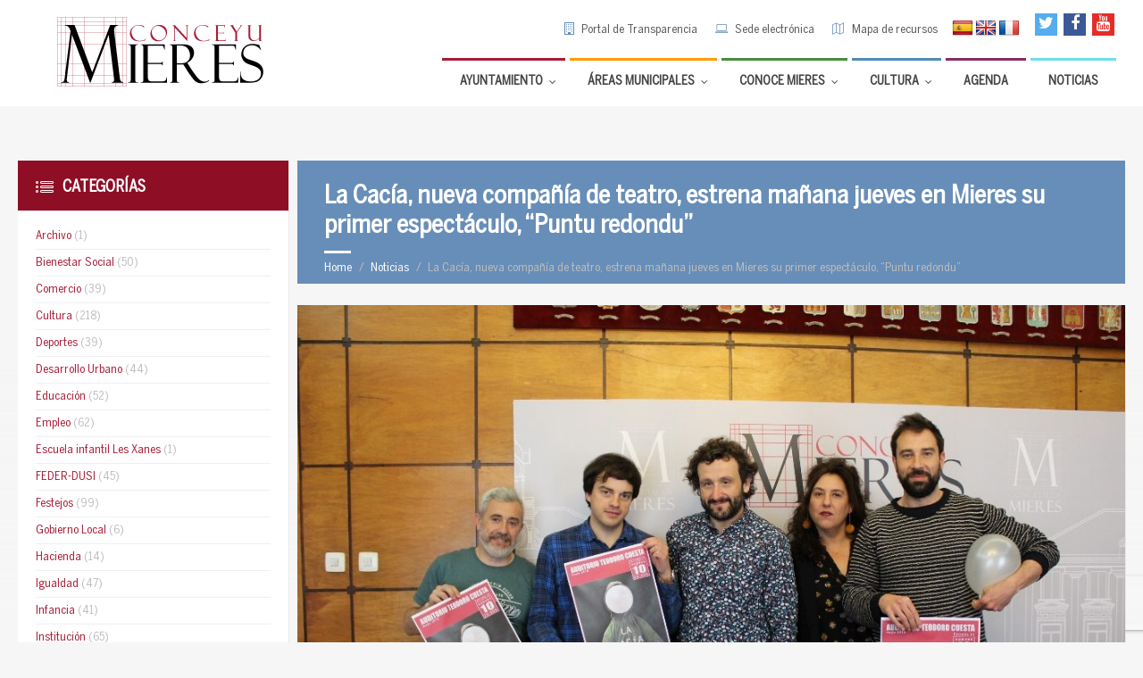

--- FILE ---
content_type: text/html; charset=UTF-8
request_url: https://www.mieres.es/la-cacia-nueva-compania-de-teatro-estrena-manana-jueves-en-mieres-su-primer-espectaculo-puntu-redondu/
body_size: 29061
content:
<!DOCTYPE html>
<html lang="es">
<head data-template-uri="https://www.mieres.es/wp-content/themes/townpress">
    <meta http-equiv="Content-Type" content="text/html; charset=UTF-8" />
    <meta name="viewport" content="width=device-width, initial-scale=1.0">
    <link rel="profile" href="https://gmpg.org/xfn/11" />
    <link rel="pingback" href="https://www.mieres.es/xmlrpc.php" />
    <link rel="shortcut icon" href="https://www.mieres.es/wp-content/uploads/2015/12/M.png"><link rel='stylesheet' id='wpmf-bakery-style-css'  href='https://www.mieres.es/wp-content/themes/townpress-child/library/css/customskin.css
' type='text/css' media='all' />
    <meta name='robots' content='index, follow, max-image-preview:large, max-snippet:-1, max-video-preview:-1' />

	<!-- This site is optimized with the Yoast SEO plugin v20.6 - https://yoast.com/wordpress/plugins/seo/ -->
	<title>La Cacía, nueva compañía de teatro, estrena mañana jueves en Mieres su primer espectáculo, &quot;Puntu redondu&quot; - Ayuntamiento de Mieres</title>
	<link rel="canonical" href="https://www.mieres.es/la-cacia-nueva-compania-de-teatro-estrena-manana-jueves-en-mieres-su-primer-espectaculo-puntu-redondu/" />
	<meta property="og:locale" content="es_ES" />
	<meta property="og:type" content="article" />
	<meta property="og:title" content="La Cacía, nueva compañía de teatro, estrena mañana jueves en Mieres su primer espectáculo, &quot;Puntu redondu&quot; - Ayuntamiento de Mieres" />
	<meta property="og:description" content="El Auditoriu Teodoro Cuesta acogerá mañana, jueves 10 de mayo, a las 20 horas, el estreno absoluto de Puntu redondu, el primer espectáculo de la compañía La Cacía que, con Ana Eva Guerra y Moisés González al frente, nace con el objetivo de convertirse en un espacio de investigación y de creación de obras para [&hellip;]" />
	<meta property="og:url" content="https://www.mieres.es/la-cacia-nueva-compania-de-teatro-estrena-manana-jueves-en-mieres-su-primer-espectaculo-puntu-redondu/" />
	<meta property="og:site_name" content="Ayuntamiento de Mieres" />
	<meta property="article:publisher" content="https://www.facebook.com/ayuntamientodemieres" />
	<meta property="article:published_time" content="2018-05-09T12:02:16+00:00" />
	<meta property="og:image" content="https://www.mieres.es/wp-content/uploads/2018/05/Presentación-Puntu-redondu.jpg" />
	<meta property="og:image:width" content="1024" />
	<meta property="og:image:height" content="683" />
	<meta property="og:image:type" content="image/jpeg" />
	<meta name="author" content="Departamento de Prensa" />
	<meta name="twitter:card" content="summary_large_image" />
	<meta name="twitter:creator" content="@AytoMieres" />
	<meta name="twitter:site" content="@AytoMieres" />
	<meta name="twitter:label1" content="Escrito por" />
	<meta name="twitter:data1" content="Departamento de Prensa" />
	<meta name="twitter:label2" content="Tiempo de lectura" />
	<meta name="twitter:data2" content="1 minuto" />
	<script type="application/ld+json" class="yoast-schema-graph">{"@context":"https://schema.org","@graph":[{"@type":"WebPage","@id":"https://www.mieres.es/la-cacia-nueva-compania-de-teatro-estrena-manana-jueves-en-mieres-su-primer-espectaculo-puntu-redondu/","url":"https://www.mieres.es/la-cacia-nueva-compania-de-teatro-estrena-manana-jueves-en-mieres-su-primer-espectaculo-puntu-redondu/","name":"La Cacía, nueva compañía de teatro, estrena mañana jueves en Mieres su primer espectáculo, \"Puntu redondu\" - Ayuntamiento de Mieres","isPartOf":{"@id":"https://www.mieres.es/#website"},"primaryImageOfPage":{"@id":"https://www.mieres.es/la-cacia-nueva-compania-de-teatro-estrena-manana-jueves-en-mieres-su-primer-espectaculo-puntu-redondu/#primaryimage"},"image":{"@id":"https://www.mieres.es/la-cacia-nueva-compania-de-teatro-estrena-manana-jueves-en-mieres-su-primer-espectaculo-puntu-redondu/#primaryimage"},"thumbnailUrl":"https://www.mieres.es/wp-content/uploads/2018/05/Presentación-Puntu-redondu.jpg","datePublished":"2018-05-09T12:02:16+00:00","dateModified":"2018-05-09T12:02:16+00:00","author":{"@id":"https://www.mieres.es/#/schema/person/5aafee3d4087fadfee7f316bba0de417"},"breadcrumb":{"@id":"https://www.mieres.es/la-cacia-nueva-compania-de-teatro-estrena-manana-jueves-en-mieres-su-primer-espectaculo-puntu-redondu/#breadcrumb"},"inLanguage":"es","potentialAction":[{"@type":"ReadAction","target":["https://www.mieres.es/la-cacia-nueva-compania-de-teatro-estrena-manana-jueves-en-mieres-su-primer-espectaculo-puntu-redondu/"]}]},{"@type":"ImageObject","inLanguage":"es","@id":"https://www.mieres.es/la-cacia-nueva-compania-de-teatro-estrena-manana-jueves-en-mieres-su-primer-espectaculo-puntu-redondu/#primaryimage","url":"https://www.mieres.es/wp-content/uploads/2018/05/Presentación-Puntu-redondu.jpg","contentUrl":"https://www.mieres.es/wp-content/uploads/2018/05/Presentación-Puntu-redondu.jpg","width":1024,"height":683},{"@type":"BreadcrumbList","@id":"https://www.mieres.es/la-cacia-nueva-compania-de-teatro-estrena-manana-jueves-en-mieres-su-primer-espectaculo-puntu-redondu/#breadcrumb","itemListElement":[{"@type":"ListItem","position":1,"name":"Portada","item":"https://www.mieres.es/"},{"@type":"ListItem","position":2,"name":"Noticias","item":"https://www.mieres.es/noticias/"},{"@type":"ListItem","position":3,"name":"La Cacía, nueva compañía de teatro, estrena mañana jueves en Mieres su primer espectáculo, &#8220;Puntu redondu&#8221;"}]},{"@type":"WebSite","@id":"https://www.mieres.es/#website","url":"https://www.mieres.es/","name":"Ayuntamiento de Mieres","description":"Portal web oficial del Ilmo. Ayuntamiento de Mieres - Conceyu de Mieres","potentialAction":[{"@type":"SearchAction","target":{"@type":"EntryPoint","urlTemplate":"https://www.mieres.es/?s={search_term_string}"},"query-input":"required name=search_term_string"}],"inLanguage":"es"},{"@type":"Person","@id":"https://www.mieres.es/#/schema/person/5aafee3d4087fadfee7f316bba0de417","name":"Departamento de Prensa","image":{"@type":"ImageObject","inLanguage":"es","@id":"https://www.mieres.es/#/schema/person/image/","url":"https://secure.gravatar.com/avatar/4f53d2c8225442b4af5ed09ea4f997b2?s=96&d=mm&r=g","contentUrl":"https://secure.gravatar.com/avatar/4f53d2c8225442b4af5ed09ea4f997b2?s=96&d=mm&r=g","caption":"Departamento de Prensa"},"url":"https://www.mieres.es/author/departamento-de-prensa/"}]}</script>
	<!-- / Yoast SEO plugin. -->


<link rel='dns-prefetch' href='//translate.google.com' />
<link rel='dns-prefetch' href='//platform-api.sharethis.com' />
<link rel='dns-prefetch' href='//fonts.googleapis.com' />
<link rel='dns-prefetch' href='//s.w.org' />
<link rel='preconnect' href='https://fonts.gstatic.com' crossorigin />
<link rel="alternate" type="application/rss+xml" title="Ayuntamiento de Mieres &raquo; Feed" href="https://www.mieres.es/feed/" />
<link rel="alternate" type="application/rss+xml" title="Ayuntamiento de Mieres &raquo; Feed de los comentarios" href="https://www.mieres.es/comments/feed/" />
<link rel="alternate" type="text/calendar" title="Ayuntamiento de Mieres &raquo; iCal Feed" href="https://www.mieres.es/eventos/?ical=1" />
<script type="text/javascript">
window._wpemojiSettings = {"baseUrl":"https:\/\/s.w.org\/images\/core\/emoji\/14.0.0\/72x72\/","ext":".png","svgUrl":"https:\/\/s.w.org\/images\/core\/emoji\/14.0.0\/svg\/","svgExt":".svg","source":{"concatemoji":"https:\/\/www.mieres.es\/wp-includes\/js\/wp-emoji-release.min.js?ver=55ba34668936305025d59a2db6bc52d4"}};
/*! This file is auto-generated */
!function(e,a,t){var n,r,o,i=a.createElement("canvas"),p=i.getContext&&i.getContext("2d");function s(e,t){var a=String.fromCharCode,e=(p.clearRect(0,0,i.width,i.height),p.fillText(a.apply(this,e),0,0),i.toDataURL());return p.clearRect(0,0,i.width,i.height),p.fillText(a.apply(this,t),0,0),e===i.toDataURL()}function c(e){var t=a.createElement("script");t.src=e,t.defer=t.type="text/javascript",a.getElementsByTagName("head")[0].appendChild(t)}for(o=Array("flag","emoji"),t.supports={everything:!0,everythingExceptFlag:!0},r=0;r<o.length;r++)t.supports[o[r]]=function(e){if(!p||!p.fillText)return!1;switch(p.textBaseline="top",p.font="600 32px Arial",e){case"flag":return s([127987,65039,8205,9895,65039],[127987,65039,8203,9895,65039])?!1:!s([55356,56826,55356,56819],[55356,56826,8203,55356,56819])&&!s([55356,57332,56128,56423,56128,56418,56128,56421,56128,56430,56128,56423,56128,56447],[55356,57332,8203,56128,56423,8203,56128,56418,8203,56128,56421,8203,56128,56430,8203,56128,56423,8203,56128,56447]);case"emoji":return!s([129777,127995,8205,129778,127999],[129777,127995,8203,129778,127999])}return!1}(o[r]),t.supports.everything=t.supports.everything&&t.supports[o[r]],"flag"!==o[r]&&(t.supports.everythingExceptFlag=t.supports.everythingExceptFlag&&t.supports[o[r]]);t.supports.everythingExceptFlag=t.supports.everythingExceptFlag&&!t.supports.flag,t.DOMReady=!1,t.readyCallback=function(){t.DOMReady=!0},t.supports.everything||(n=function(){t.readyCallback()},a.addEventListener?(a.addEventListener("DOMContentLoaded",n,!1),e.addEventListener("load",n,!1)):(e.attachEvent("onload",n),a.attachEvent("onreadystatechange",function(){"complete"===a.readyState&&t.readyCallback()})),(e=t.source||{}).concatemoji?c(e.concatemoji):e.wpemoji&&e.twemoji&&(c(e.twemoji),c(e.wpemoji)))}(window,document,window._wpemojiSettings);
</script>
<style type="text/css">
img.wp-smiley,
img.emoji {
	display: inline !important;
	border: none !important;
	box-shadow: none !important;
	height: 1em !important;
	width: 1em !important;
	margin: 0 0.07em !important;
	vertical-align: -0.1em !important;
	background: none !important;
	padding: 0 !important;
}
</style>
	<link rel='stylesheet' id='wpmf-bakery-style-css'  href='https://www.mieres.es/wp-content/plugins/wp-media-folder//assets/css/vc_style.css?ver=5.4.3' type='text/css' media='all' />
<link rel='stylesheet' id='tribe-events-pro-mini-calendar-block-styles-css'  href='https://www.mieres.es/wp-content/plugins/events-calendar-pro/src/resources/css/tribe-events-pro-mini-calendar-block.min.css?ver=5.14.2.1' type='text/css' media='all' />
<link rel='stylesheet' id='wp-block-library-css'  href='https://www.mieres.es/wp-includes/css/dist/block-library/style.min.css?ver=55ba34668936305025d59a2db6bc52d4' type='text/css' media='all' />
<style id='global-styles-inline-css' type='text/css'>
body{--wp--preset--color--black: #000000;--wp--preset--color--cyan-bluish-gray: #abb8c3;--wp--preset--color--white: #ffffff;--wp--preset--color--pale-pink: #f78da7;--wp--preset--color--vivid-red: #cf2e2e;--wp--preset--color--luminous-vivid-orange: #ff6900;--wp--preset--color--luminous-vivid-amber: #fcb900;--wp--preset--color--light-green-cyan: #7bdcb5;--wp--preset--color--vivid-green-cyan: #00d084;--wp--preset--color--pale-cyan-blue: #8ed1fc;--wp--preset--color--vivid-cyan-blue: #0693e3;--wp--preset--color--vivid-purple: #9b51e0;--wp--preset--gradient--vivid-cyan-blue-to-vivid-purple: linear-gradient(135deg,rgba(6,147,227,1) 0%,rgb(155,81,224) 100%);--wp--preset--gradient--light-green-cyan-to-vivid-green-cyan: linear-gradient(135deg,rgb(122,220,180) 0%,rgb(0,208,130) 100%);--wp--preset--gradient--luminous-vivid-amber-to-luminous-vivid-orange: linear-gradient(135deg,rgba(252,185,0,1) 0%,rgba(255,105,0,1) 100%);--wp--preset--gradient--luminous-vivid-orange-to-vivid-red: linear-gradient(135deg,rgba(255,105,0,1) 0%,rgb(207,46,46) 100%);--wp--preset--gradient--very-light-gray-to-cyan-bluish-gray: linear-gradient(135deg,rgb(238,238,238) 0%,rgb(169,184,195) 100%);--wp--preset--gradient--cool-to-warm-spectrum: linear-gradient(135deg,rgb(74,234,220) 0%,rgb(151,120,209) 20%,rgb(207,42,186) 40%,rgb(238,44,130) 60%,rgb(251,105,98) 80%,rgb(254,248,76) 100%);--wp--preset--gradient--blush-light-purple: linear-gradient(135deg,rgb(255,206,236) 0%,rgb(152,150,240) 100%);--wp--preset--gradient--blush-bordeaux: linear-gradient(135deg,rgb(254,205,165) 0%,rgb(254,45,45) 50%,rgb(107,0,62) 100%);--wp--preset--gradient--luminous-dusk: linear-gradient(135deg,rgb(255,203,112) 0%,rgb(199,81,192) 50%,rgb(65,88,208) 100%);--wp--preset--gradient--pale-ocean: linear-gradient(135deg,rgb(255,245,203) 0%,rgb(182,227,212) 50%,rgb(51,167,181) 100%);--wp--preset--gradient--electric-grass: linear-gradient(135deg,rgb(202,248,128) 0%,rgb(113,206,126) 100%);--wp--preset--gradient--midnight: linear-gradient(135deg,rgb(2,3,129) 0%,rgb(40,116,252) 100%);--wp--preset--duotone--dark-grayscale: url('#wp-duotone-dark-grayscale');--wp--preset--duotone--grayscale: url('#wp-duotone-grayscale');--wp--preset--duotone--purple-yellow: url('#wp-duotone-purple-yellow');--wp--preset--duotone--blue-red: url('#wp-duotone-blue-red');--wp--preset--duotone--midnight: url('#wp-duotone-midnight');--wp--preset--duotone--magenta-yellow: url('#wp-duotone-magenta-yellow');--wp--preset--duotone--purple-green: url('#wp-duotone-purple-green');--wp--preset--duotone--blue-orange: url('#wp-duotone-blue-orange');--wp--preset--font-size--small: 13px;--wp--preset--font-size--medium: 20px;--wp--preset--font-size--large: 36px;--wp--preset--font-size--x-large: 42px;}.has-black-color{color: var(--wp--preset--color--black) !important;}.has-cyan-bluish-gray-color{color: var(--wp--preset--color--cyan-bluish-gray) !important;}.has-white-color{color: var(--wp--preset--color--white) !important;}.has-pale-pink-color{color: var(--wp--preset--color--pale-pink) !important;}.has-vivid-red-color{color: var(--wp--preset--color--vivid-red) !important;}.has-luminous-vivid-orange-color{color: var(--wp--preset--color--luminous-vivid-orange) !important;}.has-luminous-vivid-amber-color{color: var(--wp--preset--color--luminous-vivid-amber) !important;}.has-light-green-cyan-color{color: var(--wp--preset--color--light-green-cyan) !important;}.has-vivid-green-cyan-color{color: var(--wp--preset--color--vivid-green-cyan) !important;}.has-pale-cyan-blue-color{color: var(--wp--preset--color--pale-cyan-blue) !important;}.has-vivid-cyan-blue-color{color: var(--wp--preset--color--vivid-cyan-blue) !important;}.has-vivid-purple-color{color: var(--wp--preset--color--vivid-purple) !important;}.has-black-background-color{background-color: var(--wp--preset--color--black) !important;}.has-cyan-bluish-gray-background-color{background-color: var(--wp--preset--color--cyan-bluish-gray) !important;}.has-white-background-color{background-color: var(--wp--preset--color--white) !important;}.has-pale-pink-background-color{background-color: var(--wp--preset--color--pale-pink) !important;}.has-vivid-red-background-color{background-color: var(--wp--preset--color--vivid-red) !important;}.has-luminous-vivid-orange-background-color{background-color: var(--wp--preset--color--luminous-vivid-orange) !important;}.has-luminous-vivid-amber-background-color{background-color: var(--wp--preset--color--luminous-vivid-amber) !important;}.has-light-green-cyan-background-color{background-color: var(--wp--preset--color--light-green-cyan) !important;}.has-vivid-green-cyan-background-color{background-color: var(--wp--preset--color--vivid-green-cyan) !important;}.has-pale-cyan-blue-background-color{background-color: var(--wp--preset--color--pale-cyan-blue) !important;}.has-vivid-cyan-blue-background-color{background-color: var(--wp--preset--color--vivid-cyan-blue) !important;}.has-vivid-purple-background-color{background-color: var(--wp--preset--color--vivid-purple) !important;}.has-black-border-color{border-color: var(--wp--preset--color--black) !important;}.has-cyan-bluish-gray-border-color{border-color: var(--wp--preset--color--cyan-bluish-gray) !important;}.has-white-border-color{border-color: var(--wp--preset--color--white) !important;}.has-pale-pink-border-color{border-color: var(--wp--preset--color--pale-pink) !important;}.has-vivid-red-border-color{border-color: var(--wp--preset--color--vivid-red) !important;}.has-luminous-vivid-orange-border-color{border-color: var(--wp--preset--color--luminous-vivid-orange) !important;}.has-luminous-vivid-amber-border-color{border-color: var(--wp--preset--color--luminous-vivid-amber) !important;}.has-light-green-cyan-border-color{border-color: var(--wp--preset--color--light-green-cyan) !important;}.has-vivid-green-cyan-border-color{border-color: var(--wp--preset--color--vivid-green-cyan) !important;}.has-pale-cyan-blue-border-color{border-color: var(--wp--preset--color--pale-cyan-blue) !important;}.has-vivid-cyan-blue-border-color{border-color: var(--wp--preset--color--vivid-cyan-blue) !important;}.has-vivid-purple-border-color{border-color: var(--wp--preset--color--vivid-purple) !important;}.has-vivid-cyan-blue-to-vivid-purple-gradient-background{background: var(--wp--preset--gradient--vivid-cyan-blue-to-vivid-purple) !important;}.has-light-green-cyan-to-vivid-green-cyan-gradient-background{background: var(--wp--preset--gradient--light-green-cyan-to-vivid-green-cyan) !important;}.has-luminous-vivid-amber-to-luminous-vivid-orange-gradient-background{background: var(--wp--preset--gradient--luminous-vivid-amber-to-luminous-vivid-orange) !important;}.has-luminous-vivid-orange-to-vivid-red-gradient-background{background: var(--wp--preset--gradient--luminous-vivid-orange-to-vivid-red) !important;}.has-very-light-gray-to-cyan-bluish-gray-gradient-background{background: var(--wp--preset--gradient--very-light-gray-to-cyan-bluish-gray) !important;}.has-cool-to-warm-spectrum-gradient-background{background: var(--wp--preset--gradient--cool-to-warm-spectrum) !important;}.has-blush-light-purple-gradient-background{background: var(--wp--preset--gradient--blush-light-purple) !important;}.has-blush-bordeaux-gradient-background{background: var(--wp--preset--gradient--blush-bordeaux) !important;}.has-luminous-dusk-gradient-background{background: var(--wp--preset--gradient--luminous-dusk) !important;}.has-pale-ocean-gradient-background{background: var(--wp--preset--gradient--pale-ocean) !important;}.has-electric-grass-gradient-background{background: var(--wp--preset--gradient--electric-grass) !important;}.has-midnight-gradient-background{background: var(--wp--preset--gradient--midnight) !important;}.has-small-font-size{font-size: var(--wp--preset--font-size--small) !important;}.has-medium-font-size{font-size: var(--wp--preset--font-size--medium) !important;}.has-large-font-size{font-size: var(--wp--preset--font-size--large) !important;}.has-x-large-font-size{font-size: var(--wp--preset--font-size--x-large) !important;}
</style>
<link rel='stylesheet' id='google-language-translator-css'  href='https://www.mieres.es/wp-content/plugins/google-language-translator/css/style.css?ver=6.0.20' type='text/css' media='' />
<link rel='stylesheet' id='wpcf7-redirect-script-frontend-css'  href='https://www.mieres.es/wp-content/plugins/wpcf7-redirect/build/css/wpcf7-redirect-frontend.min.css?ver=55ba34668936305025d59a2db6bc52d4' type='text/css' media='all' />
<link rel='stylesheet' id='parent-style-css'  href='https://www.mieres.es/wp-content/themes/townpress/style.css?ver=55ba34668936305025d59a2db6bc52d4' type='text/css' media='all' />
<link rel='stylesheet' id='main-style-css'  href='https://www.mieres.es/wp-content/themes/townpress-child/style.css' type='text/css' media='all' />
<style id='main-style-inline-css' type='text/css'>
body { font-family: 'Montserrat', Arial, sans-serif; font-size: 15px; font-weight: 300; }
																								
 .header-branding.m-large-logo span { max-width: 300px; } .header-branding.m-small-logo span { max-width: 140px; } @media ( max-width: 991px ) { .header-branding.m-small-logo span, .header-branding.m-large-logo span { max-width: 140px; } }
.sidebar .widget-inner.m-has-bg { background-image: url( 'https://www.mieres.es/wp-content/uploads/2016/01/fondo_tiempo_otono.png'); }
.casa-musica {
 color:#8B362f;
 
}
/*---paginas feder dusi------*/
.feder-dusi .middle-column, .feder-dusi .left-column {
 margin-top: 270px;
}

/*--iconos-cabecera------*/
.c-social-icons a {
 width: 25px; 
 height: 25px;
 line-height: 25px;
}

.header-tools #flags {
 width: 82px;
 margin-top: 7px;
 float:right;
 clear:none;
 margin-right: 10px;
}
.header-tools #flags li, .header-tools #flags.size24 a {
 display: inline !important;
 float:left !important;
 margin-top:0;
}
/*---------*/
.ubermenu-skin-white .ubermenu-submenu .ubermenu-item-header.ubermenu-has-submenu-stack > .ubermenu-target {
 padding: 5px 15px;
}

.ubermenu-skin-white .ubermenu-submenu .ubermenu-item-header > .ubermenu-target {
 padding: 5px 15px; 
}

.ubermenu-item .ubermenu .ubermenu-submenu-type-stack > .ubermenu-item-normal > .ubermenu-target {
 padding: 3px 3px; 
}

.ubermenu .ubermenu-autocolumn, .ubermenu .ubermenu-submenu-type-stack {
 padding: 0px;
}

.ubermenu .ubermenu-submenu-type-stack > .ubermenu-item-normal > .ubermenu-target {
 padding: 3px 3px; 
 font-size: 90%;
}

.ubermenu-submenu {
 padding:5px; 
}

.header-menu nav {
 border-bottom: 0 none;
}



/*
.header-menu nav > ul > li.m_ayuntamiento {
 border-top: 3px solid #A81C36!important;
 color:#111111;
}

*/
 

/*fechas pasada calendario*/
.tribe-mini-calendar .tribe-events-past {
 opacity:1;
 -webkit-filter: blur(0px);
}


.single-tribe_events .tribe-events-schedule .tribe-events-cost {
 vertical-align: 0px;
 
}

span.tribe-event-date-start {
 padding-left:0;
}

.tribe-mini-calendar-event .list-info {
 margin: 8px 0 10px 0;
 line-height: 1.2;
}

.tribe-mini-calendar-event .list-info h2 {
 margin-bottom:0px;
}

.tribe-mini-calendar-event .tribe-event-date-end {
 display:none;
 visibility:hidden;
}

.c-directory .directory-menu > li > ul > li {
 font-size: 0.9em;
}

.c-directory .sub-menu > li {
 font-size: 85%;
}
/*-------------*/

#bottom-panel {
 padding: 50px 0 20px 0;
}

.wysija-input {
 width: 90%;
}

span.tribe-event-time{
 font-family: 'BentonSans Cond'!important;
 font-size: 17px;
 font-weight: 400;
 color: #8e0e26;
 text-transform: uppercase;
 padding-left: 0px;
}

.single-tribe_events .tribe-events-content {
 
 float: left;
}

@media (max-width: 600px) {
 .tribe-events-event-meta .column, .tribe-events-event-meta .tribe-events-meta-group {
 float: left!important;
 width: 100%!important;
}
.single-tribe_events .tribe-events-venue-map {
 
 float: left;
}
}

.tribe-country-name{display:none;}

.list-dayname {
 color: #fff;
}

.list-dayname span+span {
 display: inherit;
}

.tribe-mini-calendar-event .list-info {
 
 width: 68%;
}

.tribe-mini-calendar-event .list-date {
 
 padding: 1px;
 width: 24%;
 
}

#ajaxsearchpro2_1 .probox .promagnifier .innericon svg, #ajaxsearchpro2_2 .probox .promagnifier .innericon svg, #ajaxsearchpro2_1 .probox .prosettings .innericon svg, #ajaxsearchpro2_2 .probox .prosettings .innericon svg, #ajaxsearchpro2_1 .probox .proloading svg, #ajaxsearchpro2_2 .probox .proloading svg {
 height: 100%;
 width: 22px;
 vertical-align: baseline;
 display: inline-block;
 float: left;
}

.blog .wpb_column.vc_column_container.vc_col-sm-4 {
 float: left;
 width: 48%;
}

@media (max-width: 480px){

.blog .wpb_column.vc_column_container.vc_col-sm-4 {
 float: left;
 width: 100%;
}

}

.article-page .article-footer {
 border-color: #f0f0f0;
 display: block;
 clear: both;
}	

#tribe-events-content h3.tribe-events-month-event-title a {
 text-decoration: none;
 font-weight: normal;
 font-size: 14px;
 color: #000000;
}
.tribe-events-calendar th {
 background-color: #a9263d;
 color: #fff;
 height: 10px;
 letter-spacing: 1px;
 padding: 10px 0;
 text-align: center;
 text-transform: uppercase;
 width: 14.28%;
}

#tribe-events-content .tribe-events-calendar td {
 color: #a8263d;

}
#tribe-events-content {
  margin-bottom: 48px;
  padding: 5px 40px;
  position: relative;
}

.recurring-info-tooltip, .tribe-events-calendar .tribe-events-tooltip, .tribe-events-shortcode.view-week .tribe-events-tooltip, .tribe-events-week .tribe-events-tooltip {
 background-color: #ffffff;
 border: 1px solid #a8263d;
 color: #000;
 padding: 20px;
}

#tribe-events-content table tbody > tr:nth-child(even) > td {
 background-color: #ffffff;
}
.tribe-related-event-info .tribe-event-date-start {
 display: block !important;
}				


.side-menu {
    display:none;
    visibility:hidden;
}
</style>
<link rel='stylesheet' id='recent-posts-widget-with-thumbnails-public-style-css'  href='https://www.mieres.es/wp-content/plugins/recent-posts-widget-with-thumbnails/public.css?ver=7.1.1' type='text/css' media='all' />
<link rel='stylesheet' id='ubermenu-css'  href='https://www.mieres.es/wp-content/plugins/UberMenu_v3.3_Null-24.Com_/pro/assets/css/ubermenu.min.css?ver=3.3' type='text/css' media='all' />
<link rel='stylesheet' id='ubermenu-white-css'  href='https://www.mieres.es/wp-content/plugins/UberMenu_v3.3_Null-24.Com_/pro/assets/css/skins/white.css?ver=55ba34668936305025d59a2db6bc52d4' type='text/css' media='all' />
<link rel='stylesheet' id='ubermenu-font-awesome-css'  href='https://www.mieres.es/wp-content/plugins/UberMenu_v3.3_Null-24.Com_/assets/css/fontawesome/css/font-awesome.min.css?ver=4.3' type='text/css' media='all' />
<link rel="preload" as="style" href="https://fonts.googleapis.com/css?family=Montserrat:100,200,300,400,500,600,700,800,900,100italic,200italic,300italic,400italic,500italic,600italic,700italic,800italic,900italic&#038;display=swap&#038;ver=6.0.9" /><link rel="stylesheet" href="https://fonts.googleapis.com/css?family=Montserrat:100,200,300,400,500,600,700,800,900,100italic,200italic,300italic,400italic,500italic,600italic,700italic,800italic,900italic&#038;display=swap&#038;ver=6.0.9" media="print" onload="this.media='all'"><noscript><link rel="stylesheet" href="https://fonts.googleapis.com/css?family=Montserrat:100,200,300,400,500,600,700,800,900,100italic,200italic,300italic,400italic,500italic,600italic,700italic,800italic,900italic&#038;display=swap&#038;ver=6.0.9" /></noscript><script type='text/javascript' id='jquery-core-js-extra'>
/* <![CDATA[ */
var wpadcf7sl_public = {"ajaxurl":"https:\/\/www.mieres.es\/wp-admin\/admin-ajax.php","nonce":"4c9c1e006a"};
/* ]]> */
</script>
<script type='text/javascript' src='https://www.mieres.es/wp-includes/js/jquery/jquery.min.js?ver=3.6.0' id='jquery-core-js'></script>
<script type='text/javascript' src='https://www.mieres.es/wp-includes/js/jquery/jquery-migrate.min.js?ver=3.3.2' id='jquery-migrate-js'></script>
<script type='text/javascript' src='//platform-api.sharethis.com/js/sharethis.js?ver=8.5.3#property=62b974bffe3bb900199aacd2&#038;product=gdpr-compliance-tool-v2&#038;source=simple-share-buttons-adder-wordpress' id='simple-share-buttons-adder-mu-js'></script>
<script></script><link rel="https://api.w.org/" href="https://www.mieres.es/wp-json/" /><link rel="alternate" type="application/json" href="https://www.mieres.es/wp-json/wp/v2/posts/27836" /><link rel="EditURI" type="application/rsd+xml" title="RSD" href="https://www.mieres.es/xmlrpc.php?rsd" />
<link rel="alternate" type="application/json+oembed" href="https://www.mieres.es/wp-json/oembed/1.0/embed?url=https%3A%2F%2Fwww.mieres.es%2Fla-cacia-nueva-compania-de-teatro-estrena-manana-jueves-en-mieres-su-primer-espectaculo-puntu-redondu%2F" />
<link rel="alternate" type="text/xml+oembed" href="https://www.mieres.es/wp-json/oembed/1.0/embed?url=https%3A%2F%2Fwww.mieres.es%2Fla-cacia-nueva-compania-de-teatro-estrena-manana-jueves-en-mieres-su-primer-espectaculo-puntu-redondu%2F&#038;format=xml" />
<meta name="generator" content="Redux 4.5.8" /><style id="ubermenu-custom-generated-css">
/** UberMenu Custom Menu Styles (Customizer) **/
/* main */
.ubermenu-main { max-width:100%; }
.ubermenu-main .ubermenu-item.ubermenu-active > .ubermenu-submenu-drop.ubermenu-submenu-type-mega { overflow:visible; }
.ubermenu-main .ubermenu-item-level-0 > .ubermenu-target { font-size:14px; text-transform:uppercase; color:#d1d1d1; }
.ubermenu-main .ubermenu-nav .ubermenu-item.ubermenu-item-level-0 > .ubermenu-target { font-weight:bold; }


/** UberMenu Custom Menu Item Styles (Menu Item Settings) **/
/* 1251 */  .ubermenu .ubermenu-submenu.ubermenu-submenu-id-1251 { width:100%; min-width:100%; }
            .ubermenu .ubermenu-submenu-id-1251 > .ubermenu-column + .ubermenu-column:not(.ubermenu-clear-row) { border-left:1px solid #f5f5f5; }
            .ubermenu .ubermenu-active > .ubermenu-submenu.ubermenu-submenu-id-1251 { padding:50px; }
            .ubermenu .ubermenu-item.ubermenu-item-1251 > .ubermenu-target { background:#ffffff; }
/* 25205 */ .ubermenu .ubermenu-active > .ubermenu-submenu.ubermenu-submenu-id-25205, .ubermenu .ubermenu-in-transition > .ubermenu-submenu.ubermenu-submenu-id-25205 { padding:0 0 0 30px; }
/* 4267 */  .ubermenu .ubermenu-submenu.ubermenu-submenu-id-4267 { background-color:#fffff; }
/* 3849 */  .ubermenu .ubermenu-submenu.ubermenu-submenu-id-3849 { background-image:url(//www.mieres.es/wp-content/uploads/2018/03/Silueta-fachada-menu-ayuntamiento3.png); background-repeat:no-repeat; background-position:bottom right; background-size:auto; }
            .ubermenu .ubermenu-active > .ubermenu-submenu.ubermenu-submenu-id-3849, .ubermenu .ubermenu-in-transition > .ubermenu-submenu.ubermenu-submenu-id-3849 { padding:5px; }
/* 3875 */  .ubermenu .ubermenu-active > .ubermenu-submenu.ubermenu-submenu-id-3875, .ubermenu .ubermenu-in-transition > .ubermenu-submenu.ubermenu-submenu-id-3875 { padding:5px; }
/* 11238 */ .ubermenu .ubermenu-submenu.ubermenu-submenu-id-11238 { background-image:url(//www.mieres.es/wp-content/uploads/2018/03/Silueta-fachada-menu-areas-Cultura.png); background-repeat:no-repeat; background-position:bottom right; background-size:auto; }
            .ubermenu .ubermenu-active > .ubermenu-submenu.ubermenu-submenu-id-11238, .ubermenu .ubermenu-in-transition > .ubermenu-submenu.ubermenu-submenu-id-11238 { padding:5px; }
/* 3857 */  .ubermenu .ubermenu-submenu.ubermenu-submenu-id-3857 { background-image:url(//www.mieres.es/wp-content/uploads/2018/03/Silueta-fachada-Ayto-menu-areas.png); background-repeat:no-repeat; background-position:bottom right; background-size:auto; }
            .ubermenu .ubermenu-active > .ubermenu-submenu.ubermenu-submenu-id-3857, .ubermenu .ubermenu-in-transition > .ubermenu-submenu.ubermenu-submenu-id-3857 { padding:5px; }

/* Status: Loaded from Transient */

</style><style>#google_language_translator{text-align:left!important;}select.goog-te-combo{float:right;}.goog-te-gadget{padding-top:13px;}.goog-te-gadget .goog-te-combo{margin-top:-7px!important;}.goog-te-gadget{margin-top:2px!important;}p.hello{font-size:12px;color:#666;}div.skiptranslate.goog-te-gadget{display:inline!important;}#google_language_translator,#language{clear:both;width:160px;text-align:right;}#language{float:right;}#flags{text-align:right;width:165px;float:right;clear:right;}#flags ul{float:right!important;}p.hello{text-align:right;float:right;clear:both;}.glt-clear{height:0px;clear:both;margin:0px;padding:0px;}#flags{width:165px;}#flags a{display:inline-block;margin-left:2px;}#google_language_translator a{display:none!important;}div.skiptranslate.goog-te-gadget{display:inline!important;}.goog-te-gadget{color:transparent!important;}.goog-te-gadget{font-size:0px!important;}.goog-branding{display:none;}.goog-tooltip{display: none!important;}.goog-tooltip:hover{display: none!important;}.goog-text-highlight{background-color:transparent!important;border:none!important;box-shadow:none!important;}#google_language_translator{display:none;}#google_language_translator select.goog-te-combo{color:#32373c;}div.skiptranslate{display:none!important;}body{top:0px!important;}#goog-gt-{display:none!important;}font font{background-color:transparent!important;box-shadow:none!important;position:initial!important;}#glt-translate-trigger{left:20px;right:auto;}#glt-translate-trigger > span{color:#ffffff;}#glt-translate-trigger{background:#f89406;}#google_language_translator .goog-te-gadget .goog-te-combo{background:#ffffff;border:0!important;}</style><meta name="tec-api-version" content="v1"><meta name="tec-api-origin" content="https://www.mieres.es"><link rel="alternate" href="https://www.mieres.es/wp-json/tribe/events/v1/" />		<script>
			document.documentElement.className = document.documentElement.className.replace('no-js', 'js');
		</script>
				<style>
			.no-js img.lazyload {
				display: none;
			}

			figure.wp-block-image img.lazyloading {
				min-width: 150px;
			}

						.lazyload, .lazyloading {
				opacity: 0;
			}

			.lazyloaded {
				opacity: 1;
				transition: opacity 400ms;
				transition-delay: 0ms;
			}

					</style>
		<meta name="generator" content="Powered by WPBakery Page Builder - drag and drop page builder for WordPress."/>
<meta name="generator" content="Powered by Slider Revolution 6.5.3 - responsive, Mobile-Friendly Slider Plugin for WordPress with comfortable drag and drop interface." />
<script type="text/javascript">function setREVStartSize(e){
			//window.requestAnimationFrame(function() {				 
				window.RSIW = window.RSIW===undefined ? window.innerWidth : window.RSIW;	
				window.RSIH = window.RSIH===undefined ? window.innerHeight : window.RSIH;	
				try {								
					var pw = document.getElementById(e.c).parentNode.offsetWidth,
						newh;
					pw = pw===0 || isNaN(pw) ? window.RSIW : pw;
					e.tabw = e.tabw===undefined ? 0 : parseInt(e.tabw);
					e.thumbw = e.thumbw===undefined ? 0 : parseInt(e.thumbw);
					e.tabh = e.tabh===undefined ? 0 : parseInt(e.tabh);
					e.thumbh = e.thumbh===undefined ? 0 : parseInt(e.thumbh);
					e.tabhide = e.tabhide===undefined ? 0 : parseInt(e.tabhide);
					e.thumbhide = e.thumbhide===undefined ? 0 : parseInt(e.thumbhide);
					e.mh = e.mh===undefined || e.mh=="" || e.mh==="auto" ? 0 : parseInt(e.mh,0);		
					if(e.layout==="fullscreen" || e.l==="fullscreen") 						
						newh = Math.max(e.mh,window.RSIH);					
					else{					
						e.gw = Array.isArray(e.gw) ? e.gw : [e.gw];
						for (var i in e.rl) if (e.gw[i]===undefined || e.gw[i]===0) e.gw[i] = e.gw[i-1];					
						e.gh = e.el===undefined || e.el==="" || (Array.isArray(e.el) && e.el.length==0)? e.gh : e.el;
						e.gh = Array.isArray(e.gh) ? e.gh : [e.gh];
						for (var i in e.rl) if (e.gh[i]===undefined || e.gh[i]===0) e.gh[i] = e.gh[i-1];
											
						var nl = new Array(e.rl.length),
							ix = 0,						
							sl;					
						e.tabw = e.tabhide>=pw ? 0 : e.tabw;
						e.thumbw = e.thumbhide>=pw ? 0 : e.thumbw;
						e.tabh = e.tabhide>=pw ? 0 : e.tabh;
						e.thumbh = e.thumbhide>=pw ? 0 : e.thumbh;					
						for (var i in e.rl) nl[i] = e.rl[i]<window.RSIW ? 0 : e.rl[i];
						sl = nl[0];									
						for (var i in nl) if (sl>nl[i] && nl[i]>0) { sl = nl[i]; ix=i;}															
						var m = pw>(e.gw[ix]+e.tabw+e.thumbw) ? 1 : (pw-(e.tabw+e.thumbw)) / (e.gw[ix]);					
						newh =  (e.gh[ix] * m) + (e.tabh + e.thumbh);
					}				
					if(window.rs_init_css===undefined) window.rs_init_css = document.head.appendChild(document.createElement("style"));					
					document.getElementById(e.c).height = newh+"px";
					window.rs_init_css.innerHTML += "#"+e.c+"_wrapper { height: "+newh+"px }";				
				} catch(e){
					console.log("Failure at Presize of Slider:" + e)
				}					   
			//});
		  };</script>
<noscript><style> .wpb_animate_when_almost_visible { opacity: 1; }</style></noscript>
    <!-- Global site tag (gtag.js) - Google Analytics -->
<script async src="https://www.googletagmanager.com/gtag/js?id=G-ZTKER8RM8S"></script>
<script>
  window.dataLayer = window.dataLayer || [];
  function gtag(){dataLayer.push(arguments);}
  gtag('js', new Date());

  gtag('config', 'G-ZTKER8RM8S');
</script>
</head>



<body data-rsssl=1 class="post-template-default single single-post postid-27836 single-format-standard tribe-no-js wpb-js-composer js-comp-ver-7.1 vc_responsive">

    
    <!-- HEADER : begin -->
    <header id="header" class="m-has-standard-menu m-has-header-tools m-has-gmap">
        

                        <div class="header-inner">

            <!-- HEADER CONTENT : begin -->
            <div class="header-content">
                <div class="c-container">
                    <div class="header-content-inner">

                                                <!-- HEADER BRANDING : begin -->

                                                                                                                            <div class="header-branding m-large-logo">

                            <a href="https://www.mieres.es"><span><img data-src="https://www.mieres.es/wp-content/uploads/2015/12/Logo-Conceyu-Mieres.png"
                             data-hires="https://www.mieres.es/wp-content/uploads/2015/12/Logo-Conceyu-Mieres_retina.png"                            alt="Ayuntamiento de Mieres" src="[data-uri]" class="lazyload" style="--smush-placeholder-width: 300px; --smush-placeholder-aspect-ratio: 300/116;"><noscript><img src="https://www.mieres.es/wp-content/uploads/2015/12/Logo-Conceyu-Mieres.png"
                             data-hires="https://www.mieres.es/wp-content/uploads/2015/12/Logo-Conceyu-Mieres_retina.png"                            alt="Ayuntamiento de Mieres"></noscript></span></a>

                        </div>
                        <!-- HEADER BRANDING : end -->
                        
                        <!-- HEADER TOGGLE HOLDER : begin -->
                        <div class="header-toggle-holder">

                            <!-- HEADER TOGGLE : begin -->
                            <button class="header-toggle" type="button">
                                <i class="ico-open tp tp-menu"></i>
                                <i class="ico-close tp tp-cross"></i>
                                <span>Menu</span>
                            </button>
                            <!-- HEADER TOGGLE : end -->

                                                        <!-- HEADER GMAP SWITCHER : begin -->
                            <button class="header-gmap-switcher" type="button" title="Show on Map">
                                <i class="ico-open tp tp-map2"></i>
                                <i class="ico-close tp tp-cross"></i>
                            </button>
                            <!-- HEADER GMAP SWITCHER : end -->
                            
                        </div>
                        <!-- HEADER TOGGLE HOLDER : end -->

                                                <!-- HEADER MENU : begin -->

                        <div class="header-menu">

                                                                                
<!-- UberMenu [Configuration:main] [Theme Loc:] [Integration:api] -->
<nav id="ubermenu-main-193" class="ubermenu ubermenu-nojs ubermenu-main ubermenu-menu-193 ubermenu-responsive-collapse ubermenu-horizontal ubermenu-transition-none ubermenu-trigger-hover ubermenu-skin-white  ubermenu-bar-align-full ubermenu-items-align-left ubermenu-sub-indicators ubermenu-retractors-responsive"><ul id="ubermenu-nav-main-193" class="ubermenu-nav"><li id="menu-item-3849" class="m_ayuntamiento ubermenu-item ubermenu-item-type-post_type ubermenu-item-object-page ubermenu-item-has-children ubermenu-item-3849 ubermenu-item-level-0 ubermenu-column ubermenu-column-auto ubermenu-align-left ubermenu-has-submenu-drop ubermenu-has-submenu-mega" ><a class="ubermenu-target ubermenu-item-layout-default ubermenu-content-align-left ubermenu-item-layout-text_only" href="https://www.mieres.es/ayuntamiento/" tabindex="0"><span class="ubermenu-target-title ubermenu-target-text">Ayuntamiento</span></a><ul class="ubermenu-submenu ubermenu-submenu-id-3849 ubermenu-submenu-type-auto ubermenu-submenu-type-mega ubermenu-submenu-drop ubermenu-submenu-align-full_width ubermenu-autoclear ubermenu-submenu-bkg-img" ><li id="menu-item-25197" class="ubermenu-item ubermenu-item-type-custom ubermenu-item-object-custom ubermenu-item-has-children ubermenu-item-25197 ubermenu-item-auto ubermenu-item-header ubermenu-item-level-1 ubermenu-column ubermenu-column-1-6 ubermenu-has-submenu-stack" ><a class="ubermenu-target ubermenu-item-layout-default ubermenu-item-layout-text_only" href="#"><span class="ubermenu-target-title ubermenu-target-text">Corporación</span></a><ul class="ubermenu-submenu ubermenu-submenu-id-25197 ubermenu-submenu-type-auto ubermenu-submenu-type-stack" ><li id="menu-item-25205" class="ubermenu-item ubermenu-item-type-custom ubermenu-item-object-custom ubermenu-item-has-children ubermenu-item-25205 ubermenu-item-auto ubermenu-item-normal ubermenu-item-level-2 ubermenu-column ubermenu-column-auto ubermenu-has-submenu-stack" ><a class="ubermenu-target ubermenu-item-layout-default ubermenu-item-layout-text_only" href="https://www.mieres.es/ayuntamiento/alcaldia/"><span class="ubermenu-target-title ubermenu-target-text">Alcaldía</span></a><ul class="ubermenu-submenu ubermenu-submenu-id-25205 ubermenu-submenu-type-auto ubermenu-submenu-type-stack ubermenu-submenu-indent" ><li id="menu-item-4254" class="ubermenu-item ubermenu-item-type-custom ubermenu-item-object-custom ubermenu-item-4254 ubermenu-item-auto ubermenu-item-normal ubermenu-item-level-3 ubermenu-column ubermenu-column-auto" ><a class="ubermenu-target ubermenu-item-layout-default ubermenu-item-layout-text_only" target="_blank" href="https://sedeelectronica.ayto-mieres.es/sta/CarpetaPublic/doEvent?APP_CODE=STA&#038;PAGE_CODE=PTS2_BANDOS"><span class="ubermenu-target-title ubermenu-target-text">Bandos de Alcaldía</span></a></li></ul></li><li id="menu-item-3852" class="ubermenu-item ubermenu-item-type-post_type ubermenu-item-object-page ubermenu-item-3852 ubermenu-item-auto ubermenu-item-normal ubermenu-item-level-2 ubermenu-column ubermenu-column-auto" ><a class="ubermenu-target ubermenu-item-layout-default ubermenu-item-layout-text_only" href="https://www.mieres.es/ayuntamiento/concejalias/"><span class="ubermenu-target-title ubermenu-target-text">Organigrama y concejalías del Equipo de Gobierno Municipal</span></a></li><li id="menu-item-3854" class="ubermenu-item ubermenu-item-type-post_type ubermenu-item-object-page ubermenu-item-has-children ubermenu-item-3854 ubermenu-item-auto ubermenu-item-normal ubermenu-item-level-2 ubermenu-column ubermenu-column-auto ubermenu-has-submenu-stack" ><a class="ubermenu-target ubermenu-item-layout-default ubermenu-item-layout-text_only" href="https://www.mieres.es/ayuntamiento/grupos-municipales/"><span class="ubermenu-target-title ubermenu-target-text">Grupos Municipales</span></a><ul class="ubermenu-submenu ubermenu-submenu-id-3854 ubermenu-submenu-type-stack ubermenu-submenu-content-align-left ubermenu-submenu-indent" ><li id="menu-item-4295" class="ubermenu-item ubermenu-item-type-post_type ubermenu-item-object-page ubermenu-item-4295 ubermenu-item-auto ubermenu-item-normal ubermenu-item-level-3 ubermenu-column ubermenu-column-auto" ><a class="ubermenu-target ubermenu-item-layout-default ubermenu-item-layout-text_only" href="https://www.mieres.es/ayuntamiento/grupos-municipales/grupo-municipal-iu/"><span class="ubermenu-target-title ubermenu-target-text">Grupo Municipal IU</span></a></li><li id="menu-item-4294" class="ubermenu-item ubermenu-item-type-post_type ubermenu-item-object-page ubermenu-item-4294 ubermenu-item-auto ubermenu-item-normal ubermenu-item-level-3 ubermenu-column ubermenu-column-auto" ><a class="ubermenu-target ubermenu-item-layout-default ubermenu-item-layout-text_only" href="https://www.mieres.es/ayuntamiento/grupos-municipales/grupo-municipal-psoe/"><span class="ubermenu-target-title ubermenu-target-text">Grupo Municipal PSOE</span></a></li><li id="menu-item-4293" class="ubermenu-item ubermenu-item-type-post_type ubermenu-item-object-page ubermenu-item-4293 ubermenu-item-auto ubermenu-item-normal ubermenu-item-level-3 ubermenu-column ubermenu-column-auto" ><a class="ubermenu-target ubermenu-item-layout-default ubermenu-item-layout-text_only" href="https://www.mieres.es/ayuntamiento/grupos-municipales/grupo-municipal-pp/"><span class="ubermenu-target-title ubermenu-target-text">Grupo Municipal PP</span></a></li><li id="menu-item-64060" class="ubermenu-item ubermenu-item-type-post_type ubermenu-item-object-page ubermenu-item-64060 ubermenu-item-auto ubermenu-item-normal ubermenu-item-level-3 ubermenu-column ubermenu-column-auto" ><a class="ubermenu-target ubermenu-item-layout-default ubermenu-item-layout-text_only" href="https://www.mieres.es/ayuntamiento/grupos-municipales/grupo-municipal-vox/"><span class="ubermenu-target-title ubermenu-target-text">Grupo Municipal Vox</span></a></li></ul></li></ul></li><li id="menu-item-25198" class="ubermenu-item ubermenu-item-type-custom ubermenu-item-object-custom ubermenu-item-has-children ubermenu-item-25198 ubermenu-item-auto ubermenu-item-header ubermenu-item-level-1 ubermenu-column ubermenu-column-1-6 ubermenu-has-submenu-stack" ><a class="ubermenu-target ubermenu-item-layout-default ubermenu-item-layout-text_only" href="#"><span class="ubermenu-target-title ubermenu-target-text">Plenos y normativa</span></a><ul class="ubermenu-submenu ubermenu-submenu-id-25198 ubermenu-submenu-type-auto ubermenu-submenu-type-stack" ><li id="menu-item-4267" class="ubermenu-item ubermenu-item-type-custom ubermenu-item-object-custom ubermenu-item-has-children ubermenu-item-4267 ubermenu-item-auto ubermenu-item-normal ubermenu-item-level-2 ubermenu-column ubermenu-column-auto ubermenu-has-submenu-stack" ><a class="ubermenu-target ubermenu-item-layout-default ubermenu-item-layout-text_only" href="https://sedeelectronica.ayto-mieres.es/portalMieres/sede/se_distribuidor1.jsp?language=es&#038;codResi=1&#038;codMenuPN=174&#038;codMenu=187&#038;layout=se_contenedor1.jsp"><span class="ubermenu-target-title ubermenu-target-text">Plenos Municipales</span></a><ul class="ubermenu-submenu ubermenu-submenu-id-4267 ubermenu-submenu-type-stack ubermenu-submenu-indent" ><li id="menu-item-4271" class="ubermenu-item ubermenu-item-type-custom ubermenu-item-object-custom ubermenu-item-4271 ubermenu-item-auto ubermenu-item-normal ubermenu-item-level-3 ubermenu-column ubermenu-column-auto" ><a class="ubermenu-target ubermenu-item-layout-default ubermenu-item-layout-text_only" target="_blank" href="https://sedeelectronica.ayto-mieres.es/sta/CarpetaPublic/doEvent?APP_CODE=STA&#038;PAGE_CODE=PTS2_ACTEXTOR#"><span class="ubermenu-target-title ubermenu-target-text">Órdenes del día</span></a></li><li id="menu-item-4269" class="ubermenu-item ubermenu-item-type-custom ubermenu-item-object-custom ubermenu-item-4269 ubermenu-item-auto ubermenu-item-normal ubermenu-item-level-3 ubermenu-column ubermenu-column-auto" ><a class="ubermenu-target ubermenu-item-layout-default ubermenu-item-layout-text_only" target="_blank" href="https://sedeelectronica.ayto-mieres.es/sta/CarpetaPublic/doEvent?APP_CODE=STA&#038;PAGE_CODE=PTS2_ACTEXTOR"><span class="ubermenu-target-title ubermenu-target-text">Actas de Plenos</span></a></li><li id="menu-item-4270" class="ubermenu-item ubermenu-item-type-custom ubermenu-item-object-custom ubermenu-item-4270 ubermenu-item-auto ubermenu-item-normal ubermenu-item-level-3 ubermenu-column ubermenu-column-auto" ><a class="ubermenu-target ubermenu-item-layout-default ubermenu-item-layout-text_only" target="_blank" href="https://sedeelectronica.ayto-mieres.es/sta/CarpetaPublic/doEvent?APP_CODE=STA&#038;PAGE_CODE=PTS2_ACTEXTOR"><span class="ubermenu-target-title ubermenu-target-text">Extractos de actas</span></a></li><li id="menu-item-4268" class="ubermenu-item ubermenu-item-type-custom ubermenu-item-object-custom ubermenu-item-4268 ubermenu-item-auto ubermenu-item-normal ubermenu-item-level-3 ubermenu-column ubermenu-column-auto" ><a class="ubermenu-target ubermenu-item-layout-default ubermenu-item-layout-text_only" target="_blank" href="https://www.youtube.com/playlist?list=PLfIBByRXjEnsOiq4qxX_Z7IVvISP-sDWm"><span class="ubermenu-target-title ubermenu-target-text">Grabaciones de Plenos</span></a></li></ul></li><li id="menu-item-4296" class="ubermenu-item ubermenu-item-type-custom ubermenu-item-object-custom ubermenu-item-4296 ubermenu-item-auto ubermenu-item-normal ubermenu-item-level-2 ubermenu-column ubermenu-column-auto" ><a class="ubermenu-target ubermenu-item-layout-default ubermenu-item-layout-text_only" href="https://www.mieres.es/pt/1-6-5-ordenanzas-reglamentos-municipales/"><span class="ubermenu-target-title ubermenu-target-text">Ordenanzas, reglamentos, y normativas. Ordenanzas fiscales, tasas y precios públicos</span></a></li></ul></li><li id="menu-item-25199" class="ubermenu-item ubermenu-item-type-custom ubermenu-item-object-custom ubermenu-item-has-children ubermenu-item-25199 ubermenu-item-auto ubermenu-item-header ubermenu-item-level-1 ubermenu-column ubermenu-column-1-6 ubermenu-has-submenu-stack" ><a class="ubermenu-target ubermenu-item-layout-default ubermenu-item-layout-text_only" href="#"><span class="ubermenu-target-title ubermenu-target-text">Trámites</span></a><ul class="ubermenu-submenu ubermenu-submenu-id-25199 ubermenu-submenu-type-auto ubermenu-submenu-type-stack" ><li id="menu-item-10928" class="ubermenu-item ubermenu-item-type-post_type ubermenu-item-object-page ubermenu-item-10928 ubermenu-item-auto ubermenu-item-normal ubermenu-item-level-2 ubermenu-column ubermenu-column-auto" ><a class="ubermenu-target ubermenu-item-layout-default ubermenu-item-layout-text_only" href="https://www.mieres.es/ayuntamiento/instancias-enlaces-a-tramites-online/"><span class="ubermenu-target-title ubermenu-target-text">Descarga de instancias / enlaces a trámites online</span></a></li><li id="menu-item-29322" class="ubermenu-item ubermenu-item-type-post_type ubermenu-item-object-page ubermenu-item-29322 ubermenu-item-auto ubermenu-item-normal ubermenu-item-level-2 ubermenu-column ubermenu-column-auto" ><a class="ubermenu-target ubermenu-item-layout-default ubermenu-item-layout-text_only" href="https://www.mieres.es/ayuntamiento/registro-electronico/"><span class="ubermenu-target-title ubermenu-target-text">Registro electrónico</span></a></li><li id="menu-item-46922" class="ubermenu-item ubermenu-item-type-post_type ubermenu-item-object-page ubermenu-item-46922 ubermenu-item-auto ubermenu-item-normal ubermenu-item-level-2 ubermenu-column ubermenu-column-auto" ><a class="ubermenu-target ubermenu-item-layout-default ubermenu-item-layout-text_only" href="https://www.mieres.es/ayuntamiento/registro-general-presencial/"><span class="ubermenu-target-title ubermenu-target-text">Registro General (presencial)</span></a></li><li id="menu-item-11202" class="ubermenu-item ubermenu-item-type-custom ubermenu-item-object-custom ubermenu-item-11202 ubermenu-item-auto ubermenu-item-normal ubermenu-item-level-2 ubermenu-column ubermenu-column-auto" ><a class="ubermenu-target ubermenu-item-layout-default ubermenu-item-layout-text_only" href="https://sedeelectronica.ayto-mieres.es/sta/CarpetaPublic/doEvent?APP_CODE=STA&#038;PAGE_CODE=FRONTAL_PAGOS"><span class="ubermenu-target-title ubermenu-target-text">Pago on line de tributos</span></a></li><li id="menu-item-4277" class="ubermenu-item ubermenu-item-type-custom ubermenu-item-object-custom ubermenu-item-4277 ubermenu-item-auto ubermenu-item-normal ubermenu-item-level-2 ubermenu-column ubermenu-column-auto" ><a class="ubermenu-target ubermenu-item-layout-default ubermenu-item-layout-text_only" href="https://www.mieres.es/ayuntamiento/perfil-del-contratante/"><span class="ubermenu-target-title ubermenu-target-text">Perfil del Contratante</span></a></li></ul></li><li id="menu-item-25200" class="ubermenu-item ubermenu-item-type-custom ubermenu-item-object-custom ubermenu-item-has-children ubermenu-item-25200 ubermenu-item-auto ubermenu-item-header ubermenu-item-level-1 ubermenu-column ubermenu-column-1-6 ubermenu-has-submenu-stack" ><a class="ubermenu-target ubermenu-item-layout-default ubermenu-item-layout-text_only" href="#"><span class="ubermenu-target-title ubermenu-target-text">Servicios</span></a><ul class="ubermenu-submenu ubermenu-submenu-id-25200 ubermenu-submenu-type-auto ubermenu-submenu-type-stack" ><li id="menu-item-3853" class="ubermenu-item ubermenu-item-type-post_type ubermenu-item-object-page ubermenu-item-3853 ubermenu-item-auto ubermenu-item-normal ubermenu-item-level-2 ubermenu-column ubermenu-column-auto" ><a class="ubermenu-target ubermenu-item-layout-default ubermenu-item-layout-text_only" href="https://www.mieres.es/ayuntamiento/directorio/"><span class="ubermenu-target-title ubermenu-target-text">Directorio</span></a></li><li id="menu-item-4255" class="ubermenu-item ubermenu-item-type-post_type ubermenu-item-object-page ubermenu-item-4255 ubermenu-item-auto ubermenu-item-normal ubermenu-item-level-2 ubermenu-column ubermenu-column-auto" ><a class="ubermenu-target ubermenu-item-layout-default ubermenu-item-layout-text_only" href="https://www.mieres.es/ayuntamiento/servicios-municipales/administracion-financiera/"><span class="ubermenu-target-title ubermenu-target-text">Administración financiera</span></a></li><li id="menu-item-4256" class="ubermenu-item ubermenu-item-type-post_type ubermenu-item-object-page ubermenu-item-4256 ubermenu-item-auto ubermenu-item-normal ubermenu-item-level-2 ubermenu-column ubermenu-column-auto" ><a class="ubermenu-target ubermenu-item-layout-default ubermenu-item-layout-text_only" href="https://www.mieres.es/ayuntamiento/servicios-municipales/administracion-general/"><span class="ubermenu-target-title ubermenu-target-text">Administración general</span></a></li><li id="menu-item-4260" class="ubermenu-item ubermenu-item-type-post_type ubermenu-item-object-page ubermenu-item-4260 ubermenu-item-auto ubermenu-item-normal ubermenu-item-level-2 ubermenu-column ubermenu-column-auto" ><a class="ubermenu-target ubermenu-item-layout-default ubermenu-item-layout-text_only" href="https://www.mieres.es/ayuntamiento/directorio/archivo-municipal/"><span class="ubermenu-target-title ubermenu-target-text">Archivo Municipal</span></a></li><li id="menu-item-4310" class="ubermenu-item ubermenu-item-type-post_type ubermenu-item-object-page ubermenu-item-4310 ubermenu-item-auto ubermenu-item-normal ubermenu-item-level-2 ubermenu-column ubermenu-column-auto" ><a class="ubermenu-target ubermenu-item-layout-default ubermenu-item-layout-text_only" href="https://www.mieres.es/ayuntamiento/servicios-municipales/asistencia-e-informacion-social/"><span class="ubermenu-target-title ubermenu-target-text">Asistencia e Información Social</span></a></li><li id="menu-item-4285" class="ubermenu-item ubermenu-item-type-post_type ubermenu-item-object-page ubermenu-item-4285 ubermenu-item-auto ubermenu-item-normal ubermenu-item-level-2 ubermenu-column ubermenu-column-auto" ><a class="ubermenu-target ubermenu-item-layout-default ubermenu-item-layout-text_only" href="https://www.mieres.es/ayuntamiento/servicios-municipales/obras-urbanismo-y-arquitectura/"><span class="ubermenu-target-title ubermenu-target-text">Obras, Urbanismo y Arquitectura</span></a></li><li id="menu-item-4266" class="ubermenu-item ubermenu-item-type-post_type ubermenu-item-object-page ubermenu-item-4266 ubermenu-item-auto ubermenu-item-normal ubermenu-item-level-2 ubermenu-column ubermenu-column-auto" ><a class="ubermenu-target ubermenu-item-layout-default ubermenu-item-layout-text_only" href="https://www.mieres.es/ayuntamiento/servicios-municipales/promocion-y-difusion-de-la-cultura/"><span class="ubermenu-target-title ubermenu-target-text">Promoción y difusión de la Cultura</span></a></li><li id="menu-item-4283" class="ubermenu-item ubermenu-item-type-post_type ubermenu-item-object-page ubermenu-item-4283 ubermenu-item-auto ubermenu-item-normal ubermenu-item-level-2 ubermenu-column ubermenu-column-auto" ><a class="ubermenu-target ubermenu-item-layout-default ubermenu-item-layout-text_only" href="https://www.mieres.es/ayuntamiento/servicios-municipales/seguridad-y-proteccion-civil/"><span class="ubermenu-target-title ubermenu-target-text">Seguridad y Protección Civil</span></a></li><li id="menu-item-4286" class="ubermenu-item ubermenu-item-type-post_type ubermenu-item-object-page ubermenu-item-4286 ubermenu-item-auto ubermenu-item-normal ubermenu-item-level-2 ubermenu-column ubermenu-column-auto" ><a class="ubermenu-target ubermenu-item-layout-default ubermenu-item-layout-text_only" href="https://www.mieres.es/ayuntamiento/servicios-municipales/cementerios-del-concejo-mieres/"><span class="ubermenu-target-title ubermenu-target-text">Cementerios</span></a></li></ul></li><li id="menu-item-25203" class="ubermenu-item ubermenu-item-type-custom ubermenu-item-object-custom ubermenu-item-has-children ubermenu-item-25203 ubermenu-item-auto ubermenu-item-header ubermenu-item-level-1 ubermenu-column ubermenu-column-1-6 ubermenu-has-submenu-stack" ><a class="ubermenu-target ubermenu-item-layout-default ubermenu-item-layout-text_only" href="#"><span class="ubermenu-target-title ubermenu-target-text">Información</span></a><ul class="ubermenu-submenu ubermenu-submenu-id-25203 ubermenu-submenu-type-auto ubermenu-submenu-type-stack" ><li id="menu-item-6332" class="ubermenu-item ubermenu-item-type-custom ubermenu-item-object-custom ubermenu-item-6332 ubermenu-item-auto ubermenu-item-normal ubermenu-item-level-2 ubermenu-column ubermenu-column-auto" ><a class="ubermenu-target ubermenu-item-layout-default ubermenu-item-layout-text_only" target="_blank" href="https://sedeelectronica.ayto-mieres.es/sta/CarpetaPublic/doEvent?APP_CODE=STA&#038;PAGE_CODE=PTS2_TABLON"><span class="ubermenu-target-title ubermenu-target-text">Tablón de Anuncios</span></a></li><li id="menu-item-25447" class="ubermenu-item ubermenu-item-type-custom ubermenu-item-object-custom ubermenu-item-25447 ubermenu-item-auto ubermenu-item-normal ubermenu-item-level-2 ubermenu-column ubermenu-column-auto" ><a class="ubermenu-target ubermenu-item-layout-default ubermenu-item-layout-text_only" href="https://www.mieres.es/avisos/"><span class="ubermenu-target-title ubermenu-target-text">Avisos</span></a></li><li id="menu-item-25226" class="ubermenu-item ubermenu-item-type-post_type ubermenu-item-object-page ubermenu-item-25226 ubermenu-item-auto ubermenu-item-normal ubermenu-item-level-2 ubermenu-column ubermenu-column-auto" ><a class="ubermenu-target ubermenu-item-layout-default ubermenu-item-layout-text_only" href="https://www.mieres.es/pt/"><span class="ubermenu-target-title ubermenu-target-text">Portal de Transparencia</span></a></li><li id="menu-item-29810" class="ubermenu-item ubermenu-item-type-custom ubermenu-item-object-custom ubermenu-item-29810 ubermenu-item-auto ubermenu-item-normal ubermenu-item-level-2 ubermenu-column ubermenu-column-auto" ><a class="ubermenu-target ubermenu-item-layout-default ubermenu-item-layout-text_only" href="https://www.mieres.es/pt/1-1-2-agenda-institucional-alcalde-concejales/"><span class="ubermenu-target-title ubermenu-target-text">Agenda Institucional</span></a></li><li id="menu-item-32345" class="ubermenu-item ubermenu-item-type-custom ubermenu-item-object-custom ubermenu-item-32345 ubermenu-item-auto ubermenu-item-normal ubermenu-item-level-2 ubermenu-column ubermenu-column-auto" ><a class="ubermenu-target ubermenu-item-layout-default ubermenu-item-layout-text_only" href="https://www.mieres.es/categoria-documentos/notas-de-prensa/"><span class="ubermenu-target-title ubermenu-target-text">Notas de prensa</span></a></li></ul></li><li id="menu-item-25202" class="ubermenu-item ubermenu-item-type-custom ubermenu-item-object-custom ubermenu-item-has-children ubermenu-item-25202 ubermenu-item-auto ubermenu-item-header ubermenu-item-level-1 ubermenu-column ubermenu-column-1-6 ubermenu-has-submenu-stack" ><a class="ubermenu-target ubermenu-item-layout-default ubermenu-item-layout-text_only" href="#"><span class="ubermenu-target-title ubermenu-target-text">En contacto</span></a><ul class="ubermenu-submenu ubermenu-submenu-id-25202 ubermenu-submenu-type-auto ubermenu-submenu-type-stack" ><li id="menu-item-3851" class="ubermenu-item ubermenu-item-type-post_type ubermenu-item-object-page ubermenu-item-3851 ubermenu-item-auto ubermenu-item-normal ubermenu-item-level-2 ubermenu-column ubermenu-column-auto" ><a class="ubermenu-target ubermenu-item-layout-default ubermenu-item-layout-text_only" href="https://www.mieres.es/ayuntamiento/atencion-a-la-ciudadania/"><span class="ubermenu-target-title ubermenu-target-text">Atención a la ciudadanía</span></a></li><li id="menu-item-4276" class="ubermenu-item ubermenu-item-type-custom ubermenu-item-object-custom ubermenu-item-4276 ubermenu-item-auto ubermenu-item-normal ubermenu-item-level-2 ubermenu-column ubermenu-column-auto" ><a class="ubermenu-target ubermenu-item-layout-default ubermenu-item-layout-text_only" target="_blank" href="http://www.lineaverdemieres.com/"><span class="ubermenu-target-title ubermenu-target-text">Línea Verde</span></a></li><li id="menu-item-25448" class="ubermenu-item ubermenu-item-type-post_type ubermenu-item-object-page ubermenu-item-25448 ubermenu-item-auto ubermenu-item-normal ubermenu-item-level-2 ubermenu-column ubermenu-column-auto" ><a class="ubermenu-target ubermenu-item-layout-default ubermenu-item-layout-text_only" href="https://www.mieres.es/redes-sociales/"><span class="ubermenu-target-title ubermenu-target-text">Redes Sociales</span></a></li><li id="menu-item-4385" class="ubermenu-item ubermenu-item-type-post_type ubermenu-item-object-page ubermenu-item-4385 ubermenu-item-auto ubermenu-item-normal ubermenu-item-level-2 ubermenu-column ubermenu-column-auto" ><a class="ubermenu-target ubermenu-item-layout-default ubermenu-item-layout-text_only" href="https://www.mieres.es/ayuntamiento/contacto/"><span class="ubermenu-target-title ubermenu-target-text">Contacto</span></a></li></ul></li></ul></li><li id="menu-item-3857" class="m_areas_municipales ubermenu-item ubermenu-item-type-post_type ubermenu-item-object-page ubermenu-item-has-children ubermenu-item-3857 ubermenu-item-level-0 ubermenu-column ubermenu-column-auto ubermenu-has-submenu-drop ubermenu-has-submenu-mega" ><a class="ubermenu-target ubermenu-item-layout-default ubermenu-item-layout-text_only" title="Áreas Municipales" href="https://www.mieres.es/areas-municipales/" tabindex="0"><span class="ubermenu-target-title ubermenu-target-text">Áreas Municipales</span></a><ul class="ubermenu-submenu ubermenu-submenu-id-3857 ubermenu-submenu-type-auto ubermenu-submenu-type-mega ubermenu-submenu-drop ubermenu-submenu-align-full_width ubermenu-submenu-bkg-img" ><li id="menu-item-3858" class="ubermenu-item ubermenu-item-type-post_type ubermenu-item-object-page ubermenu-item-has-children ubermenu-item-3858 ubermenu-item-auto ubermenu-item-header ubermenu-item-level-1 ubermenu-column ubermenu-column-1-6 ubermenu-has-submenu-stack" ><a class="ubermenu-target ubermenu-item-layout-default ubermenu-item-layout-text_only" href="https://www.mieres.es/areas-municipales/bienestar-social/"><span class="ubermenu-target-title ubermenu-target-text">Bienestar Social</span></a><ul class="ubermenu-submenu ubermenu-submenu-id-3858 ubermenu-submenu-type-stack" ><li id="menu-item-4315" class="ubermenu-item ubermenu-item-type-post_type ubermenu-item-object-page ubermenu-item-4315 ubermenu-item-auto ubermenu-item-normal ubermenu-item-level-2 ubermenu-column ubermenu-column-auto" ><a class="ubermenu-target ubermenu-item-layout-default ubermenu-item-layout-text_only" href="https://www.mieres.es/areas-municipales/bienestar-social/centro-municipal-de-servicios-sociales/"><span class="ubermenu-target-title ubermenu-target-text">Centro de Servicios Sociales</span></a></li><li id="menu-item-4317" class="ubermenu-item ubermenu-item-type-post_type ubermenu-item-object-page ubermenu-item-4317 ubermenu-item-auto ubermenu-item-normal ubermenu-item-level-2 ubermenu-column ubermenu-column-auto" ><a class="ubermenu-target ubermenu-item-layout-default ubermenu-item-layout-text_only" href="https://www.mieres.es/areas-municipales/bienestar-social/centro-de-apoyo-a-la-integracion-de-cardeo/"><span class="ubermenu-target-title ubermenu-target-text">Centro de Apoyo a la Integración de Cardeo</span></a></li><li id="menu-item-4314" class="ubermenu-item ubermenu-item-type-post_type ubermenu-item-object-page ubermenu-item-4314 ubermenu-item-auto ubermenu-item-normal ubermenu-item-level-2 ubermenu-column ubermenu-column-auto" ><a class="ubermenu-target ubermenu-item-layout-default ubermenu-item-layout-text_only" href="https://www.mieres.es/areas-municipales/bienestar-social/centro-de-dia-para-personas-mayores-dependientes-de-mieres/"><span class="ubermenu-target-title ubermenu-target-text">Centro Social de Personas Mayores</span></a></li><li id="menu-item-11422" class="ubermenu-item ubermenu-item-type-post_type ubermenu-item-object-page ubermenu-item-11422 ubermenu-item-auto ubermenu-item-normal ubermenu-item-level-2 ubermenu-column ubermenu-column-auto" ><a class="ubermenu-target ubermenu-item-layout-default ubermenu-item-layout-text_only" href="https://www.mieres.es/areas-municipales/bienestar-social/residencia-de-personas-mayores-valle-del-caudal/"><span class="ubermenu-target-title ubermenu-target-text">Residencia Valle del Caudal. OASS.</span></a></li></ul></li><li id="menu-item-3859" class="ubermenu-item ubermenu-item-type-post_type ubermenu-item-object-page ubermenu-item-has-children ubermenu-item-3859 ubermenu-item-auto ubermenu-item-header ubermenu-item-level-1 ubermenu-column ubermenu-column-1-6 ubermenu-has-submenu-stack" ><a class="ubermenu-target ubermenu-item-layout-default ubermenu-item-layout-text_only" href="https://www.mieres.es/areas-municipales/consumo-y-comercio/"><span class="ubermenu-target-title ubermenu-target-text">Consumo y Comercio</span></a><ul class="ubermenu-submenu ubermenu-submenu-id-3859 ubermenu-submenu-type-stack" ><li id="menu-item-48561" class="ubermenu-item ubermenu-item-type-post_type ubermenu-item-object-page ubermenu-item-48561 ubermenu-item-auto ubermenu-item-normal ubermenu-item-level-2 ubermenu-column ubermenu-column-auto" ><a class="ubermenu-target ubermenu-item-layout-default ubermenu-item-layout-text_only" href="https://www.mieres.es/areas-municipales/consumo-y-comercio/oficina-union-consumidores-asturias-mieres/"><span class="ubermenu-target-title ubermenu-target-text">Oficina de la Unión de Consumidores de Asturias en Mieres</span></a></li><li id="menu-item-4284" class="ubermenu-item ubermenu-item-type-post_type ubermenu-item-object-page ubermenu-item-4284 ubermenu-item-auto ubermenu-item-normal ubermenu-item-level-2 ubermenu-column ubermenu-column-auto" ><a class="ubermenu-target ubermenu-item-layout-default ubermenu-item-layout-text_only" href="https://www.mieres.es/areas-municipales/consumo-y-comercio/recinto-ferial-de-santuyano/"><span class="ubermenu-target-title ubermenu-target-text">Recinto Ferial de Mieres – Santuyano</span></a></li></ul></li><li id="menu-item-3860" class="ubermenu-item ubermenu-item-type-post_type ubermenu-item-object-page ubermenu-item-has-children ubermenu-item-3860 ubermenu-item-auto ubermenu-item-header ubermenu-item-level-1 ubermenu-column ubermenu-column-1-6 ubermenu-has-submenu-stack" ><a class="ubermenu-target ubermenu-item-layout-default ubermenu-item-layout-text_only" href="https://www.mieres.es/areas-municipales/deportes/"><span class="ubermenu-target-title ubermenu-target-text">Deportes</span></a><ul class="ubermenu-submenu ubermenu-submenu-id-3860 ubermenu-submenu-type-stack" ><li id="menu-item-4280" class="ubermenu-item ubermenu-item-type-post_type ubermenu-item-object-page ubermenu-item-has-children ubermenu-item-4280 ubermenu-item-auto ubermenu-item-normal ubermenu-item-level-2 ubermenu-column ubermenu-column-auto ubermenu-has-submenu-stack" ><a class="ubermenu-target ubermenu-item-layout-default ubermenu-item-layout-text_only" href="https://www.mieres.es/areas-municipales/deportes/patronato-municipal-de-deportes/"><span class="ubermenu-target-title ubermenu-target-text">Patronato Municipal de Deportes</span></a><ul class="ubermenu-submenu ubermenu-submenu-id-4280 ubermenu-submenu-type-auto ubermenu-submenu-type-stack" ><li id="menu-item-4318" class="ubermenu-item ubermenu-item-type-post_type ubermenu-item-object-page ubermenu-item-4318 ubermenu-item-auto ubermenu-item-normal ubermenu-item-level-3 ubermenu-column ubermenu-column-auto" ><a class="ubermenu-target ubermenu-item-layout-default ubermenu-item-layout-text_only" href="https://www.mieres.es/areas-municipales/deportes/oferta-deportiva-en-instalaciones-municipales/"><span class="ubermenu-target-title ubermenu-target-text">Oferta deportiva en instalaciones municipales</span></a></li></ul></li><li id="menu-item-4282" class="ubermenu-item ubermenu-item-type-post_type ubermenu-item-object-page ubermenu-item-has-children ubermenu-item-4282 ubermenu-item-auto ubermenu-item-normal ubermenu-item-level-2 ubermenu-column ubermenu-column-auto ubermenu-has-submenu-stack" ><a class="ubermenu-target ubermenu-item-layout-default ubermenu-item-layout-text_only" href="https://www.mieres.es/areas-municipales/deportes/instalaciones-deportivas/piscina-municipal-vega-darriba/"><span class="ubermenu-target-title ubermenu-target-text">Piscina Mun. Vega d&#8217;Arriba</span></a><ul class="ubermenu-submenu ubermenu-submenu-id-4282 ubermenu-submenu-type-auto ubermenu-submenu-type-stack" ><li id="menu-item-5796" class="ubermenu-item ubermenu-item-type-post_type ubermenu-item-object-page ubermenu-item-5796 ubermenu-item-auto ubermenu-item-normal ubermenu-item-level-3 ubermenu-column ubermenu-column-auto" ><a class="ubermenu-target ubermenu-item-layout-default ubermenu-item-layout-text_only" href="https://www.mieres.es/areas-municipales/deportes/instalaciones-deportivas/piscina-municipal-vega-darriba/oferta-deportiva-piscina-vega-arriba/"><span class="ubermenu-target-title ubermenu-target-text">Oferta deportiva en la Piscina Mun. Vega d&#8217;Arriba</span></a></li></ul></li></ul></li><li id="menu-item-3861" class="ubermenu-item ubermenu-item-type-post_type ubermenu-item-object-page ubermenu-item-has-children ubermenu-item-3861 ubermenu-item-auto ubermenu-item-header ubermenu-item-level-1 ubermenu-column ubermenu-column-1-6 ubermenu-has-submenu-stack" ><a class="ubermenu-target ubermenu-item-layout-default ubermenu-item-layout-text_only" href="https://www.mieres.es/areas-municipales/educacion/"><span class="ubermenu-target-title ubermenu-target-text">Educación</span></a><ul class="ubermenu-submenu ubermenu-submenu-id-3861 ubermenu-submenu-type-stack" ><li id="menu-item-46579" class="ubermenu-item ubermenu-item-type-custom ubermenu-item-object-custom ubermenu-item-46579 ubermenu-item-auto ubermenu-item-normal ubermenu-item-level-2 ubermenu-column ubermenu-column-auto" ><a class="ubermenu-target ubermenu-item-layout-default ubermenu-item-layout-text_only" href="https://www.mieres.es/casadelamusica/"><span class="ubermenu-target-title ubermenu-target-text">Conservatorio &#8211; Casa de la Música</span></a></li><li id="menu-item-4312" class="ubermenu-item ubermenu-item-type-post_type ubermenu-item-object-page ubermenu-item-4312 ubermenu-item-auto ubermenu-item-normal ubermenu-item-level-2 ubermenu-column ubermenu-column-auto" ><a class="ubermenu-target ubermenu-item-layout-default ubermenu-item-layout-text_only" href="https://www.mieres.es/areas-municipales/educacion/escuela-infantil-les-xanes/"><span class="ubermenu-target-title ubermenu-target-text">Escuela infantil de primer ciclo Les Xanes</span></a></li><li id="menu-item-25127" class="ubermenu-item ubermenu-item-type-post_type ubermenu-item-object-page ubermenu-item-25127 ubermenu-item-auto ubermenu-item-normal ubermenu-item-level-2 ubermenu-column ubermenu-column-auto" ><a class="ubermenu-target ubermenu-item-layout-default ubermenu-item-layout-text_only" href="https://www.mieres.es/turismo/aspectos-socioeconomicos/servicios-educativos/"><span class="ubermenu-target-title ubermenu-target-text">Servicios educativos</span></a></li><li id="menu-item-49683" class="ubermenu-item ubermenu-item-type-custom ubermenu-item-object-custom ubermenu-item-49683 ubermenu-item-auto ubermenu-item-normal ubermenu-item-level-2 ubermenu-column ubermenu-column-auto" ><a class="ubermenu-target ubermenu-item-layout-default ubermenu-item-layout-text_only" href="https://www.mieres.es/wp-content/uploads/2025/09/GUIA-DE-RECURSOS-Y-PROGRAMAS-EDUCATIVOS-2025-26-web.pdf"><span class="ubermenu-target-title ubermenu-target-text">Guía de programas, actividades y recursos educativos 2025/26</span></a></li></ul></li><li id="menu-item-3862" class="ubermenu-item ubermenu-item-type-post_type ubermenu-item-object-page ubermenu-item-has-children ubermenu-item-3862 ubermenu-item-auto ubermenu-item-header ubermenu-item-level-1 ubermenu-column ubermenu-column-1-6 ubermenu-has-submenu-stack" ><a class="ubermenu-target ubermenu-item-layout-default ubermenu-item-layout-text_only" href="https://www.mieres.es/areas-municipales/empleo/"><span class="ubermenu-target-title ubermenu-target-text">Empleo</span></a><ul class="ubermenu-submenu ubermenu-submenu-id-3862 ubermenu-submenu-type-stack" ><li id="menu-item-76441" class="ubermenu-item ubermenu-item-type-post_type ubermenu-item-object-page ubermenu-item-76441 ubermenu-item-auto ubermenu-item-normal ubermenu-item-level-2 ubermenu-column ubermenu-column-auto" ><a class="ubermenu-target ubermenu-item-layout-default ubermenu-item-layout-text_only" href="https://www.mieres.es/areas-municipales/empleo/plan-de-empleo-convocatoria-2025/"><span class="ubermenu-target-title ubermenu-target-text">Plan de Empleo. Convocatoria 2025</span></a></li><li id="menu-item-76440" class="ubermenu-item ubermenu-item-type-post_type ubermenu-item-object-page ubermenu-item-76440 ubermenu-item-auto ubermenu-item-normal ubermenu-item-level-2 ubermenu-column ubermenu-column-auto" ><a class="ubermenu-target ubermenu-item-layout-default ubermenu-item-layout-text_only" href="https://www.mieres.es/areas-municipales/empleo/programa-de-contratos-formativos-para-adquirir-la-practica-profesional-adecuada-al-nivel-de-estudios-convocatoria-2025/"><span class="ubermenu-target-title ubermenu-target-text">Programa de contratos formativos. Convocatoria 2025</span></a></li><li id="menu-item-66810" class="ubermenu-item ubermenu-item-type-post_type ubermenu-item-object-page ubermenu-item-66810 ubermenu-item-auto ubermenu-item-normal ubermenu-item-level-2 ubermenu-column ubermenu-column-auto" ><a class="ubermenu-target ubermenu-item-layout-default ubermenu-item-layout-text_only" href="https://www.mieres.es/areas-municipales/empleo/subvenciones-para-emprendedores-empresas/"><span class="ubermenu-target-title ubermenu-target-text">Ayudas y subvenciones para emprendedores y/o empresas</span></a></li></ul></li><li id="menu-item-3863" class="ubermenu-item ubermenu-item-type-post_type ubermenu-item-object-page ubermenu-item-has-children ubermenu-item-3863 ubermenu-item-auto ubermenu-item-header ubermenu-item-level-1 ubermenu-column ubermenu-column-1-6 ubermenu-has-submenu-stack" ><a class="ubermenu-target ubermenu-item-layout-default ubermenu-item-layout-text_only" href="https://www.mieres.es/areas-municipales/festejos/"><span class="ubermenu-target-title ubermenu-target-text">Festejos</span></a><ul class="ubermenu-submenu ubermenu-submenu-id-3863 ubermenu-submenu-type-stack" ><li id="menu-item-25128" class="ubermenu-item ubermenu-item-type-post_type ubermenu-item-object-page ubermenu-item-25128 ubermenu-item-auto ubermenu-item-normal ubermenu-item-level-2 ubermenu-column ubermenu-column-auto" ><a class="ubermenu-target ubermenu-item-layout-default ubermenu-item-layout-text_only" href="https://www.mieres.es/areas-municipales/festejos/festejos-en-mieres-del-camin/antroxu/"><span class="ubermenu-target-title ubermenu-target-text">Antroxu</span></a></li><li id="menu-item-25129" class="ubermenu-item ubermenu-item-type-post_type ubermenu-item-object-page ubermenu-item-25129 ubermenu-item-auto ubermenu-item-normal ubermenu-item-level-2 ubermenu-column ubermenu-column-auto" ><a class="ubermenu-target ubermenu-item-layout-default ubermenu-item-layout-text_only" href="https://www.mieres.es/areas-municipales/festejos/festejos-en-mieres-del-camin/folixa-na-primavera/"><span class="ubermenu-target-title ubermenu-target-text">Folixa Na Primavera</span></a></li><li id="menu-item-25131" class="ubermenu-item ubermenu-item-type-post_type ubermenu-item-object-page ubermenu-item-25131 ubermenu-item-auto ubermenu-item-normal ubermenu-item-level-2 ubermenu-column ubermenu-column-auto" ><a class="ubermenu-target ubermenu-item-layout-default ubermenu-item-layout-text_only" href="https://www.mieres.es/areas-municipales/festejos/festejos-en-mieres-del-camin/romeria-de-los-santos-martires-de-valdecuna/"><span class="ubermenu-target-title ubermenu-target-text">Romería de los Mártires</span></a></li><li id="menu-item-25130" class="ubermenu-item ubermenu-item-type-post_type ubermenu-item-object-page ubermenu-item-25130 ubermenu-item-auto ubermenu-item-normal ubermenu-item-level-2 ubermenu-column ubermenu-column-auto" ><a class="ubermenu-target ubermenu-item-layout-default ubermenu-item-layout-text_only" href="https://www.mieres.es/areas-municipales/festejos/festejos-en-mieres-del-camin/san-xuan/"><span class="ubermenu-target-title ubermenu-target-text">San Xuan</span></a></li></ul></li><li id="menu-item-3864" class="ubermenu-item ubermenu-item-type-post_type ubermenu-item-object-page ubermenu-item-has-children ubermenu-item-3864 ubermenu-item-auto ubermenu-item-header ubermenu-item-level-1 ubermenu-column ubermenu-column-1-6 ubermenu-clear-row ubermenu-has-submenu-stack" ><a class="ubermenu-target ubermenu-item-layout-default ubermenu-item-layout-text_only" href="https://www.mieres.es/areas-municipales/igualdad/"><span class="ubermenu-target-title ubermenu-target-text">Igualdad y Feminismo</span></a><ul class="ubermenu-submenu ubermenu-submenu-id-3864 ubermenu-submenu-type-stack" ><li id="menu-item-4259" class="ubermenu-item ubermenu-item-type-post_type ubermenu-item-object-page ubermenu-item-4259 ubermenu-item-auto ubermenu-item-normal ubermenu-item-level-2 ubermenu-column ubermenu-column-auto" ><a class="ubermenu-target ubermenu-item-layout-default ubermenu-item-layout-text_only" href="https://www.mieres.es/areas-municipales/igualdad/agencia-de-igualdad-de-oportunidades/"><span class="ubermenu-target-title ubermenu-target-text">Agencia de Igualdad de Oportunidades</span></a></li><li id="menu-item-4319" class="ubermenu-item ubermenu-item-type-post_type ubermenu-item-object-page ubermenu-item-4319 ubermenu-item-auto ubermenu-item-normal ubermenu-item-level-2 ubermenu-column ubermenu-column-auto" ><a class="ubermenu-target ubermenu-item-layout-default ubermenu-item-layout-text_only" href="https://www.mieres.es/areas-municipales/igualdad/casa-de-las-mujeres/"><span class="ubermenu-target-title ubermenu-target-text">Casa de las Mujeres</span></a></li><li id="menu-item-4316" class="ubermenu-item ubermenu-item-type-post_type ubermenu-item-object-page ubermenu-item-4316 ubermenu-item-auto ubermenu-item-normal ubermenu-item-level-2 ubermenu-column ubermenu-column-auto" ><a class="ubermenu-target ubermenu-item-layout-default ubermenu-item-layout-text_only" href="https://www.mieres.es/areas-municipales/igualdad/centro-asesor-de-la-mujer/"><span class="ubermenu-target-title ubermenu-target-text">Centro Asesor de la Mujer</span></a></li><li id="menu-item-71745" class="ubermenu-item ubermenu-item-type-post_type ubermenu-item-object-page ubermenu-item-71745 ubermenu-item-auto ubermenu-item-normal ubermenu-item-level-2 ubermenu-column ubermenu-column-auto" ><a class="ubermenu-target ubermenu-item-layout-default ubermenu-item-layout-text_only" href="https://www.mieres.es/areas-municipales/seguridad-ciudadana/uplas/"><span class="ubermenu-target-title ubermenu-target-text">UPLAS</span></a></li></ul></li><li id="menu-item-3865" class="ubermenu-item ubermenu-item-type-post_type ubermenu-item-object-page ubermenu-item-has-children ubermenu-item-3865 ubermenu-item-auto ubermenu-item-header ubermenu-item-level-1 ubermenu-column ubermenu-column-1-6 ubermenu-has-submenu-stack" ><a class="ubermenu-target ubermenu-item-layout-default ubermenu-item-layout-text_only" href="https://www.mieres.es/areas-municipales/juventud-e-infancia/"><span class="ubermenu-target-title ubermenu-target-text">Juventud e Infancia</span></a><ul class="ubermenu-submenu ubermenu-submenu-id-3865 ubermenu-submenu-type-stack" ><li id="menu-item-4287" class="ubermenu-item ubermenu-item-type-post_type ubermenu-item-object-page ubermenu-item-4287 ubermenu-item-auto ubermenu-item-normal ubermenu-item-level-2 ubermenu-column ubermenu-column-auto" ><a class="ubermenu-target ubermenu-item-layout-default ubermenu-item-layout-text_only" href="https://www.mieres.es/areas-municipales/juventud-e-infancia/oficina-joven/"><span class="ubermenu-target-title ubermenu-target-text">Oficina Joven</span></a></li><li id="menu-item-27852" class="ubermenu-item ubermenu-item-type-post_type ubermenu-item-object-page ubermenu-item-27852 ubermenu-item-auto ubermenu-item-normal ubermenu-item-level-2 ubermenu-column ubermenu-column-auto" ><a class="ubermenu-target ubermenu-item-layout-default ubermenu-item-layout-text_only" href="https://www.mieres.es/areas-municipales/juventud-e-infancia/buzon-de-atencion-a-la-ciudadania-joven/"><span class="ubermenu-target-title ubermenu-target-text">Buzón de atención a la ciudadanía joven</span></a></li></ul></li><li id="menu-item-3866" class="ubermenu-item ubermenu-item-type-post_type ubermenu-item-object-page ubermenu-item-has-children ubermenu-item-3866 ubermenu-item-auto ubermenu-item-header ubermenu-item-level-1 ubermenu-column ubermenu-column-1-6 ubermenu-has-submenu-stack" ><a class="ubermenu-target ubermenu-item-layout-default ubermenu-item-layout-text_only" href="https://www.mieres.es/areas-municipales/medio-rural/"><span class="ubermenu-target-title ubermenu-target-text">Medio Rural</span></a><ul class="ubermenu-submenu ubermenu-submenu-id-3866 ubermenu-submenu-type-stack" ><li id="menu-item-4290" class="ubermenu-item ubermenu-item-type-post_type ubermenu-item-object-page ubermenu-item-4290 ubermenu-item-auto ubermenu-item-normal ubermenu-item-level-2 ubermenu-column ubermenu-column-auto" ><a class="ubermenu-target ubermenu-item-layout-default ubermenu-item-layout-text_only" href="https://www.mieres.es/areas-municipales/medio-rural/oficina-municipal-de-medio-rural/"><span class="ubermenu-target-title ubermenu-target-text">Oficina Municipal de Medio Rural</span></a></li><li id="menu-item-33355" class="ubermenu-item ubermenu-item-type-post_type ubermenu-item-object-page ubermenu-item-33355 ubermenu-item-auto ubermenu-item-normal ubermenu-item-level-2 ubermenu-column ubermenu-column-auto" ><a class="ubermenu-target ubermenu-item-layout-default ubermenu-item-layout-text_only" href="https://www.mieres.es/areas-municipales/medio-rural/certamen-del-caballo-de-silla-montana-central-bases/"><span class="ubermenu-target-title ubermenu-target-text">Certamen del Caballo de Silla “Montaña Central”. Bases</span></a></li><li id="menu-item-42957" class="ubermenu-item ubermenu-item-type-post_type ubermenu-item-object-page ubermenu-item-42957 ubermenu-item-auto ubermenu-item-normal ubermenu-item-level-2 ubermenu-column ubermenu-column-auto" ><a class="ubermenu-target ubermenu-item-layout-default ubermenu-item-layout-text_only" href="https://www.mieres.es/areas-municipales/medio-rural/concurso-anual-de-ganado-bases-reguladoras/"><span class="ubermenu-target-title ubermenu-target-text">Concurso Anual de Ganado. Bases</span></a></li></ul></li><li id="menu-item-3867" class="ubermenu-item ubermenu-item-type-post_type ubermenu-item-object-page ubermenu-item-has-children ubermenu-item-3867 ubermenu-item-auto ubermenu-item-header ubermenu-item-level-1 ubermenu-column ubermenu-column-1-6 ubermenu-has-submenu-stack" ><a class="ubermenu-target ubermenu-item-layout-default ubermenu-item-layout-text_only" href="https://www.mieres.es/areas-municipales/medioambiente/"><span class="ubermenu-target-title ubermenu-target-text">Medioambiente y limpieza</span></a><ul class="ubermenu-submenu ubermenu-submenu-id-3867 ubermenu-submenu-type-stack" ><li id="menu-item-25133" class="ubermenu-item ubermenu-item-type-post_type ubermenu-item-object-page ubermenu-item-25133 ubermenu-item-auto ubermenu-item-normal ubermenu-item-level-2 ubermenu-column ubermenu-column-auto" ><a class="ubermenu-target ubermenu-item-layout-default ubermenu-item-layout-text_only" href="https://www.mieres.es/areas-municipales/medioambiente/limpieza-gestion-residuos/"><span class="ubermenu-target-title ubermenu-target-text">Limpieza y gestión de residuos</span></a></li><li id="menu-item-4288" class="ubermenu-item ubermenu-item-type-post_type ubermenu-item-object-page ubermenu-item-4288 ubermenu-item-auto ubermenu-item-normal ubermenu-item-level-2 ubermenu-column ubermenu-column-auto" ><a class="ubermenu-target ubermenu-item-layout-default ubermenu-item-layout-text_only" href="https://www.mieres.es/areas-municipales/medioambiente/oficina-medioambiente/"><span class="ubermenu-target-title ubermenu-target-text">Oficina Medioambiente</span></a></li><li id="menu-item-36881" class="ubermenu-item ubermenu-item-type-custom ubermenu-item-object-custom ubermenu-item-36881 ubermenu-item-auto ubermenu-item-normal ubermenu-item-level-2 ubermenu-column ubermenu-column-auto" ><a class="ubermenu-target ubermenu-item-layout-default ubermenu-item-layout-text_only" target="_blank" href="https://www.mieres.es/albergue-municipal-de-animales-de-mieres/"><span class="ubermenu-target-title ubermenu-target-text">Albergue Municipal de Animales</span></a></li></ul></li><li id="menu-item-34261" class="ubermenu-item ubermenu-item-type-post_type ubermenu-item-object-page ubermenu-item-has-children ubermenu-item-34261 ubermenu-item-auto ubermenu-item-header ubermenu-item-level-1 ubermenu-column ubermenu-column-auto ubermenu-has-submenu-stack" ><a class="ubermenu-target ubermenu-item-layout-default ubermenu-item-layout-text_only" href="https://www.mieres.es/areas-municipales/memoria-democratica/"><span class="ubermenu-target-title ubermenu-target-text">Memoria Democrática</span></a><ul class="ubermenu-submenu ubermenu-submenu-id-34261 ubermenu-submenu-type-auto ubermenu-submenu-type-stack" ><li id="menu-item-34262" class="ubermenu-item ubermenu-item-type-custom ubermenu-item-object-custom ubermenu-item-34262 ubermenu-item-auto ubermenu-item-normal ubermenu-item-level-2 ubermenu-column ubermenu-column-auto" ><a class="ubermenu-target ubermenu-item-layout-default ubermenu-item-layout-text_only" href="https://www.mieres.es/cultura/concursos-certamenes-premios/galardones-pozu-fortuna/"><span class="ubermenu-target-title ubermenu-target-text">Galardones Pozu Fortuna</span></a></li><li id="menu-item-70776" class="ubermenu-item ubermenu-item-type-post_type ubermenu-item-object-page ubermenu-item-70776 ubermenu-item-auto ubermenu-item-normal ubermenu-item-level-2 ubermenu-column ubermenu-column-auto" ><a class="ubermenu-target ubermenu-item-layout-default ubermenu-item-layout-text_only" href="https://www.mieres.es/turismo/geografia-e-historia/articulos-y-monografias-historicas-sobre-mieres/octubre-1934-mieres-dia-a-dia/"><span class="ubermenu-target-title ubermenu-target-text">Octubre 1934. Mieres, día a día</span></a></li></ul></li><li id="menu-item-3870" class="ubermenu-item ubermenu-item-type-post_type ubermenu-item-object-page ubermenu-item-has-children ubermenu-item-3870 ubermenu-item-auto ubermenu-item-header ubermenu-item-level-1 ubermenu-column ubermenu-column-1-6 ubermenu-has-submenu-stack" ><a class="ubermenu-target ubermenu-item-layout-default ubermenu-item-layout-text_only" href="https://www.mieres.es/areas-municipales/participacion-ciudadana/"><span class="ubermenu-target-title ubermenu-target-text">Participación Ciudadana</span></a><ul class="ubermenu-submenu ubermenu-submenu-id-3870 ubermenu-submenu-type-stack" ><li id="menu-item-26313" class="ubermenu-item ubermenu-item-type-post_type ubermenu-item-object-page ubermenu-item-26313 ubermenu-item-auto ubermenu-item-normal ubermenu-item-level-2 ubermenu-column ubermenu-column-auto" ><a class="ubermenu-target ubermenu-item-layout-default ubermenu-item-layout-text_only" href="https://www.mieres.es/areas-municipales/participacion-ciudadana/consejo-de-participacion-ciudadana/"><span class="ubermenu-target-title ubermenu-target-text">Consejo de Participación Ciudadana</span></a></li><li id="menu-item-25135" class="ubermenu-item ubermenu-item-type-post_type ubermenu-item-object-page ubermenu-item-25135 ubermenu-item-auto ubermenu-item-normal ubermenu-item-level-2 ubermenu-column ubermenu-column-auto" ><a class="ubermenu-target ubermenu-item-layout-default ubermenu-item-layout-text_only" href="https://www.mieres.es/areas-municipales/participacion-ciudadana/directorio-de-asociaciones-redim/"><span class="ubermenu-target-title ubermenu-target-text">Directorio de Asociaciones</span></a></li></ul></li><li id="menu-item-3871" class="ubermenu-item ubermenu-item-type-post_type ubermenu-item-object-page ubermenu-item-has-children ubermenu-item-3871 ubermenu-item-auto ubermenu-item-header ubermenu-item-level-1 ubermenu-column ubermenu-column-1-6 ubermenu-clear-row ubermenu-has-submenu-stack" ><a class="ubermenu-target ubermenu-item-layout-default ubermenu-item-layout-text_only" href="https://www.mieres.es/areas-municipales/salud/"><span class="ubermenu-target-title ubermenu-target-text">Salud</span></a><ul class="ubermenu-submenu ubermenu-submenu-id-3871 ubermenu-submenu-type-auto ubermenu-submenu-type-stack" ><li id="menu-item-26571" class="ubermenu-item ubermenu-item-type-post_type ubermenu-item-object-page ubermenu-item-26571 ubermenu-item-auto ubermenu-item-normal ubermenu-item-level-2 ubermenu-column ubermenu-column-auto" ><a class="ubermenu-target ubermenu-item-layout-default ubermenu-item-layout-text_only" href="https://www.mieres.es/areas-municipales/salud/programas-municipales-de-salud/"><span class="ubermenu-target-title ubermenu-target-text">Programas Municipales de Salud</span></a></li><li id="menu-item-25438" class="ubermenu-item ubermenu-item-type-post_type ubermenu-item-object-page ubermenu-item-25438 ubermenu-item-auto ubermenu-item-normal ubermenu-item-level-2 ubermenu-column ubermenu-column-auto" ><a class="ubermenu-target ubermenu-item-layout-default ubermenu-item-layout-text_only" href="https://www.mieres.es/areas-municipales/salud/programas-educacion-la-salud/"><span class="ubermenu-target-title ubermenu-target-text">Programas de Educación para la Salud</span></a></li><li id="menu-item-25689" class="ubermenu-item ubermenu-item-type-post_type ubermenu-item-object-page ubermenu-item-25689 ubermenu-item-auto ubermenu-item-normal ubermenu-item-level-2 ubermenu-column ubermenu-column-auto" ><a class="ubermenu-target ubermenu-item-layout-default ubermenu-item-layout-text_only" href="https://www.mieres.es/areas-municipales/salud/servicios-sanitarios/"><span class="ubermenu-target-title ubermenu-target-text">Servicios sanitarios</span></a></li></ul></li><li id="menu-item-3872" class="ubermenu-item ubermenu-item-type-post_type ubermenu-item-object-page ubermenu-item-has-children ubermenu-item-3872 ubermenu-item-auto ubermenu-item-header ubermenu-item-level-1 ubermenu-column ubermenu-column-1-6 ubermenu-has-submenu-stack" ><a class="ubermenu-target ubermenu-item-layout-default ubermenu-item-layout-text_only" href="https://www.mieres.es/areas-municipales/seguridad-ciudadana/"><span class="ubermenu-target-title ubermenu-target-text">Seguridad Ciudadana</span></a><ul class="ubermenu-submenu ubermenu-submenu-id-3872 ubermenu-submenu-type-stack" ><li id="menu-item-25443" class="ubermenu-item ubermenu-item-type-post_type ubermenu-item-object-page ubermenu-item-25443 ubermenu-item-auto ubermenu-item-normal ubermenu-item-level-2 ubermenu-column ubermenu-column-auto" ><a class="ubermenu-target ubermenu-item-layout-default ubermenu-item-layout-text_only" href="https://www.mieres.es/areas-municipales/seguridad-ciudadana/policia-local-de-mieres/"><span class="ubermenu-target-title ubermenu-target-text">Policía Local de Mieres</span></a></li><li id="menu-item-25442" class="ubermenu-item ubermenu-item-type-post_type ubermenu-item-object-page ubermenu-item-25442 ubermenu-item-auto ubermenu-item-normal ubermenu-item-level-2 ubermenu-column ubermenu-column-auto" ><a class="ubermenu-target ubermenu-item-layout-default ubermenu-item-layout-text_only" href="https://www.mieres.es/areas-municipales/seguridad-ciudadana/proteccion-civil/"><span class="ubermenu-target-title ubermenu-target-text">Protección Civil</span></a></li><li id="menu-item-25444" class="ubermenu-item ubermenu-item-type-post_type ubermenu-item-object-page ubermenu-item-25444 ubermenu-item-auto ubermenu-item-normal ubermenu-item-level-2 ubermenu-column ubermenu-column-auto" ><a class="ubermenu-target ubermenu-item-layout-default ubermenu-item-layout-text_only" href="https://www.mieres.es/areas-municipales/seguridad-ciudadana/otros-servicios-de-seguridad-ciudadana/"><span class="ubermenu-target-title ubermenu-target-text">Otros Servicios de Seguridad Ciudadana</span></a></li></ul></li><li id="menu-item-6164" class="ubermenu-item ubermenu-item-type-post_type ubermenu-item-object-page ubermenu-item-has-children ubermenu-item-6164 ubermenu-item-auto ubermenu-item-header ubermenu-item-level-1 ubermenu-column ubermenu-column-1-6 ubermenu-has-submenu-stack" ><a class="ubermenu-target ubermenu-item-layout-default ubermenu-item-layout-text_only" href="https://www.mieres.es/areas-municipales/transportes-emutsa/"><span class="ubermenu-target-title ubermenu-target-text">Transportes / EMUTSA</span></a><ul class="ubermenu-submenu ubermenu-submenu-id-6164 ubermenu-submenu-type-stack" ><li id="menu-item-25445" class="ubermenu-item ubermenu-item-type-custom ubermenu-item-object-custom ubermenu-item-25445 ubermenu-item-auto ubermenu-item-normal ubermenu-item-level-2 ubermenu-column ubermenu-column-auto" ><a class="ubermenu-target ubermenu-item-layout-default ubermenu-item-layout-text_only" href="https://www.mieres.es/areas-municipales/transportes-emutsa/horarios-emutsa/"><span class="ubermenu-target-title ubermenu-target-text">Horarios e itinerarios</span></a></li><li id="menu-item-25446" class="ubermenu-item ubermenu-item-type-post_type ubermenu-item-object-page ubermenu-item-25446 ubermenu-item-auto ubermenu-item-normal ubermenu-item-level-2 ubermenu-column ubermenu-column-auto" ><a class="ubermenu-target ubermenu-item-layout-default ubermenu-item-layout-text_only" href="https://www.mieres.es/areas-municipales/transportes-emutsa/billetes-emutsa/"><span class="ubermenu-target-title ubermenu-target-text">Billetes</span></a></li></ul></li><li id="menu-item-3873" class="ubermenu-item ubermenu-item-type-post_type ubermenu-item-object-page ubermenu-item-has-children ubermenu-item-3873 ubermenu-item-auto ubermenu-item-header ubermenu-item-level-1 ubermenu-column ubermenu-column-1-6 ubermenu-has-submenu-stack" ><a class="ubermenu-target ubermenu-item-layout-default ubermenu-item-layout-text_only" href="https://www.mieres.es/areas-municipales/urbanismo/"><span class="ubermenu-target-title ubermenu-target-text">Urbanismo y Obras</span></a><ul class="ubermenu-submenu ubermenu-submenu-id-3873 ubermenu-submenu-type-stack ubermenu-autoclear" ><li id="menu-item-75238" class="ubermenu-item ubermenu-item-type-post_type ubermenu-item-object-page ubermenu-item-75238 ubermenu-item-auto ubermenu-item-normal ubermenu-item-level-2 ubermenu-column ubermenu-column-full" ><a class="ubermenu-target ubermenu-item-layout-default ubermenu-item-layout-text_only" href="https://www.mieres.es/revision-pgo-catalogo/"><span class="ubermenu-target-title ubermenu-target-text">Revisión del Plan General de Ordenación y Catálogo Urbanístico</span></a></li><li id="menu-item-67068" class="ubermenu-item ubermenu-item-type-post_type ubermenu-item-object-page ubermenu-item-67068 ubermenu-item-auto ubermenu-item-normal ubermenu-item-level-2 ubermenu-column ubermenu-column-full" ><a class="ubermenu-target ubermenu-item-layout-default ubermenu-item-layout-text_only" href="https://www.mieres.es/prtr/"><span class="ubermenu-target-title ubermenu-target-text">Plan de Transformación, Recuperación y Resiliencia. PRTR MIERES</span></a></li><li id="menu-item-6362" class="ubermenu-item ubermenu-item-type-post_type ubermenu-item-object-page ubermenu-item-6362 ubermenu-item-auto ubermenu-item-normal ubermenu-item-level-2 ubermenu-column ubermenu-column-full" ><a class="ubermenu-target ubermenu-item-layout-default ubermenu-item-layout-text_only" href="https://www.mieres.es/feder-dusi/"><span class="ubermenu-target-title ubermenu-target-text">EDUSI Mieres (FEDER)</span></a></li><li id="menu-item-23117" class="ubermenu-item ubermenu-item-type-post_type ubermenu-item-object-page ubermenu-item-23117 ubermenu-item-auto ubermenu-item-normal ubermenu-item-level-2 ubermenu-column ubermenu-column-full" ><a class="ubermenu-target ubermenu-item-layout-default ubermenu-item-layout-text_only" href="https://www.mieres.es/areas-municipales/urbanismo/fondos-leader-201620/"><span class="ubermenu-target-title ubermenu-target-text">Fondos Leader 2016/20</span></a></li></ul></li><li id="menu-item-39183" class="ubermenu-item ubermenu-item-type-post_type ubermenu-item-object-page ubermenu-item-has-children ubermenu-item-39183 ubermenu-item-auto ubermenu-item-header ubermenu-item-level-1 ubermenu-column ubermenu-column-auto ubermenu-has-submenu-stack" ><a class="ubermenu-target ubermenu-item-layout-default ubermenu-item-layout-text_only" href="https://www.mieres.es/areas-municipales/vivienda/"><span class="ubermenu-target-title ubermenu-target-text">Vivienda y PIC</span></a><ul class="ubermenu-submenu ubermenu-submenu-id-39183 ubermenu-submenu-type-auto ubermenu-submenu-type-stack" ><li id="menu-item-39185" class="ubermenu-item ubermenu-item-type-post_type ubermenu-item-object-page ubermenu-item-39185 ubermenu-item-auto ubermenu-item-normal ubermenu-item-level-2 ubermenu-column ubermenu-column-auto" ><a class="ubermenu-target ubermenu-item-layout-default ubermenu-item-layout-text_only" href="https://www.mieres.es/areas-municipales/vivienda/vivienda/"><span class="ubermenu-target-title ubermenu-target-text">Vivienda</span></a></li><li id="menu-item-39184" class="ubermenu-item ubermenu-item-type-post_type ubermenu-item-object-page ubermenu-item-39184 ubermenu-item-auto ubermenu-item-normal ubermenu-item-level-2 ubermenu-column ubermenu-column-auto" ><a class="ubermenu-target ubermenu-item-layout-default ubermenu-item-layout-text_only" href="https://www.mieres.es/areas-municipales/vivienda/punto-de-informacion-catastral-pic/"><span class="ubermenu-target-title ubermenu-target-text">Punto de Información Catastral (PIC)</span></a></li><li id="menu-item-77114" class="ubermenu-item ubermenu-item-type-post_type ubermenu-item-object-page ubermenu-item-77114 ubermenu-item-auto ubermenu-item-normal ubermenu-item-level-2 ubermenu-column ubermenu-column-auto" ><a class="ubermenu-target ubermenu-item-layout-default ubermenu-item-layout-text_only" href="https://www.mieres.es/areas-municipales/vivienda/vivienda/casa47-convocatoria-para-la-adjudicacion-en-regimen-de-alquiler-asequible-de-37-viviendas-en-mieres-la-mayacina/"><span class="ubermenu-target-title ubermenu-target-text">Casa47. Convocatoria alquiler asequible de 37 viviendas en Mieres</span></a></li></ul></li></ul></li><li id="menu-item-3875" class="m_turismo ubermenu-item ubermenu-item-type-post_type ubermenu-item-object-page ubermenu-item-has-children ubermenu-item-3875 ubermenu-item-level-0 ubermenu-column ubermenu-column-auto ubermenu-has-submenu-drop ubermenu-has-submenu-mega" ><a class="ubermenu-target ubermenu-item-layout-default ubermenu-item-layout-text_only" href="https://www.mieres.es/turismo/" tabindex="0"><span class="ubermenu-target-title ubermenu-target-text">Conoce Mieres</span></a><ul class="ubermenu-submenu ubermenu-submenu-id-3875 ubermenu-submenu-type-auto ubermenu-submenu-type-mega ubermenu-submenu-drop ubermenu-submenu-align-full_width" ><li id="menu-item-25172" class="ubermenu-item ubermenu-item-type-custom ubermenu-item-object-custom ubermenu-item-has-children ubermenu-item-25172 ubermenu-item-auto ubermenu-item-header ubermenu-item-level-1 ubermenu-column ubermenu-column-1-6 ubermenu-align-left ubermenu-has-submenu-stack" ><a class="ubermenu-target ubermenu-target-with-image ubermenu-item-layout-image_above" href="https://www.mieres.es/turismo/"><img class="ubermenu-image ubermenu-image-size-medium lazyload" data-src="https://www.mieres.es/wp-content/uploads/2018/03/menu-conoce-mieres-1-turismo-300x109.jpg" data-srcset="https://www.mieres.es/wp-content/uploads/2018/03/menu-conoce-mieres-1-turismo-300x109.jpg 300w, https://www.mieres.es/wp-content/uploads/2018/03/menu-conoce-mieres-1-turismo.jpg 400w" data-sizes="(max-width: 300px) 100vw, 300px" width="300" height="109" alt="menu conoce mieres &#8211; 1 turismo" src="[data-uri]" style="--smush-placeholder-width: 300px; --smush-placeholder-aspect-ratio: 300/109;" /><noscript><img class="ubermenu-image ubermenu-image-size-medium" src="https://www.mieres.es/wp-content/uploads/2018/03/menu-conoce-mieres-1-turismo-300x109.jpg" srcset="https://www.mieres.es/wp-content/uploads/2018/03/menu-conoce-mieres-1-turismo-300x109.jpg 300w, https://www.mieres.es/wp-content/uploads/2018/03/menu-conoce-mieres-1-turismo.jpg 400w" sizes="(max-width: 300px) 100vw, 300px" width="300" height="109" alt="menu conoce mieres &#8211; 1 turismo"  /></noscript><span class="ubermenu-target-title ubermenu-target-text">Turismo</span></a><ul class="ubermenu-submenu ubermenu-submenu-id-25172 ubermenu-submenu-type-stack" ><li id="menu-item-3876" class="ubermenu-item ubermenu-item-type-post_type ubermenu-item-object-page ubermenu-item-3876 ubermenu-item-auto ubermenu-item-normal ubermenu-item-level-2 ubermenu-column ubermenu-column-auto" ><a class="ubermenu-target ubermenu-item-layout-default ubermenu-item-layout-text_only" href="https://www.mieres.es/turismo/oficina-municipal-de-turismo/"><span class="ubermenu-target-title ubermenu-target-text">Oficina Municipal de Turismo</span></a></li><li id="menu-item-11866" class="ubermenu-item ubermenu-item-type-custom ubermenu-item-object-custom ubermenu-item-11866 ubermenu-item-auto ubermenu-item-normal ubermenu-item-level-2 ubermenu-column ubermenu-column-auto ubermenu-clear-row" ><a class="ubermenu-target ubermenu-item-layout-default ubermenu-item-layout-text_only" href="https://www.mieres.es/wp-content/uploads/2021/07/Guia-turistica-2021.-Mieres-va-prestate.pdf"><span class="ubermenu-target-title ubermenu-target-text">Guía turística</span></a></li><li id="menu-item-13229" class="ubermenu-item ubermenu-item-type-post_type ubermenu-item-object-page ubermenu-item-13229 ubermenu-item-auto ubermenu-item-normal ubermenu-item-level-2 ubermenu-column ubermenu-column-auto ubermenu-clear-row" ><a class="ubermenu-target ubermenu-item-layout-default ubermenu-item-layout-text_only" href="https://www.mieres.es/turismo/un-paseo-por-mieres-del-camin/"><span class="ubermenu-target-title ubermenu-target-text">Un paseo por Mieres del Camín</span></a></li><li id="menu-item-13230" class="ubermenu-item ubermenu-item-type-post_type ubermenu-item-object-page ubermenu-item-13230 ubermenu-item-auto ubermenu-item-normal ubermenu-item-level-2 ubermenu-column ubermenu-column-auto ubermenu-clear-row" ><a class="ubermenu-target ubermenu-item-layout-default ubermenu-item-layout-text_only" href="https://www.mieres.es/turismo/recorrido-conceyu-de-mieres/"><span class="ubermenu-target-title ubermenu-target-text">Recorrido por el conceyu</span></a></li><li id="menu-item-18201" class="ubermenu-item ubermenu-item-type-post_type ubermenu-item-object-page ubermenu-item-18201 ubermenu-item-auto ubermenu-item-normal ubermenu-item-level-2 ubermenu-column ubermenu-column-auto ubermenu-clear-row" ><a class="ubermenu-target ubermenu-item-layout-default ubermenu-item-layout-text_only" href="https://www.mieres.es/turismo/como-llegar/"><span class="ubermenu-target-title ubermenu-target-text">Cómo Llegar</span></a></li><li id="menu-item-11246" class="ubermenu-item ubermenu-item-type-custom ubermenu-item-object-custom ubermenu-item-11246 ubermenu-item-auto ubermenu-item-normal ubermenu-item-level-2 ubermenu-column ubermenu-column-auto ubermenu-clear-row" ><a class="ubermenu-target ubermenu-item-layout-default ubermenu-item-layout-text_only" href="https://www.mieres.es/turismo/donde-dormir/"><span class="ubermenu-target-title ubermenu-target-text">Dónde dormir</span></a></li><li id="menu-item-11219" class="ubermenu-item ubermenu-item-type-post_type ubermenu-item-object-page ubermenu-item-11219 ubermenu-item-auto ubermenu-item-normal ubermenu-item-level-2 ubermenu-column ubermenu-column-auto" ><a class="ubermenu-target ubermenu-item-layout-default ubermenu-item-layout-text_only" href="https://www.mieres.es/turismo/galerias-fotograficas/"><span class="ubermenu-target-title ubermenu-target-text">Galerías fotográficas</span></a></li><li id="menu-item-58126" class="ubermenu-item ubermenu-item-type-post_type ubermenu-item-object-page ubermenu-item-58126 ubermenu-item-auto ubermenu-item-normal ubermenu-item-level-2 ubermenu-column ubermenu-column-auto" ><a class="ubermenu-target ubermenu-item-layout-default ubermenu-item-layout-text_only" href="https://www.mieres.es/turismo/rutas-turisticas/"><span class="ubermenu-target-title ubermenu-target-text">Rutas Turísticas</span></a></li></ul></li><li id="menu-item-25173" class="ubermenu-item ubermenu-item-type-custom ubermenu-item-object-custom ubermenu-item-has-children ubermenu-item-25173 ubermenu-item-auto ubermenu-item-header ubermenu-item-level-1 ubermenu-column ubermenu-column-1-6 ubermenu-align-left ubermenu-has-submenu-stack" ><a class="ubermenu-target ubermenu-target-with-image ubermenu-item-layout-image_above" href="https://www.mieres.es/turismo/geografia-e-historia/"><img class="ubermenu-image ubermenu-image-size-medium lazyload" data-src="https://www.mieres.es/wp-content/uploads/2018/03/menu-conoce-mieres-2-geografia-e-historia-tres-300x109.jpg" data-srcset="https://www.mieres.es/wp-content/uploads/2018/03/menu-conoce-mieres-2-geografia-e-historia-tres-300x109.jpg 300w, https://www.mieres.es/wp-content/uploads/2018/03/menu-conoce-mieres-2-geografia-e-historia-tres.jpg 400w" data-sizes="(max-width: 300px) 100vw, 300px" width="300" height="109" alt="menu conoce mieres- 2 geografia e historia tres" src="[data-uri]" style="--smush-placeholder-width: 300px; --smush-placeholder-aspect-ratio: 300/109;" /><noscript><img class="ubermenu-image ubermenu-image-size-medium" src="https://www.mieres.es/wp-content/uploads/2018/03/menu-conoce-mieres-2-geografia-e-historia-tres-300x109.jpg" srcset="https://www.mieres.es/wp-content/uploads/2018/03/menu-conoce-mieres-2-geografia-e-historia-tres-300x109.jpg 300w, https://www.mieres.es/wp-content/uploads/2018/03/menu-conoce-mieres-2-geografia-e-historia-tres.jpg 400w" sizes="(max-width: 300px) 100vw, 300px" width="300" height="109" alt="menu conoce mieres- 2 geografia e historia tres"  /></noscript><span class="ubermenu-target-title ubermenu-target-text">Geografía e Historia</span></a><ul class="ubermenu-submenu ubermenu-submenu-id-25173 ubermenu-submenu-type-stack" ><li id="menu-item-4306" class="ubermenu-item ubermenu-item-type-post_type ubermenu-item-object-page ubermenu-item-4306 ubermenu-item-auto ubermenu-item-normal ubermenu-item-level-2 ubermenu-column ubermenu-column-auto" ><a class="ubermenu-target ubermenu-item-layout-default ubermenu-content-align-left ubermenu-item-layout-image_above" href="https://www.mieres.es/turismo/geografia-e-historia/el-concejo-de-mieres-descripcion-geografica/"><span class="ubermenu-target-title ubermenu-target-text">Descripción geográfica</span></a></li><li id="menu-item-11247" class="ubermenu-item ubermenu-item-type-post_type ubermenu-item-object-page ubermenu-item-11247 ubermenu-item-auto ubermenu-item-normal ubermenu-item-level-2 ubermenu-column ubermenu-column-auto" ><a class="ubermenu-target ubermenu-item-layout-default ubermenu-content-align-left ubermenu-item-layout-image_above" href="https://www.mieres.es/turismo/planos-y-mapas/"><span class="ubermenu-target-title ubermenu-target-text">Planos y mapas</span></a></li><li id="menu-item-18363" class="ubermenu-item ubermenu-item-type-post_type ubermenu-item-object-page ubermenu-item-18363 ubermenu-item-auto ubermenu-item-normal ubermenu-item-level-2 ubermenu-column ubermenu-column-auto" ><a class="ubermenu-target ubermenu-item-layout-default ubermenu-content-align-left ubermenu-item-layout-image_above" href="https://www.mieres.es/turismo/geografia-e-historia/crecimiento-urbano-mieres-camin/"><span class="ubermenu-target-title ubermenu-target-text">Crecimiento urbano</span></a></li><li id="menu-item-4307" class="ubermenu-item ubermenu-item-type-post_type ubermenu-item-object-page ubermenu-item-4307 ubermenu-item-auto ubermenu-item-normal ubermenu-item-level-2 ubermenu-column ubermenu-column-auto" ><a class="ubermenu-target ubermenu-item-layout-default ubermenu-content-align-left ubermenu-item-layout-image_above" href="https://www.mieres.es/turismo/geografia-e-historia/historia-de-mieres-y-su-concejo/"><span class="ubermenu-target-title ubermenu-target-text">Historia de Mieres</span></a></li><li id="menu-item-4308" class="ubermenu-item ubermenu-item-type-post_type ubermenu-item-object-page ubermenu-item-4308 ubermenu-item-auto ubermenu-item-normal ubermenu-item-level-2 ubermenu-column ubermenu-column-auto" ><a class="ubermenu-target ubermenu-item-layout-default ubermenu-content-align-left ubermenu-item-layout-image_above" href="https://www.mieres.es/turismo/geografia-e-historia/articulos-y-monografias-historicas-sobre-mieres/"><span class="ubermenu-target-title ubermenu-target-text">Artículos y monografías</span></a></li><li id="menu-item-18364" class="ubermenu-item ubermenu-item-type-post_type ubermenu-item-object-page ubermenu-item-18364 ubermenu-item-auto ubermenu-item-normal ubermenu-item-level-2 ubermenu-column ubermenu-column-auto" ><a class="ubermenu-target ubermenu-item-layout-default ubermenu-content-align-left ubermenu-item-layout-image_above" href="https://www.mieres.es/turismo/geografia-e-historia/mapas-historicos-mieres/"><span class="ubermenu-target-title ubermenu-target-text">Mapas históricos</span></a></li><li id="menu-item-11218" class="ubermenu-item ubermenu-item-type-post_type ubermenu-item-object-page ubermenu-item-11218 ubermenu-item-auto ubermenu-item-normal ubermenu-item-level-2 ubermenu-column ubermenu-column-auto" ><a class="ubermenu-target ubermenu-item-layout-default ubermenu-content-align-left ubermenu-item-layout-image_above" href="https://www.mieres.es/turismo/nuestros-pueblos/"><span class="ubermenu-target-title ubermenu-target-text">Nuestros Pueblos</span></a></li><li id="menu-item-13232" class="ubermenu-item ubermenu-item-type-post_type ubermenu-item-object-page ubermenu-item-13232 ubermenu-item-auto ubermenu-item-normal ubermenu-item-level-2 ubermenu-column ubermenu-column-auto" ><a class="ubermenu-target ubermenu-item-layout-default ubermenu-content-align-left ubermenu-item-layout-image_above" href="https://www.mieres.es/turismo/patrimonio/camino-de-santiago/"><span class="ubermenu-target-title ubermenu-target-text">Camino de Santiago</span></a></li></ul></li><li id="menu-item-25174" class="ubermenu-item ubermenu-item-type-custom ubermenu-item-object-custom ubermenu-item-has-children ubermenu-item-25174 ubermenu-item-auto ubermenu-item-header ubermenu-item-level-1 ubermenu-column ubermenu-column-1-6 ubermenu-has-submenu-stack" ><a class="ubermenu-target ubermenu-target-with-image ubermenu-item-layout-image_above" href="https://www.mieres.es/turismo/nuestro-concejo/"><img class="ubermenu-image ubermenu-image-size-full lazyload" data-src="https://www.mieres.es/wp-content/uploads/2018/03/menu-conoce-mieres-3-nuestro-concejo.jpg" data-srcset="https://www.mieres.es/wp-content/uploads/2018/03/menu-conoce-mieres-3-nuestro-concejo.jpg 400w, https://www.mieres.es/wp-content/uploads/2018/03/menu-conoce-mieres-3-nuestro-concejo-300x109.jpg 300w" data-sizes="(max-width: 400px) 100vw, 400px" width="400" height="145" alt="menu conoce mieres &#8211; 3 nuestro concejo" src="[data-uri]" style="--smush-placeholder-width: 400px; --smush-placeholder-aspect-ratio: 400/145;" /><noscript><img class="ubermenu-image ubermenu-image-size-full" src="https://www.mieres.es/wp-content/uploads/2018/03/menu-conoce-mieres-3-nuestro-concejo.jpg" srcset="https://www.mieres.es/wp-content/uploads/2018/03/menu-conoce-mieres-3-nuestro-concejo.jpg 400w, https://www.mieres.es/wp-content/uploads/2018/03/menu-conoce-mieres-3-nuestro-concejo-300x109.jpg 300w" sizes="(max-width: 400px) 100vw, 400px" width="400" height="145" alt="menu conoce mieres &#8211; 3 nuestro concejo"  /></noscript><span class="ubermenu-target-title ubermenu-target-text">Nuestro Concejo</span></a><ul class="ubermenu-submenu ubermenu-submenu-id-25174 ubermenu-submenu-type-stack" ><li id="menu-item-11220" class="ubermenu-item ubermenu-item-type-post_type ubermenu-item-object-page ubermenu-item-11220 ubermenu-item-auto ubermenu-item-normal ubermenu-item-level-2 ubermenu-column ubermenu-column-auto" ><a class="ubermenu-target ubermenu-item-layout-default ubermenu-item-layout-image_above" href="https://www.mieres.es/turismo/personajes-relevantes-de-mieres/"><span class="ubermenu-target-title ubermenu-target-text">Personajes relevantes</span></a></li><li id="menu-item-13228" class="ubermenu-item ubermenu-item-type-post_type ubermenu-item-object-page ubermenu-item-13228 ubermenu-item-auto ubermenu-item-normal ubermenu-item-level-2 ubermenu-column ubermenu-column-auto" ><a class="ubermenu-target ubermenu-item-layout-default ubermenu-item-layout-image_above" href="https://www.mieres.es/turismo/geografia-e-historia/alcaldes-de-mieres/"><span class="ubermenu-target-title ubermenu-target-text">Alcaldes de Mieres</span></a></li><li id="menu-item-17708" class="ubermenu-item ubermenu-item-type-post_type ubermenu-item-object-page ubermenu-item-17708 ubermenu-item-auto ubermenu-item-normal ubermenu-item-level-2 ubermenu-column ubermenu-column-auto" ><a class="ubermenu-target ubermenu-item-layout-default ubermenu-item-layout-image_above" href="https://www.mieres.es/turismo/geografia-e-historia/el-escudo-de-mieres/"><span class="ubermenu-target-title ubermenu-target-text">El escudo de Mieres</span></a></li><li id="menu-item-25680" class="ubermenu-item ubermenu-item-type-post_type ubermenu-item-object-page ubermenu-item-25680 ubermenu-item-auto ubermenu-item-normal ubermenu-item-level-2 ubermenu-column ubermenu-column-auto" ><a class="ubermenu-target ubermenu-item-layout-default ubermenu-item-layout-image_above" href="https://www.mieres.es/turismo/geografia-e-historia/la-bandera-de-mieres/"><span class="ubermenu-target-title ubermenu-target-text">La bandera de Mieres</span></a></li><li id="menu-item-9574" class="ubermenu-item ubermenu-item-type-post_type ubermenu-item-object-page ubermenu-item-9574 ubermenu-item-auto ubermenu-item-normal ubermenu-item-level-2 ubermenu-column ubermenu-column-auto" ><a class="ubermenu-target ubermenu-item-layout-default ubermenu-item-layout-image_above" href="https://www.mieres.es/turismo/geografia-e-historia/el-toponimo-de-mieres/"><span class="ubermenu-target-title ubermenu-target-text">El topónimo de Mieres</span></a></li><li id="menu-item-10950" class="ubermenu-item ubermenu-item-type-custom ubermenu-item-object-custom ubermenu-item-10950 ubermenu-item-auto ubermenu-item-normal ubermenu-item-level-2 ubermenu-column ubermenu-column-auto" ><a class="ubermenu-target ubermenu-item-layout-default ubermenu-item-layout-image_above" href="https://www.mieres.es/wp-content/uploads/2017/05/Decreto-Toponimia-Oficial-Mieres.pdf"><span class="ubermenu-target-title ubermenu-target-text">Toponimia Oficial</span></a></li><li id="menu-item-4309" class="ubermenu-item ubermenu-item-type-post_type ubermenu-item-object-page ubermenu-item-4309 ubermenu-item-auto ubermenu-item-normal ubermenu-item-level-2 ubermenu-column ubermenu-column-auto" ><a class="ubermenu-target ubermenu-item-layout-default ubermenu-item-layout-image_above" href="https://www.mieres.es/turismo/geografia-e-historia/las-calles-de-mieres/"><span class="ubermenu-target-title ubermenu-target-text">Las calles de Mieres</span></a></li><li id="menu-item-20396" class="ubermenu-item ubermenu-item-type-post_type ubermenu-item-object-page ubermenu-item-20396 ubermenu-item-auto ubermenu-item-normal ubermenu-item-level-2 ubermenu-column ubermenu-column-auto" ><a class="ubermenu-target ubermenu-item-layout-default ubermenu-item-layout-image_above" href="https://www.mieres.es/turismo/ciudades-hermanadas-mieres/"><span class="ubermenu-target-title ubermenu-target-text">Ciudades hermanadas</span></a></li></ul></li><li id="menu-item-25175" class="ubermenu-item ubermenu-item-type-custom ubermenu-item-object-custom ubermenu-item-has-children ubermenu-item-25175 ubermenu-item-auto ubermenu-item-header ubermenu-item-level-1 ubermenu-column ubermenu-column-1-6 ubermenu-has-submenu-stack" ><a class="ubermenu-target ubermenu-target-with-image ubermenu-item-layout-image_above" href="https://www.mieres.es/turismo/aspectos-socioeconomicos/"><img class="ubermenu-image ubermenu-image-size-medium lazyload" data-src="https://www.mieres.es/wp-content/uploads/2018/03/menu-conoce-mieres-4-aspectos-socioeconomicos-300x109.jpg" data-srcset="https://www.mieres.es/wp-content/uploads/2018/03/menu-conoce-mieres-4-aspectos-socioeconomicos-300x109.jpg 300w, https://www.mieres.es/wp-content/uploads/2018/03/menu-conoce-mieres-4-aspectos-socioeconomicos.jpg 400w" data-sizes="(max-width: 300px) 100vw, 300px" width="300" height="109" alt="menu conoce mieres &#8211; 4 aspectos socioeconomicos" src="[data-uri]" style="--smush-placeholder-width: 300px; --smush-placeholder-aspect-ratio: 300/109;" /><noscript><img class="ubermenu-image ubermenu-image-size-medium" src="https://www.mieres.es/wp-content/uploads/2018/03/menu-conoce-mieres-4-aspectos-socioeconomicos-300x109.jpg" srcset="https://www.mieres.es/wp-content/uploads/2018/03/menu-conoce-mieres-4-aspectos-socioeconomicos-300x109.jpg 300w, https://www.mieres.es/wp-content/uploads/2018/03/menu-conoce-mieres-4-aspectos-socioeconomicos.jpg 400w" sizes="(max-width: 300px) 100vw, 300px" width="300" height="109" alt="menu conoce mieres &#8211; 4 aspectos socioeconomicos"  /></noscript><span class="ubermenu-target-title ubermenu-target-text">Aspectos socioeconómicos</span></a><ul class="ubermenu-submenu ubermenu-submenu-id-25175 ubermenu-submenu-type-auto ubermenu-submenu-type-stack" ><li id="menu-item-25196" class="ubermenu-item ubermenu-item-type-post_type ubermenu-item-object-page ubermenu-item-25196 ubermenu-item-auto ubermenu-item-normal ubermenu-item-level-2 ubermenu-column ubermenu-column-auto" ><a class="ubermenu-target ubermenu-item-layout-default ubermenu-item-layout-text_only" href="https://www.mieres.es/turismo/aspectos-socioeconomicos/datos-actuales-poblacion/"><span class="ubermenu-target-title ubermenu-target-text">Datos actuales de población</span></a></li><li id="menu-item-25682" class="ubermenu-item ubermenu-item-type-custom ubermenu-item-object-custom ubermenu-item-25682 ubermenu-item-auto ubermenu-item-normal ubermenu-item-level-2 ubermenu-column ubermenu-column-auto" ><a class="ubermenu-target ubermenu-item-layout-default ubermenu-item-layout-text_only" href="https://www.mieres.es/turismo/aspectos-socioeconomicos/evolucion-de-la-poblacion/"><span class="ubermenu-target-title ubermenu-target-text">Evolución de la población</span></a></li><li id="menu-item-25194" class="ubermenu-item ubermenu-item-type-post_type ubermenu-item-object-page ubermenu-item-25194 ubermenu-item-auto ubermenu-item-normal ubermenu-item-level-2 ubermenu-column ubermenu-column-auto" ><a class="ubermenu-target ubermenu-item-layout-default ubermenu-item-layout-text_only" href="https://www.mieres.es/turismo/aspectos-socioeconomicos/indicadores-demograficos/"><span class="ubermenu-target-title ubermenu-target-text">Indicadores demográficos</span></a></li><li id="menu-item-25190" class="ubermenu-item ubermenu-item-type-post_type ubermenu-item-object-page ubermenu-item-25190 ubermenu-item-auto ubermenu-item-normal ubermenu-item-level-2 ubermenu-column ubermenu-column-auto" ><a class="ubermenu-target ubermenu-item-layout-default ubermenu-item-layout-text_only" href="https://www.mieres.es/turismo/aspectos-socioeconomicos/analisis-economico/mercado-laboral/"><span class="ubermenu-target-title ubermenu-target-text">Mercado laboral</span></a></li><li id="menu-item-25193" class="ubermenu-item ubermenu-item-type-post_type ubermenu-item-object-page ubermenu-item-25193 ubermenu-item-auto ubermenu-item-normal ubermenu-item-level-2 ubermenu-column ubermenu-column-auto" ><a class="ubermenu-target ubermenu-item-layout-default ubermenu-item-layout-text_only" href="https://www.mieres.es/turismo/aspectos-socioeconomicos/analisis-economico/estructura-economica/"><span class="ubermenu-target-title ubermenu-target-text">Estructura económica</span></a></li><li id="menu-item-25192" class="ubermenu-item ubermenu-item-type-post_type ubermenu-item-object-page ubermenu-item-25192 ubermenu-item-auto ubermenu-item-normal ubermenu-item-level-2 ubermenu-column ubermenu-column-auto" ><a class="ubermenu-target ubermenu-item-layout-default ubermenu-item-layout-text_only" href="https://www.mieres.es/turismo/aspectos-socioeconomicos/analisis-economico/estructura-empresarial/"><span class="ubermenu-target-title ubermenu-target-text">Estructura empresarial</span></a></li><li id="menu-item-25191" class="ubermenu-item ubermenu-item-type-post_type ubermenu-item-object-page ubermenu-item-25191 ubermenu-item-auto ubermenu-item-normal ubermenu-item-level-2 ubermenu-column ubermenu-column-auto" ><a class="ubermenu-target ubermenu-item-layout-default ubermenu-item-layout-text_only" href="https://www.mieres.es/turismo/aspectos-socioeconomicos/analisis-economico/mercado-inmobiliario/"><span class="ubermenu-target-title ubermenu-target-text">Mercado inmobiliario</span></a></li><li id="menu-item-25195" class="ubermenu-item ubermenu-item-type-post_type ubermenu-item-object-page ubermenu-item-25195 ubermenu-item-auto ubermenu-item-normal ubermenu-item-level-2 ubermenu-column ubermenu-column-auto" ><a class="ubermenu-target ubermenu-item-layout-default ubermenu-item-layout-text_only" href="https://www.mieres.es/turismo/aspectos-socioeconomicos/estadisticas-electorales/"><span class="ubermenu-target-title ubermenu-target-text">Estadísticas electorales</span></a></li></ul></li><li id="menu-item-25176" class="ubermenu-item ubermenu-item-type-custom ubermenu-item-object-custom ubermenu-item-has-children ubermenu-item-25176 ubermenu-item-auto ubermenu-item-header ubermenu-item-level-1 ubermenu-column ubermenu-column-1-6 ubermenu-has-submenu-stack" ><a class="ubermenu-target ubermenu-target-with-image ubermenu-item-layout-image_above" href="https://www.mieres.es/turismo/naturaleza/"><img class="ubermenu-image ubermenu-image-size-full lazyload" data-src="https://www.mieres.es/wp-content/uploads/2018/03/menu-conoce-mieres-5-naturaleza-y-tiempo-libre.jpg" data-srcset="https://www.mieres.es/wp-content/uploads/2018/03/menu-conoce-mieres-5-naturaleza-y-tiempo-libre.jpg 400w, https://www.mieres.es/wp-content/uploads/2018/03/menu-conoce-mieres-5-naturaleza-y-tiempo-libre-300x109.jpg 300w" data-sizes="(max-width: 400px) 100vw, 400px" width="400" height="145" alt="menu conoce mieres &#8211; 5 naturaleza y tiempo libre" src="[data-uri]" style="--smush-placeholder-width: 400px; --smush-placeholder-aspect-ratio: 400/145;" /><noscript><img class="ubermenu-image ubermenu-image-size-full" src="https://www.mieres.es/wp-content/uploads/2018/03/menu-conoce-mieres-5-naturaleza-y-tiempo-libre.jpg" srcset="https://www.mieres.es/wp-content/uploads/2018/03/menu-conoce-mieres-5-naturaleza-y-tiempo-libre.jpg 400w, https://www.mieres.es/wp-content/uploads/2018/03/menu-conoce-mieres-5-naturaleza-y-tiempo-libre-300x109.jpg 300w" sizes="(max-width: 400px) 100vw, 400px" width="400" height="145" alt="menu conoce mieres &#8211; 5 naturaleza y tiempo libre"  /></noscript><span class="ubermenu-target-title ubermenu-target-text">Naturaleza y tiempo libre</span></a><ul class="ubermenu-submenu ubermenu-submenu-id-25176 ubermenu-submenu-type-stack" ><li id="menu-item-14436" class="ubermenu-item ubermenu-item-type-post_type ubermenu-item-object-page ubermenu-item-14436 ubermenu-item-auto ubermenu-item-normal ubermenu-item-level-2 ubermenu-column ubermenu-column-auto" ><a class="ubermenu-target ubermenu-item-layout-default ubermenu-item-layout-image_above" href="https://www.mieres.es/turismo/naturaleza/parques-jardines/"><span class="ubermenu-target-title ubermenu-target-text">Parques y jardines</span></a></li><li id="menu-item-11215" class="ubermenu-item ubermenu-item-type-post_type ubermenu-item-object-page ubermenu-item-11215 ubermenu-item-auto ubermenu-item-normal ubermenu-item-level-2 ubermenu-column ubermenu-column-auto" ><a class="ubermenu-target ubermenu-item-layout-default ubermenu-item-layout-image_above" href="https://www.mieres.es/turismo/naturaleza/areas-recreativas/"><span class="ubermenu-target-title ubermenu-target-text">Áreas recreativas</span></a></li><li id="menu-item-26021" class="ubermenu-item ubermenu-item-type-post_type ubermenu-item-object-page ubermenu-item-26021 ubermenu-item-auto ubermenu-item-normal ubermenu-item-level-2 ubermenu-column ubermenu-column-auto" ><a class="ubermenu-target ubermenu-item-layout-default ubermenu-item-layout-image_above" href="https://www.mieres.es/turismo/naturaleza/distribucion-arbolado-urbano/"><span class="ubermenu-target-title ubermenu-target-text">Distribución del arbolado urbano</span></a></li><li id="menu-item-11216" class="ubermenu-item ubermenu-item-type-post_type ubermenu-item-object-page ubermenu-item-11216 ubermenu-item-auto ubermenu-item-normal ubermenu-item-level-2 ubermenu-column ubermenu-column-auto" ><a class="ubermenu-target ubermenu-item-layout-default ubermenu-item-layout-image_above" href="https://www.mieres.es/turismo/naturaleza/espacio-protegido-cuencas-mineras/"><span class="ubermenu-target-title ubermenu-target-text">Espacio Protegido de las Cuencas Mineras</span></a></li><li id="menu-item-11214" class="ubermenu-item ubermenu-item-type-post_type ubermenu-item-object-page ubermenu-item-11214 ubermenu-item-auto ubermenu-item-normal ubermenu-item-level-2 ubermenu-column ubermenu-column-auto" ><a class="ubermenu-target ubermenu-item-layout-default ubermenu-item-layout-image_above" href="https://www.mieres.es/turismo/naturaleza/rutas-de-senderismo/"><span class="ubermenu-target-title ubermenu-target-text">Rutas de senderismo</span></a></li><li id="menu-item-11213" class="ubermenu-item ubermenu-item-type-post_type ubermenu-item-object-page ubermenu-item-11213 ubermenu-item-auto ubermenu-item-normal ubermenu-item-level-2 ubermenu-column ubermenu-column-auto" ><a class="ubermenu-target ubermenu-item-layout-default ubermenu-item-layout-image_above" href="https://www.mieres.es/turismo/naturaleza/rutas-b-t-t/"><span class="ubermenu-target-title ubermenu-target-text">Rutas B.T.T.</span></a></li><li id="menu-item-42366" class="ubermenu-item ubermenu-item-type-post_type ubermenu-item-object-page ubermenu-item-42366 ubermenu-item-auto ubermenu-item-normal ubermenu-item-level-2 ubermenu-column ubermenu-column-auto" ><a class="ubermenu-target ubermenu-item-layout-default ubermenu-item-layout-image_above" href="https://www.mieres.es/turismo/rutas-culturales/"><span class="ubermenu-target-title ubermenu-target-text">Rutas Culturales</span></a></li></ul></li><li id="menu-item-25177" class="ubermenu-item ubermenu-item-type-custom ubermenu-item-object-custom ubermenu-item-has-children ubermenu-item-25177 ubermenu-item-auto ubermenu-item-header ubermenu-item-level-1 ubermenu-column ubermenu-column-1-6 ubermenu-has-submenu-stack" ><a class="ubermenu-target ubermenu-target-with-image ubermenu-item-layout-image_above" href="https://www.mieres.es/turismo/patrimonio/"><img class="ubermenu-image ubermenu-image-size-medium lazyload" data-src="https://www.mieres.es/wp-content/uploads/2018/03/menu-conoce-mieres-6-patrimonio-300x109.jpg" data-srcset="https://www.mieres.es/wp-content/uploads/2018/03/menu-conoce-mieres-6-patrimonio-300x109.jpg 300w, https://www.mieres.es/wp-content/uploads/2018/03/menu-conoce-mieres-6-patrimonio.jpg 400w" data-sizes="(max-width: 300px) 100vw, 300px" width="300" height="109" alt="menu conoce mieres &#8211; 6 patrimonio" src="[data-uri]" style="--smush-placeholder-width: 300px; --smush-placeholder-aspect-ratio: 300/109;" /><noscript><img class="ubermenu-image ubermenu-image-size-medium" src="https://www.mieres.es/wp-content/uploads/2018/03/menu-conoce-mieres-6-patrimonio-300x109.jpg" srcset="https://www.mieres.es/wp-content/uploads/2018/03/menu-conoce-mieres-6-patrimonio-300x109.jpg 300w, https://www.mieres.es/wp-content/uploads/2018/03/menu-conoce-mieres-6-patrimonio.jpg 400w" sizes="(max-width: 300px) 100vw, 300px" width="300" height="109" alt="menu conoce mieres &#8211; 6 patrimonio"  /></noscript><span class="ubermenu-target-title ubermenu-target-text">Patrimonio</span></a><ul class="ubermenu-submenu ubermenu-submenu-id-25177 ubermenu-submenu-type-stack" ><li id="menu-item-15995" class="ubermenu-item ubermenu-item-type-post_type ubermenu-item-object-page ubermenu-item-15995 ubermenu-item-auto ubermenu-item-normal ubermenu-item-level-2 ubermenu-column ubermenu-column-auto" ><a class="ubermenu-target ubermenu-item-layout-default ubermenu-item-layout-image_below" href="https://www.mieres.es/turismo/patrimonio/patrimonio-arqueologico/"><span class="ubermenu-target-title ubermenu-target-text">Patrimonio Arqueológico</span></a></li><li id="menu-item-11211" class="ubermenu-item ubermenu-item-type-post_type ubermenu-item-object-page ubermenu-item-11211 ubermenu-item-auto ubermenu-item-normal ubermenu-item-level-2 ubermenu-column ubermenu-column-auto" ><a class="ubermenu-target ubermenu-item-layout-default ubermenu-item-layout-image_below" href="https://www.mieres.es/turismo/patrimonio/patrimonio-artistico/"><span class="ubermenu-target-title ubermenu-target-text">Patrimonio Artístico</span></a></li><li id="menu-item-11210" class="ubermenu-item ubermenu-item-type-post_type ubermenu-item-object-page ubermenu-item-11210 ubermenu-item-auto ubermenu-item-normal ubermenu-item-level-2 ubermenu-column ubermenu-column-auto" ><a class="ubermenu-target ubermenu-item-layout-default ubermenu-item-layout-image_below" href="https://www.mieres.es/turismo/patrimonio/patrimonio-etnografico/"><span class="ubermenu-target-title ubermenu-target-text">Patrimonio Etnográfico</span></a></li><li id="menu-item-11209" class="ubermenu-item ubermenu-item-type-post_type ubermenu-item-object-page ubermenu-item-11209 ubermenu-item-auto ubermenu-item-normal ubermenu-item-level-2 ubermenu-column ubermenu-column-auto" ><a class="ubermenu-target ubermenu-item-layout-default ubermenu-item-layout-image_below" href="https://www.mieres.es/turismo/patrimonio/patrimonio-industrial/"><span class="ubermenu-target-title ubermenu-target-text">Patrimonio Industrial</span></a></li><li id="menu-item-13220" class="ubermenu-item ubermenu-item-type-post_type ubermenu-item-object-page ubermenu-item-13220 ubermenu-item-auto ubermenu-item-normal ubermenu-item-level-2 ubermenu-column ubermenu-column-auto" ><a class="ubermenu-target ubermenu-item-layout-default ubermenu-item-layout-image_below" href="https://www.mieres.es/turismo/patrimonio/patrimonio-natural/"><span class="ubermenu-target-title ubermenu-target-text">Patrimonio Natural</span></a></li><li id="menu-item-11217" class="ubermenu-item ubermenu-item-type-post_type ubermenu-item-object-page ubermenu-item-11217 ubermenu-item-auto ubermenu-item-normal ubermenu-item-level-2 ubermenu-column ubermenu-column-auto" ><a class="ubermenu-target ubermenu-item-layout-default ubermenu-item-layout-image_below" href="https://www.mieres.es/turismo/patrimonio/museos-y-centros-de-interpretacion/"><span class="ubermenu-target-title ubermenu-target-text">Museos y Centros de Interpretación</span></a></li><li id="menu-item-48095" class="ubermenu-item ubermenu-item-type-post_type ubermenu-item-object-page ubermenu-item-48095 ubermenu-item-auto ubermenu-item-normal ubermenu-item-level-2 ubermenu-column ubermenu-column-auto" ><a class="ubermenu-target ubermenu-item-layout-default ubermenu-item-layout-image_below" href="https://www.mieres.es/turismo/patrimonio/patrimonio-artistico/fondo-artistico-municipal/"><span class="ubermenu-target-title ubermenu-target-text">Fondo artístico municipal</span></a></li></ul></li></ul></li><li id="menu-item-11238" class="m_cultura ubermenu-item ubermenu-item-type-post_type ubermenu-item-object-page ubermenu-item-has-children ubermenu-item-11238 ubermenu-item-type-custom ubermenu-item-object-custom ubermenu-item-has-children ubermenu-item-11238 ubermenu-item-level-0 ubermenu-column ubermenu-column-auto ubermenu-align-left ubermenu-has-submenu-drop ubermenu-has-submenu-mega" ><a class="ubermenu-target ubermenu-item-layout-default ubermenu-content-align-left ubermenu-item-layout-text_only" href="https://www.mieres.es/cultura/" tabindex="0"><span class="ubermenu-target-title ubermenu-target-text">Cultura</span></a><ul class="ubermenu-submenu ubermenu-submenu-id-11238 ubermenu-submenu-type-auto ubermenu-submenu-type-mega ubermenu-submenu-drop ubermenu-submenu-align-full_width ubermenu-autoclear ubermenu-submenu-bkg-img" ><li id="menu-item-26009" class="ubermenu-item ubermenu-item-type-custom ubermenu-item-object-custom ubermenu-item-has-children ubermenu-item-26009 ubermenu-item-auto ubermenu-item-header ubermenu-item-level-1 ubermenu-column ubermenu-column-1-5 ubermenu-has-submenu-stack ubermenu-relative" ><a class="ubermenu-target ubermenu-target-with-image ubermenu-item-layout-image_above" href="https://www.mieres.es/cultura/espacios-culturales/"><img class="ubermenu-image ubermenu-image-size-full lazyload" data-src="https://www.mieres.es/wp-content/uploads/2018/03/menu-cultura-1-espacios-culturales.jpg" data-srcset="https://www.mieres.es/wp-content/uploads/2018/03/menu-cultura-1-espacios-culturales.jpg 400w, https://www.mieres.es/wp-content/uploads/2018/03/menu-cultura-1-espacios-culturales-300x109.jpg 300w" data-sizes="(max-width: 400px) 100vw, 400px" width="400" height="145" alt="menu cultura &#8211; 1 espacios culturales" src="[data-uri]" style="--smush-placeholder-width: 400px; --smush-placeholder-aspect-ratio: 400/145;" /><noscript><img class="ubermenu-image ubermenu-image-size-full" src="https://www.mieres.es/wp-content/uploads/2018/03/menu-cultura-1-espacios-culturales.jpg" srcset="https://www.mieres.es/wp-content/uploads/2018/03/menu-cultura-1-espacios-culturales.jpg 400w, https://www.mieres.es/wp-content/uploads/2018/03/menu-cultura-1-espacios-culturales-300x109.jpg 300w" sizes="(max-width: 400px) 100vw, 400px" width="400" height="145" alt="menu cultura &#8211; 1 espacios culturales"  /></noscript><span class="ubermenu-target-title ubermenu-target-text">Espacios culturales</span></a><ul class="ubermenu-submenu ubermenu-submenu-id-26009 ubermenu-submenu-type-auto ubermenu-submenu-type-stack" ><li id="menu-item-26040" class="ubermenu-item ubermenu-item-type-custom ubermenu-item-object-custom ubermenu-item-has-children ubermenu-item-26040 ubermenu-item-auto ubermenu-item-normal ubermenu-item-level-2 ubermenu-column ubermenu-column-auto ubermenu-has-submenu-drop ubermenu-has-submenu-flyout ubermenu-relative" ><a class="ubermenu-target ubermenu-item-layout-default ubermenu-item-layout-text_only" href="https://www.mieres.es/cultura/espacios-culturales/casa-de-cultura-teodoro-cuesta/"><span class="ubermenu-target-title ubermenu-target-text">Casa de Cultura Teodoro Cuesta</span></a><ul class="ubermenu-submenu ubermenu-submenu-id-26040 ubermenu-submenu-type-flyout ubermenu-submenu-drop ubermenu-submenu-align-vertical_parent_item" ><li id="menu-item-26041" class="ubermenu-item ubermenu-item-type-custom ubermenu-item-object-custom ubermenu-item-26041 ubermenu-item-auto ubermenu-item-normal ubermenu-item-level-3 ubermenu-relative" ><a class="ubermenu-target ubermenu-item-layout-default ubermenu-item-layout-text_only" href="https://www.mieres.es/cultura/espacios-culturales/auditoriu-teodoro-cuesta/"><span class="ubermenu-target-title ubermenu-target-text">Auditoriu Teodoro Cuesta</span></a></li><li id="menu-item-41940" class="ubermenu-item ubermenu-item-type-post_type ubermenu-item-object-page ubermenu-item-41940 ubermenu-item-auto ubermenu-item-normal ubermenu-item-level-3 ubermenu-relative" ><a class="ubermenu-target ubermenu-item-layout-default ubermenu-item-layout-text_only" href="https://www.mieres.es/cultura/espacios-culturales/sala-de-exposiciones-de-la-casa-de-cultura-teodoro-cuesta/"><span class="ubermenu-target-title ubermenu-target-text">Sala de exposiciones de la Casa de Cultura Teodoro Cuesta</span></a></li></ul></li><li id="menu-item-42012" class="ubermenu-item ubermenu-item-type-post_type ubermenu-item-object-page ubermenu-item-has-children ubermenu-item-42012 ubermenu-item-auto ubermenu-item-normal ubermenu-item-level-2 ubermenu-column ubermenu-column-auto ubermenu-has-submenu-drop ubermenu-has-submenu-flyout" ><a class="ubermenu-target ubermenu-item-layout-default ubermenu-item-layout-text_only" href="https://www.mieres.es/cultura/espacios-culturales/mieres-centru-cultural/"><span class="ubermenu-target-title ubermenu-target-text">Mieres Centru Cultural</span></a><ul class="ubermenu-submenu ubermenu-submenu-id-42012 ubermenu-submenu-type-flyout ubermenu-submenu-drop ubermenu-submenu-align-left_edge_item" ><li id="menu-item-41939" class="ubermenu-item ubermenu-item-type-post_type ubermenu-item-object-page ubermenu-item-41939 ubermenu-item-auto ubermenu-item-normal ubermenu-item-level-3 ubermenu-relative" ><a class="ubermenu-target ubermenu-item-layout-default ubermenu-item-layout-text_only" href="https://www.mieres.es/cultura/espacios-culturales/sala-de-exposiciones-de-mieres-centru-cultural/"><span class="ubermenu-target-title ubermenu-target-text">Sala de exposiciones de Mieres Centru Cultural</span></a></li></ul></li><li id="menu-item-63340" class="ubermenu-item ubermenu-item-type-post_type ubermenu-item-object-page ubermenu-item-63340 ubermenu-item-auto ubermenu-item-normal ubermenu-item-level-2 ubermenu-column ubermenu-column-auto" ><a class="ubermenu-target ubermenu-item-layout-default ubermenu-item-layout-text_only" href="https://www.mieres.es/cultura/espacios-culturales/centro-cultural-pozu-santa-barbara/"><span class="ubermenu-target-title ubermenu-target-text">Pozu Santa Bárbara. PZSB Centro de Intervenciones Artísticas</span></a></li><li id="menu-item-26042" class="ubermenu-item ubermenu-item-type-custom ubermenu-item-object-custom ubermenu-item-has-children ubermenu-item-26042 ubermenu-item-auto ubermenu-item-normal ubermenu-item-level-2 ubermenu-column ubermenu-column-auto ubermenu-has-submenu-drop ubermenu-has-submenu-flyout ubermenu-relative ubermenu-flyout-full-height" ><a class="ubermenu-target ubermenu-item-layout-default ubermenu-item-layout-text_only" href="https://www.mieres.es/cultura/espacios-culturales/ateneu-de-turon/"><span class="ubermenu-target-title ubermenu-target-text">Atenéu de Turón</span></a><ul class="ubermenu-submenu ubermenu-submenu-id-26042 ubermenu-submenu-type-flyout ubermenu-submenu-drop ubermenu-submenu-align-vertical_full_height" ><li id="menu-item-41941" class="ubermenu-item ubermenu-item-type-post_type ubermenu-item-object-page ubermenu-item-41941 ubermenu-item-auto ubermenu-item-normal ubermenu-item-level-3 ubermenu-relative" ><a class="ubermenu-target ubermenu-item-layout-default ubermenu-item-layout-text_only" href="https://www.mieres.es/cultura/espacios-culturales/sala-de-exposiciones-del-ateneu-de-turon/"><span class="ubermenu-target-title ubermenu-target-text">Sala de exposiciones del Atenéu de Turón</span></a></li></ul></li><li id="menu-item-11243" class="ubermenu-item ubermenu-item-type-post_type ubermenu-item-object-page ubermenu-item-has-children ubermenu-item-11243 ubermenu-item-auto ubermenu-item-normal ubermenu-item-level-2 ubermenu-column ubermenu-column-1-2 ubermenu-has-submenu-drop ubermenu-has-submenu-flyout ubermenu-relative" ><a class="ubermenu-target ubermenu-item-layout-default ubermenu-item-layout-text_only" href="https://www.mieres.es/cultura/red-de-bibliotecas-publicas-municipales-de-mieres/"><span class="ubermenu-target-title ubermenu-target-text">Bibliotecas</span></a><ul class="ubermenu-submenu ubermenu-submenu-id-11243 ubermenu-submenu-type-flyout ubermenu-submenu-drop ubermenu-submenu-align-vertical_parent_item" ><li id="menu-item-11225" class="ubermenu-item ubermenu-item-type-post_type ubermenu-item-object-page ubermenu-item-11225 ubermenu-item-auto ubermenu-item-normal ubermenu-item-level-3 ubermenu-relative" ><a class="ubermenu-target ubermenu-item-layout-default ubermenu-item-layout-text_only" href="https://www.mieres.es/cultura/red-de-bibliotecas-publicas-municipales-de-mieres/biblioteca-del-ateneu-de-turon/"><span class="ubermenu-target-title ubermenu-target-text">Biblioteca Pública del Atenéu de Turón</span></a></li><li id="menu-item-11226" class="ubermenu-item ubermenu-item-type-post_type ubermenu-item-object-page ubermenu-item-11226 ubermenu-item-auto ubermenu-item-normal ubermenu-item-level-3" ><a class="ubermenu-target ubermenu-item-layout-default ubermenu-item-layout-text_only" href="https://www.mieres.es/cultura/red-de-bibliotecas-publicas-municipales-de-mieres/biblioteca-de-santa-cruz/"><span class="ubermenu-target-title ubermenu-target-text">Biblioteca Pública de Santa Cruz</span></a></li><li id="menu-item-11227" class="ubermenu-item ubermenu-item-type-post_type ubermenu-item-object-page ubermenu-item-11227 ubermenu-item-auto ubermenu-item-normal ubermenu-item-level-3" ><a class="ubermenu-target ubermenu-item-layout-default ubermenu-item-layout-text_only" href="https://www.mieres.es/cultura/red-de-bibliotecas-publicas-municipales-de-mieres/biblioteca-de-ujo/"><span class="ubermenu-target-title ubermenu-target-text">Biblioteca Pública de Ujo</span></a></li><li id="menu-item-11228" class="ubermenu-item ubermenu-item-type-post_type ubermenu-item-object-page ubermenu-item-11228 ubermenu-item-auto ubermenu-item-normal ubermenu-item-level-3" ><a class="ubermenu-target ubermenu-item-layout-default ubermenu-item-layout-text_only" href="https://www.mieres.es/cultura/red-de-bibliotecas-publicas-municipales-de-mieres/biblioteca-de-mieres/"><span class="ubermenu-target-title ubermenu-target-text">Biblioteca Pública “Vital Aza” de Mieres del Camín</span></a></li></ul></li><li id="menu-item-11240" class="ubermenu-item ubermenu-item-type-post_type ubermenu-item-object-page ubermenu-item-11240 ubermenu-item-normal ubermenu-item-level-2 ubermenu-column ubermenu-column-full" ><a class="ubermenu-target ubermenu-item-layout-default ubermenu-item-layout-text_only" href="https://www.mieres.es/cultura/llingua/"><span class="ubermenu-target-title ubermenu-target-text">Serviciu de Normalización Llingüística</span></a></li></ul></li><li id="menu-item-26010" class="ubermenu-item ubermenu-item-type-custom ubermenu-item-object-custom ubermenu-item-has-children ubermenu-item-26010 ubermenu-item-auto ubermenu-item-header ubermenu-item-level-1 ubermenu-column ubermenu-column-1-5 ubermenu-has-submenu-stack" ><a class="ubermenu-target ubermenu-target-with-image ubermenu-item-layout-image_above" href="https://www.mieres.es/eventos/"><img class="ubermenu-image ubermenu-image-size-full lazyload" data-src="https://www.mieres.es/wp-content/uploads/2018/03/menu-cultura-2-actividades.jpg" data-srcset="https://www.mieres.es/wp-content/uploads/2018/03/menu-cultura-2-actividades.jpg 400w, https://www.mieres.es/wp-content/uploads/2018/03/menu-cultura-2-actividades-300x109.jpg 300w" data-sizes="(max-width: 400px) 100vw, 400px" width="400" height="145" alt="menu cultura-2 actividades" src="[data-uri]" style="--smush-placeholder-width: 400px; --smush-placeholder-aspect-ratio: 400/145;" /><noscript><img class="ubermenu-image ubermenu-image-size-full" src="https://www.mieres.es/wp-content/uploads/2018/03/menu-cultura-2-actividades.jpg" srcset="https://www.mieres.es/wp-content/uploads/2018/03/menu-cultura-2-actividades.jpg 400w, https://www.mieres.es/wp-content/uploads/2018/03/menu-cultura-2-actividades-300x109.jpg 300w" sizes="(max-width: 400px) 100vw, 400px" width="400" height="145" alt="menu cultura-2 actividades"  /></noscript><span class="ubermenu-target-title ubermenu-target-text">Actividades culturales</span></a><ul class="ubermenu-submenu ubermenu-submenu-id-26010 ubermenu-submenu-type-auto ubermenu-submenu-type-stack" ><li id="menu-item-11229" class="ubermenu-item ubermenu-item-type-post_type ubermenu-item-object-page ubermenu-item-11229 ubermenu-item-auto ubermenu-item-normal ubermenu-item-level-2 ubermenu-column ubermenu-column-full" ><a class="ubermenu-target ubermenu-item-layout-default ubermenu-item-layout-text_only" href="https://www.mieres.es/cultura/charlas-coloquios/"><span class="ubermenu-target-title ubermenu-target-text">Charlas / Coloquios</span></a></li><li id="menu-item-11230" class="ubermenu-item ubermenu-item-type-post_type ubermenu-item-object-page ubermenu-item-11230 ubermenu-item-auto ubermenu-item-normal ubermenu-item-level-2 ubermenu-column ubermenu-column-full" ><a class="ubermenu-target ubermenu-item-layout-default ubermenu-item-layout-text_only" href="https://www.mieres.es/cultura/cine/"><span class="ubermenu-target-title ubermenu-target-text">Cine</span></a></li><li id="menu-item-11234" class="ubermenu-item ubermenu-item-type-post_type ubermenu-item-object-page ubermenu-item-11234 ubermenu-item-auto ubermenu-item-normal ubermenu-item-level-2 ubermenu-column ubermenu-column-full" ><a class="ubermenu-target ubermenu-item-layout-default ubermenu-item-layout-text_only" href="https://www.mieres.es/cultura/cultura-tradicional/"><span class="ubermenu-target-title ubermenu-target-text">Cultura Tradicional</span></a></li><li id="menu-item-11236" class="ubermenu-item ubermenu-item-type-post_type ubermenu-item-object-page ubermenu-item-11236 ubermenu-item-auto ubermenu-item-normal ubermenu-item-level-2 ubermenu-column ubermenu-column-full" ><a class="ubermenu-target ubermenu-item-layout-default ubermenu-item-layout-text_only" href="https://www.mieres.es/cultura/exposiciones/"><span class="ubermenu-target-title ubermenu-target-text">Exposiciones</span></a></li><li id="menu-item-11231" class="ubermenu-item ubermenu-item-type-post_type ubermenu-item-object-page ubermenu-item-11231 ubermenu-item-auto ubermenu-item-normal ubermenu-item-level-2 ubermenu-column ubermenu-column-full" ><a class="ubermenu-target ubermenu-item-layout-default ubermenu-item-layout-text_only" href="https://www.mieres.es/cultura/musica/"><span class="ubermenu-target-title ubermenu-target-text">Música</span></a></li><li id="menu-item-11232" class="ubermenu-item ubermenu-item-type-post_type ubermenu-item-object-page ubermenu-item-11232 ubermenu-item-auto ubermenu-item-normal ubermenu-item-level-2 ubermenu-column ubermenu-column-full" ><a class="ubermenu-target ubermenu-item-layout-default ubermenu-item-layout-text_only" href="https://www.mieres.es/cultura/teatro/"><span class="ubermenu-target-title ubermenu-target-text">Teatro</span></a></li></ul></li><li id="menu-item-11237" class="ubermenu-item ubermenu-item-type-post_type ubermenu-item-object-page ubermenu-item-has-children ubermenu-item-11237 ubermenu-item-auto ubermenu-item-header ubermenu-item-level-1 ubermenu-column ubermenu-column-1-5 ubermenu-has-submenu-stack" ><a class="ubermenu-target ubermenu-target-with-image ubermenu-item-layout-image_above" href="https://www.mieres.es/cultura/concursos-certamenes-premios/"><img class="ubermenu-image ubermenu-image-size-full lazyload" data-src="https://www.mieres.es/wp-content/uploads/2018/03/menu-cultura-3-concursos-certamenes-y-premios.jpg" data-srcset="https://www.mieres.es/wp-content/uploads/2018/03/menu-cultura-3-concursos-certamenes-y-premios.jpg 400w, https://www.mieres.es/wp-content/uploads/2018/03/menu-cultura-3-concursos-certamenes-y-premios-300x109.jpg 300w" data-sizes="(max-width: 400px) 100vw, 400px" width="400" height="145" alt="menu cultura &#8211; 3 concursos, certamenes y premios" src="[data-uri]" style="--smush-placeholder-width: 400px; --smush-placeholder-aspect-ratio: 400/145;" /><noscript><img class="ubermenu-image ubermenu-image-size-full" src="https://www.mieres.es/wp-content/uploads/2018/03/menu-cultura-3-concursos-certamenes-y-premios.jpg" srcset="https://www.mieres.es/wp-content/uploads/2018/03/menu-cultura-3-concursos-certamenes-y-premios.jpg 400w, https://www.mieres.es/wp-content/uploads/2018/03/menu-cultura-3-concursos-certamenes-y-premios-300x109.jpg 300w" sizes="(max-width: 400px) 100vw, 400px" width="400" height="145" alt="menu cultura &#8211; 3 concursos, certamenes y premios"  /></noscript><span class="ubermenu-target-title ubermenu-target-text">Concursos, Certámenes, Premios</span></a><ul class="ubermenu-submenu ubermenu-submenu-id-11237 ubermenu-submenu-type-auto ubermenu-submenu-type-stack" ><li id="menu-item-26011" class="ubermenu-item ubermenu-item-type-post_type ubermenu-item-object-page ubermenu-item-26011 ubermenu-item-auto ubermenu-item-normal ubermenu-item-level-2 ubermenu-column ubermenu-column-auto" ><a class="ubermenu-target ubermenu-item-layout-default ubermenu-item-layout-text_only" href="https://www.mieres.es/cultura/concursos-certamenes-premios/premiu-teodoro-cuesta-poesia/"><span class="ubermenu-target-title ubermenu-target-text">Premiu “Teodoro Cuesta” de Poesía</span></a></li><li id="menu-item-26018" class="ubermenu-item ubermenu-item-type-post_type ubermenu-item-object-page ubermenu-item-26018 ubermenu-item-auto ubermenu-item-normal ubermenu-item-level-2 ubermenu-column ubermenu-column-auto" ><a class="ubermenu-target ubermenu-item-layout-default ubermenu-item-layout-text_only" href="https://www.mieres.es/cultura/concursos-certamenes-premios/memorial-silvino-arguelles-mejores-cantantes-tonada-del-ano/"><span class="ubermenu-target-title ubermenu-target-text">Memorial &#8220;Silvino Argüelles&#8221;</span></a></li><li id="menu-item-26019" class="ubermenu-item ubermenu-item-type-post_type ubermenu-item-object-page ubermenu-item-26019 ubermenu-item-auto ubermenu-item-normal ubermenu-item-level-2 ubermenu-column ubermenu-column-auto" ><a class="ubermenu-target ubermenu-item-layout-default ubermenu-item-layout-text_only" href="https://www.mieres.es/cultura/concursos-certamenes-premios/certamen-relato-corto-eugenio-carbajal/"><span class="ubermenu-target-title ubermenu-target-text">Certamen de Relato Corto &#8220;Eugenio Carbajal&#8221;</span></a></li><li id="menu-item-26055" class="ubermenu-item ubermenu-item-type-custom ubermenu-item-object-custom ubermenu-item-26055 ubermenu-item-auto ubermenu-item-normal ubermenu-item-level-2 ubermenu-column ubermenu-column-auto" ><a class="ubermenu-target ubermenu-item-layout-default ubermenu-item-layout-text_only" href="https://www.mieres.es/cultura/concursos-certamenes-premios/"><span class="ubermenu-target-title ubermenu-target-text">Otros concursos y certámenes</span></a></li></ul></li><li id="menu-item-11241" class="ubermenu-item ubermenu-item-type-custom ubermenu-item-object-custom ubermenu-item-has-children ubermenu-item-11241 ubermenu-item-auto ubermenu-item-header ubermenu-item-level-1 ubermenu-column ubermenu-column-1-5 ubermenu-has-submenu-stack" ><a class="ubermenu-target ubermenu-target-with-image ubermenu-item-layout-image_above" href="https://www.mieres.es/categoria-documentos/programacion-cultural/"><img class="ubermenu-image ubermenu-image-size-full lazyload" data-src="https://www.mieres.es/wp-content/uploads/2018/03/imagen-megamenu-cultura4.jpg" data-srcset="https://www.mieres.es/wp-content/uploads/2018/03/imagen-megamenu-cultura4.jpg 400w, https://www.mieres.es/wp-content/uploads/2018/03/imagen-megamenu-cultura4-300x109.jpg 300w" data-sizes="(max-width: 400px) 100vw, 400px" width="400" height="145" alt="imagen megamenu cultura4" src="[data-uri]" style="--smush-placeholder-width: 400px; --smush-placeholder-aspect-ratio: 400/145;" /><noscript><img class="ubermenu-image ubermenu-image-size-full" src="https://www.mieres.es/wp-content/uploads/2018/03/imagen-megamenu-cultura4.jpg" srcset="https://www.mieres.es/wp-content/uploads/2018/03/imagen-megamenu-cultura4.jpg 400w, https://www.mieres.es/wp-content/uploads/2018/03/imagen-megamenu-cultura4-300x109.jpg 300w" sizes="(max-width: 400px) 100vw, 400px" width="400" height="145" alt="imagen megamenu cultura4"  /></noscript><span class="ubermenu-target-title ubermenu-target-text">Programación cultural</span></a><ul class="ubermenu-submenu ubermenu-submenu-id-11241 ubermenu-submenu-type-auto ubermenu-submenu-type-stack ubermenu-autoclear" ><li id="menu-item-26022" class="ubermenu-item ubermenu-item-type-custom ubermenu-item-object-custom ubermenu-item-26022 ubermenu-item-auto ubermenu-item-normal ubermenu-item-level-2 ubermenu-column ubermenu-column-full" ><a class="ubermenu-target ubermenu-item-layout-default ubermenu-item-layout-text_only" href="https://www.mieres.es/categoria-documentos/programacion-cultural/"><span class="ubermenu-target-title ubermenu-target-text">Descarga folleto programación cultural</span></a></li><li id="menu-item-26023" class="ubermenu-item ubermenu-item-type-custom ubermenu-item-object-custom ubermenu-item-26023 ubermenu-item-auto ubermenu-item-normal ubermenu-item-level-2 ubermenu-column ubermenu-column-full" ><a class="ubermenu-target ubermenu-item-layout-default ubermenu-item-layout-text_only" href="https://www.mieres.es/eventos/mes/"><span class="ubermenu-target-title ubermenu-target-text">Agenda de actividades (vista mensual)</span></a></li><li id="menu-item-26024" class="ubermenu-item ubermenu-item-type-custom ubermenu-item-object-custom ubermenu-item-26024 ubermenu-item-auto ubermenu-item-normal ubermenu-item-level-2 ubermenu-column ubermenu-column-full" ><a class="ubermenu-target ubermenu-item-layout-default ubermenu-item-layout-text_only" href="https://www.mieres.es/eventos/semana/"><span class="ubermenu-target-title ubermenu-target-text">Agenda de actividades (vista semanal)</span></a></li><li id="menu-item-26043" class="ubermenu-item ubermenu-item-type-custom ubermenu-item-object-custom ubermenu-item-26043 ubermenu-item-auto ubermenu-item-normal ubermenu-item-level-2 ubermenu-column ubermenu-column-full" ><a class="ubermenu-target ubermenu-item-layout-default ubermenu-item-layout-text_only" href="https://www.mieres.es/eventos/lista/"><span class="ubermenu-target-title ubermenu-target-text">Agenda de actividades (vista diaria)</span></a></li></ul></li></ul></li><li id="menu-item-11252" class="m_agenda ubermenu-item ubermenu-item-type-custom ubermenu-item-object-custom ubermenu-item-11252 ubermenu-item-11252 ubermenu-item-level-0 ubermenu-column ubermenu-column-auto" ><a class="ubermenu-target ubermenu-item-layout-default ubermenu-item-layout-text_only" href="https://www.mieres.es/eventos/" tabindex="0"><span class="ubermenu-target-title ubermenu-target-text">Agenda</span></a></li><li id="menu-item-11259" class="m_noticias ubermenu-item ubermenu-item-type-custom ubermenu-item-object-custom ubermenu-item-11212 ubermenu-m-last ubermenu-item-11259 ubermenu-item-level-0 ubermenu-column ubermenu-column-auto" ><a class="ubermenu-target ubermenu-item-layout-default ubermenu-item-layout-text_only" href="https://www.mieres.es/noticias/" tabindex="0"><span class="ubermenu-target-title ubermenu-target-text">Noticias</span></a></li></ul></nav>
<!-- End UberMenu -->
                        </div>
                        <!-- HEADER MENU : end -->
                        
                                                <!-- HEADER TOOLS : begin -->
                        <div class="header-tools">
                            <!--enlaces rrss -->
                            <ul class="c-social-icons" style="float:right;margin-left: 5px;">
                                    <li class="ico-twitter">
                                        <a href="https://twitter.com/AytoMieres" target="_blank"><i class="fa fa-twitter"></i></a>
                                    </li>
                                    <li class="ico-facebook">
                                        <a href="https://www.facebook.com/ayuntamientodemieres" target="_blank"><i class="fa fa-facebook"></i></a>
                                    </li>
                                    <li class="ico-youtube">
                                        <a href="https://www.youtube.com/channel/UCX4Cd96pcs_Xx8MakowGI7Q" target="_blank"><i class="fa fa-youtube"></i></a>
                                    </li>
                            </ul>

                                                         <div id="flags" class="size24"><ul id="sortable" class="ui-sortable" style="float:left"><li id="Spanish"><a href="#" title="Spanish" class="nturl notranslate es flag Spanish"></a></li><li id="English"><a href="#" title="English" class="nturl notranslate en flag English"></a></li><li id="French"><a href="#" title="French" class="nturl notranslate fr flag French"></a></li></ul></div><div id="google_language_translator" class="default-language-es"></div>

                            
                            
                                                        <!-- HEADER GMAP SWITCHER : begin -->
                            <button class="header-gmap-switcher" type="button" title="Geolocalización de equipamientos, recursos culturales y otros elementos">
                                                                <i class="ico-open tp tp-map2"></i>
                                <i class="ico-close tp tp-cross"></i>
                                                                    <span>Mapa de recursos</span>
                                                            </button>
                            <!-- HEADER GMAP SWITCHER : end -->
                            
                            <!-- Sede electrónica -->
                            <a class="botones_sup" type="button" href="https://sedeelectronica.ayto-mieres.es/" target="_blank" title="Ir a Portal de Transparencia">

                                <i class="ico-open tp tp-laptop"></i>
                                <span>Sede electrónica</span>

                            </a>

                            <!-- Transparencia -->

                            <a class="botones_sup" type="button" href="https://www.mieres.es/pt" target="_blank"title="Ir a Portal de Transparencia">

                                <i class="ico-open fa fa-building-o"></i>
                                <span>Portal de Transparencia</span>

                            </a>

<div class="tiempo" style="margin-top: 1px;position: absolute;left: -150px;">
<!-- www.TuTiempo.net - Ancho:143px - Alto:32px -->
<div id="TT_ReZEkEEE144KnQIKLfu6rCnAWUnK1KKnZgcAsVFZ4pm"></div>
<script type="text/javascript" src="https://www.tutiempo.net/widget/eltiempo_ReZEkEEE144KnQIKLfu6rCnAWUnK1KKnZgcAsVFZ4pm"></script>
</div>
                            
                        </div>
                        <!-- HEADER TOOLS : end -->
                        
                    </div>
                </div>

            </div>
            <!-- HEADER CONTENT : end -->

                        <!-- HEADER GOOGLE MAP : begin -->
            <div class="header-gmap">
                
                    <iframe style="margin-top:155px" data-src="https://www.google.com/maps/d/embed?mid=1_HoYwz1wn5pYdYI10KpMkj0iymE" width="100%" height="480" src="[data-uri]" class="lazyload" data-load-mode="1"></iframe>
            </div>
            <!-- HEADER GOOGLE MAP : end -->
            
        </div>
                </header>
    <!-- HEADER : end -->

    <!-- HEADER BG : begin -->
    <div class="header-bg">

        <!-- HEADER IMAGE : begin -->
        <div class="header-image" data-autoplay="5">
                        
            
            
        </div>
        <!-- HEADER IMAGE : begin -->

    </div>
    <!-- HEADER BG : end -->
    <!-- CORE : begin -->
    <div id="core" class="post-27836 post type-post status-publish format-standard has-post-thumbnail hentry category-cultura tag-actores tag-creacion tag-estreno tag-investigacion tag-lenguaje tag-teatro">
        <div class="c-container">



	

	
	

    
         <div class="row">
            
            
	<div class="col-md-9 middle-column col-md-push-3">

	
		

			
	<!-- PAGE HEADER : begin -->
	<div id="page-header" class="m-has-title m-has-breadcrumbs">

				<!-- PAGE TITLE : begin -->
		<div class="page-title"><h1>
							La Cacía, nueva compañía de teatro, estrena mañana jueves en Mieres su primer espectáculo, &#8220;Puntu redondu&#8221;			            
            			</h1>
		</div>
		<!-- PAGE TITLE : end -->
		
				<!-- BREADCRUMBS : begin -->
<div class="breadcrumbs"><ul>


			<li class="home"><a href="https://www.mieres.es">Home</a></li>
	

	

	<li><a href="https://www.mieres.es/noticias/">Noticias</a></li>	<li>La Cacía, nueva compañía de teatro, estrena mañana jueves en Mieres su primer espectáculo, &#8220;Puntu redondu&#8221;</li>


</ul></div>
<!-- BREADCRUMBS : end -->		
	</div>
	<!-- PAGE HEADER : end -->


<!-- PAGE CONTENT : begin -->
<div id="page-content">
	
		
			<!-- ARTICLE DETAIL : begin -->
			<div class="article-single-page article-page">
							
    <article class="article post-27836 post type-post status-publish format-standard has-post-thumbnail hentry category-cultura tag-actores tag-creacion tag-estreno tag-investigacion tag-lenguaje tag-teatro">
		<div class="c-content-box m-no-padding article-inner">

						<!-- ARTICLE IMAGE : begin -->
			<div class="article-image">
													<img data-src="https://www.mieres.es/wp-content/uploads/2018/05/Presentación-Puntu-redondu-1024x683.jpg" alt="" src="[data-uri]" class="lazyload" style="--smush-placeholder-width: 1024px; --smush-placeholder-aspect-ratio: 1024/683;"><noscript><img src="https://www.mieres.es/wp-content/uploads/2018/05/Presentación-Puntu-redondu-1024x683.jpg" alt=""></noscript>
							</div>
			<!-- ARTICLE IMAGE : end -->
			
			<!-- ARTICLE CORE : begin -->
			<div class="article-core">

				<!-- ARTICLE CONTENT : begin -->
				<div class="article-content">
					<div class="article-content-inner">
						<p>El Auditoriu Teodoro Cuesta acogerá mañana, jueves 10 de mayo, a las 20 horas, el estreno absoluto de <em>Puntu redondu</em>, el primer espectáculo de la compañía La Cacía que, con Ana Eva Guerra y Moisés González al frente, nace con el objetivo de convertirse en un espacio de investigación y de creación de obras para un público con ganas de ver algo diferente sobre las tablas del escenario. Partiendo de esta base, y tras una trayectoria dedicada al mundo de los espectáculos infantiles y juveniles con El Callejón del Gato, Guerra y González crean esta compañía que, con la visión puesta en el público adulto, centra su primera obra, <em>Puntu Redondu</em>, en la interpretación de actores, con Félix Corcuera y Roca Suárez como protagonistas de un espectáculo en el que ellos también se convierten en creadores desde el escenario. “Partiendo de la idea de lo que queremos contar, ellos sobre el escenario van creando también siempre a favor de esa idea y esa propuesta”, señaló Moisés González, que destacó la base de investigación y creación que permite crear este espectáculo, en el que los gestos y los distintos lenguajes del tándem interpretativo de Félix Corcuera y Roca Suárez cobran gran importancia.</p>
<p>Esta cita, incluida dentro de la programación de teatro profesional para este trimestre en Mieres, permitirá disfrutar de un estreno teatral diferente y que supone, además, la presentación oficial de La Cacía, una compañía que tiene ya en mente distintos proyectos de creación e investigación para llevar a los escenarios asturianos.</p>
											</div>
				</div>
				<!-- ARTICLE CONTENT : end -->

			</div>
			<!-- ARTICLE CORE : end -->

			<!-- ARTICLE FOOTER : begin -->
			<div class="article-footer">
				<div class="article-footer-inner">

					<!-- ARTICLE DATE : begin -->
					<div class="article-date">

						<i class="ico tp tp-clock2"></i>
						<span class="article-date-holder">
																																																																	09/05/2018 in <a href="https://www.mieres.es/category/cultura/">Cultura</a>																			</span>

						
					</div>
					<!-- ARTICLE DATE : end -->

										<!-- ARTICLE TAGS : begin -->
					<div class="article-tags">
						<i class="ico tp tp-tag"></i>
						<a href="https://www.mieres.es/tag/actores/" rel="tag">actores</a>, <a href="https://www.mieres.es/tag/creacion/" rel="tag">creación</a>, <a href="https://www.mieres.es/tag/estreno/" rel="tag">estreno</a>, <a href="https://www.mieres.es/tag/investigacion/" rel="tag">investigación</a>, <a href="https://www.mieres.es/tag/lenguaje/" rel="tag">lenguaje</a>, <a href="https://www.mieres.es/tag/teatro/" rel="tag">Teatro</a>					</div>
					<!-- ARTICLE TAGS : end -->
					
				</div>
			</div>
			<!-- ARTICLE FOOTER : end -->

		</div>
    </article>

		<!-- ARTICLE NAVIGATION : begin -->
	<div class="c-content-box">
		<ul class="article-navigation">

										<!-- PREV ARTICLE : begin -->
				<li class="prev m-has-thumb">
					<div class="prev-inner">
																				<div class="nav-thumb"><a href="https://www.mieres.es/el-auditoriu-teodoro-cuesta-acoge-el-viernes-entre-el-amor-y-la-sombra-un-concierto-homenaje-a-angel-gonzalez/"><img data-src="https://www.mieres.es/wp-content/uploads/2018/04/Concierto-Mieres-entre-el-amor-y-la-sombra-150x150.jpg" alt="" src="[data-uri]" class="lazyload" style="--smush-placeholder-width: 150px; --smush-placeholder-aspect-ratio: 150/150;"><noscript><img src="https://www.mieres.es/wp-content/uploads/2018/04/Concierto-Mieres-entre-el-amor-y-la-sombra-150x150.jpg" alt=""></noscript></a></div>
												<h5><a href="https://www.mieres.es/el-auditoriu-teodoro-cuesta-acoge-el-viernes-entre-el-amor-y-la-sombra-un-concierto-homenaje-a-angel-gonzalez/">Newer Post</a></h5>
						<a href="https://www.mieres.es/el-auditoriu-teodoro-cuesta-acoge-el-viernes-entre-el-amor-y-la-sombra-un-concierto-homenaje-a-angel-gonzalez/">El Auditoriu Teodoro Cuesta acoge hoy "Entre el amor y la sombra", concierto homenaje a Ángel González</a>
					</div>
				</li>
				<!-- PREV ARTICLE : end -->
			
										<!-- NEXT ARTICLE : begin -->
				<li class="next m-has-thumb">
					<div class="next-inner">
																				<div class="nav-thumb"><a href="https://www.mieres.es/mieres-vibrara-manana-con-el-rap-de-bejo-en-uno-de-los-conciertos-destacados-del-trimestre-cultural/"><img data-src="https://www.mieres.es/wp-content/uploads/2018/04/cartel-web-Concierto-Bejo-150x150.jpeg" alt="" src="[data-uri]" class="lazyload" style="--smush-placeholder-width: 150px; --smush-placeholder-aspect-ratio: 150/150;"><noscript><img src="https://www.mieres.es/wp-content/uploads/2018/04/cartel-web-Concierto-Bejo-150x150.jpeg" alt=""></noscript></a></div>
												<h5><a href="https://www.mieres.es/mieres-vibrara-manana-con-el-rap-de-bejo-en-uno-de-los-conciertos-destacados-del-trimestre-cultural/">Older Post</a></h5>
						<a href="https://www.mieres.es/mieres-vibrara-manana-con-el-rap-de-bejo-en-uno-de-los-conciertos-destacados-del-trimestre-cultural/">Mieres vibrará mañana con el rap de Bejo en uno de los conciertos destacados del trimestre cultural</a>
					</div>
				</li>
				<!-- NEXT ARTICLE : end -->
			
		</ul>
	</div>
	<!-- ARTICLE NAVIGATION : end -->
	
    
						</div>
			<!-- ARTICLE DETAIL : end -->

		
	</div>
<!-- PAGE CONTENT : end -->


	

	
	
	<hr class="c-separator m-margin-top-small m-margin-bottom-small m-transparent hidden-lg hidden-md">

</div>


<div class="col-md-3 left-column col-md-pull-9">

	
	
	    		
			
			<!-- MAIN MENU : begin -->







            
            
            


            
            
            
           

 

        
        
                    
                
                    
                    
                
                
                
      
    
  
	   
    
    


	<!-- PRIMARY SIDEBAR : begin -->
	<aside id="primary-sidebar" class="sidebar">
		<div class="widget-list">

			<div id="categories-3" class="widget widget_categories"><div class="widget-inner"><h3 class="widget-title m-has-ico"><i class="widget-ico tp tp-list4"></i>Categorías</h3>
			<ul>
					<li class="cat-item cat-item-191"><a href="https://www.mieres.es/category/archivo/">Archivo</a> (1)
</li>
	<li class="cat-item cat-item-81"><a href="https://www.mieres.es/category/bienestar-social/">Bienestar Social</a> (50)
</li>
	<li class="cat-item cat-item-55"><a href="https://www.mieres.es/category/comercio/">Comercio</a> (39)
</li>
	<li class="cat-item cat-item-84"><a href="https://www.mieres.es/category/cultura/">Cultura</a> (218)
</li>
	<li class="cat-item cat-item-111"><a href="https://www.mieres.es/category/deportes/">Deportes</a> (39)
</li>
	<li class="cat-item cat-item-53"><a href="https://www.mieres.es/category/desarrollo-urbano/">Desarrollo Urbano</a> (44)
</li>
	<li class="cat-item cat-item-54"><a href="https://www.mieres.es/category/educacion/">Educación</a> (52)
</li>
	<li class="cat-item cat-item-57"><a href="https://www.mieres.es/category/empleo/">Empleo</a> (62)
</li>
	<li class="cat-item cat-item-1431"><a href="https://www.mieres.es/category/escuela-infantil-les-xanes/">Escuela infantil Les Xanes</a> (1)
</li>
	<li class="cat-item cat-item-572"><a href="https://www.mieres.es/category/feder-dusi/">FEDER-DUSI</a> (45)
</li>
	<li class="cat-item cat-item-80"><a href="https://www.mieres.es/category/festejos/">Festejos</a> (99)
</li>
	<li class="cat-item cat-item-61"><a href="https://www.mieres.es/category/gobierno-local/">Gobierno Local</a> (6)
</li>
	<li class="cat-item cat-item-60"><a href="https://www.mieres.es/category/hacienda/">Hacienda</a> (14)
</li>
	<li class="cat-item cat-item-56"><a href="https://www.mieres.es/category/igualdad/">Igualdad</a> (47)
</li>
	<li class="cat-item cat-item-58"><a href="https://www.mieres.es/category/infancia/">Infancia</a> (41)
</li>
	<li class="cat-item cat-item-190"><a href="https://www.mieres.es/category/institucion/">Institución</a> (65)
</li>
	<li class="cat-item cat-item-83"><a href="https://www.mieres.es/category/juventud/">Juventud</a> (45)
</li>
	<li class="cat-item cat-item-2639"><a href="https://www.mieres.es/category/limpieza-y-recogida-de-basuras/">Limpieza y recogida de basuras</a> (1)
</li>
	<li class="cat-item cat-item-188"><a href="https://www.mieres.es/category/mayores/">Mayores</a> (3)
</li>
	<li class="cat-item cat-item-186"><a href="https://www.mieres.es/category/medio-ambiente/">Medio Ambiente</a> (22)
</li>
	<li class="cat-item cat-item-1547"><a href="https://www.mieres.es/category/memoria-democratica/">Memoria Democrática</a> (6)
</li>
	<li class="cat-item cat-item-82"><a href="https://www.mieres.es/category/participacion-ciudadana/">Participación Ciudadana</a> (22)
</li>
	<li class="cat-item cat-item-110"><a href="https://www.mieres.es/category/personas-mayores/">Personas mayores</a> (1)
</li>
	<li class="cat-item cat-item-187"><a href="https://www.mieres.es/category/salud/">Salud</a> (38)
</li>
	<li class="cat-item cat-item-1"><a href="https://www.mieres.es/category/sin-categoria/">Sin categoría</a> (82)
</li>
	<li class="cat-item cat-item-189"><a href="https://www.mieres.es/category/transporte/">Transportes</a> (10)
</li>
	<li class="cat-item cat-item-85"><a href="https://www.mieres.es/category/turismo/">Turismo</a> (38)
</li>
	<li class="cat-item cat-item-59"><a href="https://www.mieres.es/category/vivienda/">Vivienda</a> (15)
</li>
			</ul>

			</div></div><div id="archives-2" class="widget widget_archive"><div class="widget-inner"><h3 class="widget-title m-has-ico"><i class="widget-ico tp tp-archive"></i>Archivo</h3>
			<ul>
					<li><a href='https://www.mieres.es/2026/01/'>enero 2026</a>&nbsp;(4)</li>
	<li><a href='https://www.mieres.es/2025/12/'>diciembre 2025</a>&nbsp;(3)</li>
	<li><a href='https://www.mieres.es/2025/11/'>noviembre 2025</a>&nbsp;(6)</li>
	<li><a href='https://www.mieres.es/2025/10/'>octubre 2025</a>&nbsp;(3)</li>
	<li><a href='https://www.mieres.es/2025/09/'>septiembre 2025</a>&nbsp;(8)</li>
	<li><a href='https://www.mieres.es/2025/08/'>agosto 2025</a>&nbsp;(1)</li>
	<li><a href='https://www.mieres.es/2025/07/'>julio 2025</a>&nbsp;(6)</li>
	<li><a href='https://www.mieres.es/2025/06/'>junio 2025</a>&nbsp;(1)</li>
	<li><a href='https://www.mieres.es/2025/05/'>mayo 2025</a>&nbsp;(4)</li>
	<li><a href='https://www.mieres.es/2025/04/'>abril 2025</a>&nbsp;(3)</li>
	<li><a href='https://www.mieres.es/2025/03/'>marzo 2025</a>&nbsp;(3)</li>
	<li><a href='https://www.mieres.es/2025/02/'>febrero 2025</a>&nbsp;(1)</li>
	<li><a href='https://www.mieres.es/2025/01/'>enero 2025</a>&nbsp;(2)</li>
	<li><a href='https://www.mieres.es/2024/12/'>diciembre 2024</a>&nbsp;(2)</li>
	<li><a href='https://www.mieres.es/2024/11/'>noviembre 2024</a>&nbsp;(7)</li>
	<li><a href='https://www.mieres.es/2024/10/'>octubre 2024</a>&nbsp;(7)</li>
	<li><a href='https://www.mieres.es/2024/09/'>septiembre 2024</a>&nbsp;(7)</li>
	<li><a href='https://www.mieres.es/2024/08/'>agosto 2024</a>&nbsp;(3)</li>
	<li><a href='https://www.mieres.es/2024/07/'>julio 2024</a>&nbsp;(3)</li>
	<li><a href='https://www.mieres.es/2024/06/'>junio 2024</a>&nbsp;(3)</li>
	<li><a href='https://www.mieres.es/2024/05/'>mayo 2024</a>&nbsp;(3)</li>
	<li><a href='https://www.mieres.es/2024/04/'>abril 2024</a>&nbsp;(3)</li>
	<li><a href='https://www.mieres.es/2024/03/'>marzo 2024</a>&nbsp;(4)</li>
	<li><a href='https://www.mieres.es/2024/02/'>febrero 2024</a>&nbsp;(8)</li>
	<li><a href='https://www.mieres.es/2024/01/'>enero 2024</a>&nbsp;(4)</li>
	<li><a href='https://www.mieres.es/2023/11/'>noviembre 2023</a>&nbsp;(9)</li>
	<li><a href='https://www.mieres.es/2023/10/'>octubre 2023</a>&nbsp;(6)</li>
	<li><a href='https://www.mieres.es/2023/09/'>septiembre 2023</a>&nbsp;(8)</li>
	<li><a href='https://www.mieres.es/2023/08/'>agosto 2023</a>&nbsp;(1)</li>
	<li><a href='https://www.mieres.es/2023/07/'>julio 2023</a>&nbsp;(1)</li>
	<li><a href='https://www.mieres.es/2023/06/'>junio 2023</a>&nbsp;(5)</li>
	<li><a href='https://www.mieres.es/2023/05/'>mayo 2023</a>&nbsp;(6)</li>
	<li><a href='https://www.mieres.es/2023/04/'>abril 2023</a>&nbsp;(3)</li>
	<li><a href='https://www.mieres.es/2023/03/'>marzo 2023</a>&nbsp;(6)</li>
	<li><a href='https://www.mieres.es/2023/02/'>febrero 2023</a>&nbsp;(3)</li>
	<li><a href='https://www.mieres.es/2023/01/'>enero 2023</a>&nbsp;(6)</li>
	<li><a href='https://www.mieres.es/2022/12/'>diciembre 2022</a>&nbsp;(4)</li>
	<li><a href='https://www.mieres.es/2022/11/'>noviembre 2022</a>&nbsp;(7)</li>
	<li><a href='https://www.mieres.es/2022/10/'>octubre 2022</a>&nbsp;(5)</li>
	<li><a href='https://www.mieres.es/2022/09/'>septiembre 2022</a>&nbsp;(7)</li>
	<li><a href='https://www.mieres.es/2022/08/'>agosto 2022</a>&nbsp;(3)</li>
	<li><a href='https://www.mieres.es/2022/07/'>julio 2022</a>&nbsp;(2)</li>
	<li><a href='https://www.mieres.es/2022/06/'>junio 2022</a>&nbsp;(12)</li>
	<li><a href='https://www.mieres.es/2022/05/'>mayo 2022</a>&nbsp;(9)</li>
	<li><a href='https://www.mieres.es/2022/04/'>abril 2022</a>&nbsp;(3)</li>
	<li><a href='https://www.mieres.es/2022/03/'>marzo 2022</a>&nbsp;(5)</li>
	<li><a href='https://www.mieres.es/2022/02/'>febrero 2022</a>&nbsp;(7)</li>
	<li><a href='https://www.mieres.es/2022/01/'>enero 2022</a>&nbsp;(8)</li>
	<li><a href='https://www.mieres.es/2021/12/'>diciembre 2021</a>&nbsp;(11)</li>
	<li><a href='https://www.mieres.es/2021/11/'>noviembre 2021</a>&nbsp;(15)</li>
	<li><a href='https://www.mieres.es/2021/10/'>octubre 2021</a>&nbsp;(12)</li>
	<li><a href='https://www.mieres.es/2021/09/'>septiembre 2021</a>&nbsp;(12)</li>
	<li><a href='https://www.mieres.es/2021/08/'>agosto 2021</a>&nbsp;(6)</li>
	<li><a href='https://www.mieres.es/2021/07/'>julio 2021</a>&nbsp;(11)</li>
	<li><a href='https://www.mieres.es/2021/06/'>junio 2021</a>&nbsp;(18)</li>
	<li><a href='https://www.mieres.es/2021/05/'>mayo 2021</a>&nbsp;(12)</li>
	<li><a href='https://www.mieres.es/2021/04/'>abril 2021</a>&nbsp;(8)</li>
	<li><a href='https://www.mieres.es/2021/03/'>marzo 2021</a>&nbsp;(5)</li>
	<li><a href='https://www.mieres.es/2021/02/'>febrero 2021</a>&nbsp;(11)</li>
	<li><a href='https://www.mieres.es/2021/01/'>enero 2021</a>&nbsp;(13)</li>
	<li><a href='https://www.mieres.es/2020/12/'>diciembre 2020</a>&nbsp;(11)</li>
	<li><a href='https://www.mieres.es/2020/11/'>noviembre 2020</a>&nbsp;(5)</li>
	<li><a href='https://www.mieres.es/2020/10/'>octubre 2020</a>&nbsp;(10)</li>
	<li><a href='https://www.mieres.es/2020/09/'>septiembre 2020</a>&nbsp;(4)</li>
	<li><a href='https://www.mieres.es/2020/08/'>agosto 2020</a>&nbsp;(6)</li>
	<li><a href='https://www.mieres.es/2020/07/'>julio 2020</a>&nbsp;(7)</li>
	<li><a href='https://www.mieres.es/2020/06/'>junio 2020</a>&nbsp;(12)</li>
	<li><a href='https://www.mieres.es/2020/05/'>mayo 2020</a>&nbsp;(16)</li>
	<li><a href='https://www.mieres.es/2020/04/'>abril 2020</a>&nbsp;(12)</li>
	<li><a href='https://www.mieres.es/2020/03/'>marzo 2020</a>&nbsp;(7)</li>
	<li><a href='https://www.mieres.es/2020/02/'>febrero 2020</a>&nbsp;(9)</li>
	<li><a href='https://www.mieres.es/2020/01/'>enero 2020</a>&nbsp;(14)</li>
	<li><a href='https://www.mieres.es/2019/12/'>diciembre 2019</a>&nbsp;(10)</li>
	<li><a href='https://www.mieres.es/2019/11/'>noviembre 2019</a>&nbsp;(11)</li>
	<li><a href='https://www.mieres.es/2019/10/'>octubre 2019</a>&nbsp;(10)</li>
	<li><a href='https://www.mieres.es/2019/09/'>septiembre 2019</a>&nbsp;(9)</li>
	<li><a href='https://www.mieres.es/2019/08/'>agosto 2019</a>&nbsp;(5)</li>
	<li><a href='https://www.mieres.es/2019/07/'>julio 2019</a>&nbsp;(8)</li>
	<li><a href='https://www.mieres.es/2019/06/'>junio 2019</a>&nbsp;(6)</li>
	<li><a href='https://www.mieres.es/2019/05/'>mayo 2019</a>&nbsp;(14)</li>
	<li><a href='https://www.mieres.es/2019/04/'>abril 2019</a>&nbsp;(5)</li>
	<li><a href='https://www.mieres.es/2019/03/'>marzo 2019</a>&nbsp;(15)</li>
	<li><a href='https://www.mieres.es/2019/02/'>febrero 2019</a>&nbsp;(15)</li>
	<li><a href='https://www.mieres.es/2019/01/'>enero 2019</a>&nbsp;(15)</li>
	<li><a href='https://www.mieres.es/2018/12/'>diciembre 2018</a>&nbsp;(6)</li>
	<li><a href='https://www.mieres.es/2018/11/'>noviembre 2018</a>&nbsp;(4)</li>
	<li><a href='https://www.mieres.es/2018/10/'>octubre 2018</a>&nbsp;(9)</li>
	<li><a href='https://www.mieres.es/2018/09/'>septiembre 2018</a>&nbsp;(6)</li>
	<li><a href='https://www.mieres.es/2018/08/'>agosto 2018</a>&nbsp;(6)</li>
	<li><a href='https://www.mieres.es/2018/07/'>julio 2018</a>&nbsp;(2)</li>
	<li><a href='https://www.mieres.es/2018/06/'>junio 2018</a>&nbsp;(4)</li>
	<li><a href='https://www.mieres.es/2018/05/'>mayo 2018</a>&nbsp;(8)</li>
	<li><a href='https://www.mieres.es/2018/04/'>abril 2018</a>&nbsp;(16)</li>
	<li><a href='https://www.mieres.es/2018/03/'>marzo 2018</a>&nbsp;(11)</li>
	<li><a href='https://www.mieres.es/2018/02/'>febrero 2018</a>&nbsp;(12)</li>
	<li><a href='https://www.mieres.es/2018/01/'>enero 2018</a>&nbsp;(10)</li>
	<li><a href='https://www.mieres.es/2017/12/'>diciembre 2017</a>&nbsp;(13)</li>
	<li><a href='https://www.mieres.es/2017/11/'>noviembre 2017</a>&nbsp;(14)</li>
	<li><a href='https://www.mieres.es/2017/10/'>octubre 2017</a>&nbsp;(12)</li>
	<li><a href='https://www.mieres.es/2017/09/'>septiembre 2017</a>&nbsp;(7)</li>
	<li><a href='https://www.mieres.es/2017/08/'>agosto 2017</a>&nbsp;(4)</li>
	<li><a href='https://www.mieres.es/2017/07/'>julio 2017</a>&nbsp;(7)</li>
	<li><a href='https://www.mieres.es/2017/06/'>junio 2017</a>&nbsp;(8)</li>
	<li><a href='https://www.mieres.es/2017/05/'>mayo 2017</a>&nbsp;(7)</li>
	<li><a href='https://www.mieres.es/2017/04/'>abril 2017</a>&nbsp;(10)</li>
	<li><a href='https://www.mieres.es/2017/03/'>marzo 2017</a>&nbsp;(10)</li>
	<li><a href='https://www.mieres.es/2017/02/'>febrero 2017</a>&nbsp;(9)</li>
	<li><a href='https://www.mieres.es/2017/01/'>enero 2017</a>&nbsp;(4)</li>
	<li><a href='https://www.mieres.es/2016/12/'>diciembre 2016</a>&nbsp;(7)</li>
	<li><a href='https://www.mieres.es/2016/11/'>noviembre 2016</a>&nbsp;(5)</li>
	<li><a href='https://www.mieres.es/2016/10/'>octubre 2016</a>&nbsp;(10)</li>
	<li><a href='https://www.mieres.es/2016/06/'>junio 2016</a>&nbsp;(1)</li>
	<li><a href='https://www.mieres.es/2016/05/'>mayo 2016</a>&nbsp;(6)</li>
	<li><a href='https://www.mieres.es/2016/04/'>abril 2016</a>&nbsp;(6)</li>
	<li><a href='https://www.mieres.es/2016/03/'>marzo 2016</a>&nbsp;(5)</li>
	<li><a href='https://www.mieres.es/2016/02/'>febrero 2016</a>&nbsp;(10)</li>
	<li><a href='https://www.mieres.es/2016/01/'>enero 2016</a>&nbsp;(6)</li>
	<li><a href='https://www.mieres.es/2015/12/'>diciembre 2015</a>&nbsp;(3)</li>
	<li><a href='https://www.mieres.es/2015/11/'>noviembre 2015</a>&nbsp;(15)</li>
	<li><a href='https://www.mieres.es/2015/10/'>octubre 2015</a>&nbsp;(8)</li>
	<li><a href='https://www.mieres.es/2015/09/'>septiembre 2015</a>&nbsp;(8)</li>
	<li><a href='https://www.mieres.es/2015/08/'>agosto 2015</a>&nbsp;(2)</li>
	<li><a href='https://www.mieres.es/2015/07/'>julio 2015</a>&nbsp;(1)</li>
	<li><a href='https://www.mieres.es/2015/06/'>junio 2015</a>&nbsp;(5)</li>
	<li><a href='https://www.mieres.es/2015/05/'>mayo 2015</a>&nbsp;(5)</li>
	<li><a href='https://www.mieres.es/2015/04/'>abril 2015</a>&nbsp;(2)</li>
	<li><a href='https://www.mieres.es/2015/03/'>marzo 2015</a>&nbsp;(5)</li>
	<li><a href='https://www.mieres.es/2015/02/'>febrero 2015</a>&nbsp;(3)</li>
	<li><a href='https://www.mieres.es/2015/01/'>enero 2015</a>&nbsp;(2)</li>
	<li><a href='https://www.mieres.es/2014/12/'>diciembre 2014</a>&nbsp;(1)</li>
			</ul>

			</div></div><div id="calendar-4" class="widget widget_calendar"><div class="widget-inner"><h3 class="widget-title m-has-ico"><i class="widget-ico tp tp-calendar-full"></i>Noticias</h3><div id="calendar_wrap" class="calendar_wrap"><table id="wp-calendar" class="wp-calendar-table">
	<caption>enero 2026</caption>
	<thead>
	<tr>
		<th scope="col" title="lunes">L</th>
		<th scope="col" title="martes">M</th>
		<th scope="col" title="miércoles">X</th>
		<th scope="col" title="jueves">J</th>
		<th scope="col" title="viernes">V</th>
		<th scope="col" title="sábado">S</th>
		<th scope="col" title="domingo">D</th>
	</tr>
	</thead>
	<tbody>
	<tr>
		<td colspan="3" class="pad">&nbsp;</td><td>1</td><td>2</td><td>3</td><td>4</td>
	</tr>
	<tr>
		<td>5</td><td>6</td><td>7</td><td>8</td><td><a href="https://www.mieres.es/2026/01/09/" aria-label="Entradas publicadas el 9 de January de 2026">9</a></td><td>10</td><td>11</td>
	</tr>
	<tr>
		<td>12</td><td>13</td><td>14</td><td>15</td><td><a href="https://www.mieres.es/2026/01/16/" aria-label="Entradas publicadas el 16 de January de 2026">16</a></td><td>17</td><td>18</td>
	</tr>
	<tr>
		<td>19</td><td><a href="https://www.mieres.es/2026/01/20/" aria-label="Entradas publicadas el 20 de January de 2026">20</a></td><td>21</td><td>22</td><td>23</td><td>24</td><td>25</td>
	</tr>
	<tr>
		<td>26</td><td><a href="https://www.mieres.es/2026/01/27/" aria-label="Entradas publicadas el 27 de January de 2026">27</a></td><td>28</td><td>29</td><td id="today">30</td><td>31</td>
		<td class="pad" colspan="1">&nbsp;</td>
	</tr>
	</tbody>
	</table><nav aria-label="Meses anteriores y posteriores" class="wp-calendar-nav">
		<span class="wp-calendar-nav-prev"><a href="https://www.mieres.es/2025/12/">&laquo; Dic</a></span>
		<span class="pad">&nbsp;</span>
		<span class="wp-calendar-nav-next">&nbsp;</span>
	</nav></div></div></div><div id="recent-posts-widget-with-thumbnails-4" class="widget recent-posts-widget-with-thumbnails"><div class="widget-inner">
<div id="rpwwt-recent-posts-widget-with-thumbnails-4" class="rpwwt-widget">
<h3 class="widget-title m-has-ico"><i class="widget-ico tp tp-reading"></i>Últimas Noticias</h3>
	<ul>
		<li><a href="https://www.mieres.es/mieres-celebra-el-antroxu-los-dias-17-y-20-de-febrero-con-la-trumpchona-y-su-alegato-a-favor-de-la-paz-como-una-de-las-protagonistas/"><img width="75" height="75" data-src="https://www.mieres.es/wp-content/uploads/2026/01/Antroxu-2026-scaled-e1769610504617-150x150.jpg" class="attachment-75x75 size-75x75 wp-post-image lazyload" alt="Antroxu 2026" loading="lazy" src="[data-uri]" style="--smush-placeholder-width: 75px; --smush-placeholder-aspect-ratio: 75/75;" /><noscript><img width="75" height="75" src="https://www.mieres.es/wp-content/uploads/2026/01/Antroxu-2026-scaled-e1769610504617-150x150.jpg" class="attachment-75x75 size-75x75 wp-post-image" alt="Antroxu 2026" loading="lazy" /></noscript><span class="rpwwt-post-title">Mieres celebra el Antroxu los días 17 y 20 de febrero con la “Trumpchona”, y su alegato a favor de la paz, como una de las protagonistas</span></a><div class="rpwwt-post-date">27/01/2026</div></li>
		<li><a href="https://www.mieres.es/la-nueva-gira-de-victor-manuel-trae-de-vuelta-al-artista-a-mieres-el-proximo-19-de-junio/"><img width="75" height="75" data-src="https://www.mieres.es/wp-content/uploads/2026/01/IMG_4698-150x150.jpg" class="attachment-75x75 size-75x75 wp-post-image lazyload" alt="IMG 4698" loading="lazy" src="[data-uri]" style="--smush-placeholder-width: 75px; --smush-placeholder-aspect-ratio: 75/75;" /><noscript><img width="75" height="75" src="https://www.mieres.es/wp-content/uploads/2026/01/IMG_4698-150x150.jpg" class="attachment-75x75 size-75x75 wp-post-image" alt="IMG 4698" loading="lazy" /></noscript><span class="rpwwt-post-title">La nueva gira de Víctor Manuel trae de vuelta al artista a Mieres el próximo 19 de junio</span></a><div class="rpwwt-post-date">20/01/2026</div></li>
		<li><a href="https://www.mieres.es/publicada-la-oferta-publica-de-empleo-de-2025-de-mieres-con-22-plazas/"><img width="75" height="75" data-src="https://www.mieres.es/wp-content/uploads/2021/10/FF83C262-C8EB-4B88-A36E-DCEEEC0BAE10-150x150.jpeg" class="attachment-75x75 size-75x75 wp-post-image lazyload" alt="FF83C262 C8EB 4B88 A36E DCEEEC0BAE10" loading="lazy" src="[data-uri]" style="--smush-placeholder-width: 75px; --smush-placeholder-aspect-ratio: 75/75;" /><noscript><img width="75" height="75" src="https://www.mieres.es/wp-content/uploads/2021/10/FF83C262-C8EB-4B88-A36E-DCEEEC0BAE10-150x150.jpeg" class="attachment-75x75 size-75x75 wp-post-image" alt="FF83C262 C8EB 4B88 A36E DCEEEC0BAE10" loading="lazy" /></noscript><span class="rpwwt-post-title">Publicada la Oferta Pública de Empleo de 2025 de Mieres, con 22 plazas</span></a><div class="rpwwt-post-date">16/01/2026</div></li>
		<li><a href="https://www.mieres.es/mieres-arranca-2026-con-un-programa-cultural-variado-de-calidad-y-para-todos-los-gustos-y-publicos/"><img width="75" height="75" data-src="https://www.mieres.es/wp-content/uploads/2026/01/IMG_4335-150x150.jpg" class="attachment-75x75 size-75x75 wp-post-image lazyload" alt="IMG 4335" loading="lazy" src="[data-uri]" style="--smush-placeholder-width: 75px; --smush-placeholder-aspect-ratio: 75/75;" /><noscript><img width="75" height="75" src="https://www.mieres.es/wp-content/uploads/2026/01/IMG_4335-150x150.jpg" class="attachment-75x75 size-75x75 wp-post-image" alt="IMG 4335" loading="lazy" /></noscript><span class="rpwwt-post-title">Mieres arranca 2026 con un programa cultural variado, de calidad y para todos los gustos y públicos</span></a><div class="rpwwt-post-date">09/01/2026</div></li>
	</ul>
</div><!-- .rpwwt-widget -->
</div></div>
		</div>
	</aside>
	<!-- PRIMARY SIDEBAR : end -->


</div>


</div>
        </div>
    </div>
    <!-- CORE : end -->

    <!-- <div class="row" style="background:#ffffff">
         <div class="c-container"> -->

 
<!--  </div></div>-->
    <!-- FOOTER : begin -->
    <footer id="footer">
        <div class="footer-bg">
            <div class="footer-inner">

                <!-- FOOTER TOP : begin -->
                <div class="footer-top">
                    <div class="c-container"

                        <!-- BOTTOM PANEL : begin -->
<div id="bottom-panel" class="m-3-columns">
	<div class="bottom-panel-inner">
		<div class="row">

			<div class="widget-col col-md-4"><div id="text-2" class="widget widget_text"><hr class="c-separator m-transparent hidden-lg hidden-md"><div class="widget-inner"><h3 class="widget-title m-has-ico"><i class="widget-ico tp tp-envelope"></i>Ayuntamiento de Mieres</h3>			<div class="textwidget"><p>Plaza de la Constitución s/n    33600 Mieres (Asturias) </p>
<p><span class="tp tp-phone-wave" style="padding-right:5px"></span> 985 46 61 11 - 985 46 62 62<br />
<i class="fa fa-fax" style="padding-right:5px"></i> 985 464 529<br />
<span class="tp tp-envelope" style="padding-right:5px"></span> <a href="mailto:info@ayto-mieres.es">info@ayto-mieres.es</a></p>
</div>
		</div></div></div><div class="widget-col col-md-4"><div id="text-8" class="widget widget_text"><hr class="c-separator m-transparent hidden-lg hidden-md"><div class="widget-inner">			<div class="textwidget"><center> <img data-src="https://www.mieres.es/wp-content/uploads/2017/05/logo-M-blanco-footer.png" alt="Conceyu Mieres" src="[data-uri]" class="lazyload" style="--smush-placeholder-width: 129px; --smush-placeholder-aspect-ratio: 129/180;"><noscript><img src="https://www.mieres.es/wp-content/uploads/2017/05/logo-M-blanco-footer.png" alt="Conceyu Mieres"></noscript></center></div>
		</div></div></div>
		<div class="widget-col col-md-4"><div id="lsvr_definition_list_widget-1" class="widget lsvr-definition-list"><hr class="c-separator m-transparent hidden-lg hidden-md"><div class="widget-inner">            <h3 class="widget-title m-has-ico"><i class="widget-ico tp tp-telephone"></i>Directorio</h3>            <div class="widget-content">

				<dl>
																		<dt>Ayto. de Mieres</dt>
																											<dd>985 466 111</dd>
																															<dt>Policía Local de Mieres</dt>
																											<dd>985 456 744</dd>
																															<dt>Protección Civil</dt>
																											<dd>684 611 069 / 985 426 413  </dd>
																																																								</dl>

									<p class="show-all-btn">
						<a href="https://www.mieres.es/ayuntamiento/directorio/">Ver todo el directorio</a>
					</p>
				
            </div>
		</div></div></div>
        
		</div>
	</div>
</div>
<!-- BOTTOM PANEL : end -->

                    </div>
                </div>
                <!-- FOOTER TOP : end -->

                <!-- FOOTER BOTTOM : begin -->
                <div class="footer-bottom">
                    <div class="footer-bottom-inner">
                        <div class="c-container">

                            
                                                                                                <!-- FOOTER SOCIAL : begin -->
                                <div class="footer-social">
                                    <ul class="c-social-icons">
                                        <li class="ico-twitter"><a href="https://twitter.com/AytoMieres" target="_blank"><i class="fa fa-twitter"></i></a></li><li class="ico-facebook"><a href="https://www.facebook.com/ayuntamientodemieres" target="_blank"><i class="fa fa-facebook"></i></a></li><li class="ico-email"><a href="mailto:info@ayto-mieres.es" target="_blank"><i class="fa fa-envelope-o"></i></a></li><li class="ico-youtube"><a href="https://www.youtube.com/channel/UCX4Cd96pcs_Xx8MakowGI7Q" target="_blank"><i class="fa fa-youtube"></i></a></li>                                        <li class="ico-rss"><a href="https://www.mieres.es/feed/" target="_blank"><i class="fa fa-rss"></i></a></li>
                                    </ul>
                                </div>
                                <!-- FOOTER SOCIAL : end -->
                                
                            
                            
                                                        <!-- FOOTER TEXT : begin -->
                            <div class="footer-text">
                                © 2026 Ayuntamiento de Mieres
                                <p><strong><a title="Aviso legal, Ayuntamiento de Mieres" href="https://www.mieres.es/aviso-legal/">Aviso legal </a> | <a title="Mapa del sitio web del Ayuntamiento de Mieres" href="https://www.mieres.es/mapa-del-sitio/">Mapa del sitio </a> | <a title="Accesibilidad del portal web del Ayuntamiento de Mieres" href="https://www.mieres.es/accesibilidad/">Accesibilidad </a></strong></p>
                            </div>
                            <!-- FOOTER TEXT : end -->
                            
                        </div>
                    </div>
                </div>
                <!-- FOOTER BOTTOM : end -->

            </div>
        </div>
    </footer>
    <!-- FOOTER : end -->

    <var class="js-labels"
        data-mp-tClose="Close (Esc)"
        data-mp-tLoading="Loading..."
        data-mp-tPrev="Previous (Left arrow key)"
        data-mp-tNext="Next (Right arrow key)"
        data-mp-image-tError="The image could not be loaded."
        data-mp-ajax-tError="The content could not be loaded."
        data-bbp-forum="Forum"
        data-bbp-topic="Topic"
        data-bbp-topics="Topics"
        data-bbp-posts="Posts"
        data-bbp-freshness="Freshness"
        data-bbp-voices="Voices"
        data-bbp-author="Author"></var>

    
		<script type="text/javascript">
			window.RS_MODULES = window.RS_MODULES || {};
			window.RS_MODULES.modules = window.RS_MODULES.modules || {};
			window.RS_MODULES.waiting = window.RS_MODULES.waiting || [];
			window.RS_MODULES.defered = true;
			window.RS_MODULES.moduleWaiting = window.RS_MODULES.moduleWaiting || {};
			window.RS_MODULES.type = 'compiled';
		</script>
		<div id='glt-footer'></div><script>function GoogleLanguageTranslatorInit() { new google.translate.TranslateElement({pageLanguage: 'es', includedLanguages:'en,fr,es', layout: google.translate.TranslateElement.InlineLayout.HORIZONTAL, autoDisplay: false}, 'google_language_translator');}</script>		<script>
		( function ( body ) {
			'use strict';
			body.className = body.className.replace( /\btribe-no-js\b/, 'tribe-js' );
		} )( document.body );
		</script>
		<script> /* <![CDATA[ */var tribe_l10n_datatables = {"aria":{"sort_ascending":": activar para ordenar columna de forma ascendente","sort_descending":": activar para ordenar columna de forma descendente"},"length_menu":"Mostrar entradas de _MENU_","empty_table":"No hay datos disponibles en la tabla","info":"Mostrando _START_ a _END_ de _TOTAL_ entradas","info_empty":"Mostrando 0 a 0 de 0 entradas","info_filtered":"(filtrado de un total de _MAX_ entradas)","zero_records":"No se encontraron registros coincidentes","search":"Buscar:","all_selected_text":"Se han seleccionado todos los elementos de esta p\u00e1gina ","select_all_link":"Seleccionar todas las p\u00e1ginas","clear_selection":"Borrar selecci\u00f3n.","pagination":{"all":"Todo","next":"Siguiente","previous":"Anterior"},"select":{"rows":{"0":"","_":": seleccion\u00f3 %d filas","1":": seleccion\u00f3 1 fila"}},"datepicker":{"dayNames":["domingo","lunes","martes","mi\u00e9rcoles","jueves","viernes","s\u00e1bado"],"dayNamesShort":["Dom","Lun","Mar","Mi\u00e9","Jue","Vie","S\u00e1b"],"dayNamesMin":["D","L","M","X","J","V","S"],"monthNames":["enero","febrero","marzo","abril","mayo","junio","julio","agosto","septiembre","octubre","noviembre","diciembre"],"monthNamesShort":["enero","febrero","marzo","abril","mayo","junio","julio","agosto","septiembre","octubre","noviembre","diciembre"],"monthNamesMin":["Ene","Feb","Mar","Abr","May","Jun","Jul","Ago","Sep","Oct","Nov","Dic"],"nextText":"Siguiente","prevText":"Anterior","currentText":"Hoy","closeText":"Hecho","today":"Hoy","clear":"Limpiar"}};/* ]]> */ </script>			<link rel="preload" as="font" id="rs-icon-set-revicon-woff" href="https://www.mieres.es/wp-content/plugins/revslider/public/assets/fonts/revicons/revicons.woff?5510888" type="font/woff" crossorigin="anonymous" media="all" />
																								<link rel='stylesheet' id='redux-custom-fonts-css'  href='//www.mieres.es/wp-content/uploads/redux/custom-fonts/fonts.css?ver=1674809236' type='text/css' media='all' />
<link rel='stylesheet' id='rs-plugin-settings-css'  href='https://www.mieres.es/wp-content/plugins/revslider/public/assets/css/rs6.css?ver=6.5.3' type='text/css' media='all' />
<style id='rs-plugin-settings-inline-css' type='text/css'>
#rs-demo-id {}
</style>
<script type='text/javascript' src='https://www.mieres.es/wp-content/plugins/contact-form-7/includes/swv/js/index.js?ver=5.7.4' id='swv-js'></script>
<script type='text/javascript' id='contact-form-7-js-extra'>
/* <![CDATA[ */
var wpcf7 = {"api":{"root":"https:\/\/www.mieres.es\/wp-json\/","namespace":"contact-form-7\/v1"}};
/* ]]> */
</script>
<script type='text/javascript' src='https://www.mieres.es/wp-content/plugins/contact-form-7/includes/js/index.js?ver=5.7.4' id='contact-form-7-js'></script>
<script type='text/javascript' src='https://www.mieres.es/wp-content/plugins/google-language-translator/js/scripts.js?ver=6.0.20' id='scripts-js'></script>
<script type='text/javascript' src='//translate.google.com/translate_a/element.js?cb=GoogleLanguageTranslatorInit' id='scripts-google-js'></script>
<script type='text/javascript' src='https://www.mieres.es/wp-content/plugins/revslider/public/assets/js/rbtools.min.js?ver=6.5.3' defer async id='tp-tools-js'></script>
<script type='text/javascript' src='https://www.mieres.es/wp-content/plugins/revslider/public/assets/js/rs6.min.js?ver=6.5.3' defer async id='revmin-js'></script>
<script type='text/javascript' src='https://www.mieres.es/wp-content/plugins/simple-share-buttons-adder/js/ssba.js?ver=1760596012' id='simple-share-buttons-adder-ssba-js'></script>
<script type='text/javascript' id='simple-share-buttons-adder-ssba-js-after'>
Main.boot( [] );
</script>
<script type='text/javascript' id='wpcf7-redirect-script-js-extra'>
/* <![CDATA[ */
var wpcf7r = {"ajax_url":"https:\/\/www.mieres.es\/wp-admin\/admin-ajax.php"};
/* ]]> */
</script>
<script type='text/javascript' src='https://www.mieres.es/wp-content/plugins/wpcf7-redirect/build/js/wpcf7r-fe.js?ver=1.1' id='wpcf7-redirect-script-js'></script>
<script type='text/javascript' src='https://www.mieres.es/wp-content/plugins/cf7-form-submission-limit-wpappsdev/assets/js/wpadcf7sl-public.js?ver=1677061463' id='wpadcf7sl-public-js'></script>
<script type='text/javascript' src='https://www.mieres.es/wp-includes/js/imagesloaded.min.js?ver=4.1.4' id='imagesloaded-js'></script>
<script type='text/javascript' src='https://www.mieres.es/wp-includes/js/masonry.min.js?ver=4.2.2' id='masonry-js'></script>
<script type='text/javascript' src='https://www.mieres.es/wp-includes/js/jquery/jquery.masonry.min.js?ver=3.1.2b' id='jquery-masonry-js'></script>
<script type='text/javascript' src='https://www.mieres.es/wp-content/themes/townpress/library/js/third-party.js' id='third-party-js'></script>
<script type='text/javascript' src='https://www.mieres.es/wp-content/themes/townpress/library/js/library.js' id='scripts-library-js'></script>
<script type='text/javascript' id='main-scripts-js-extra'>
/* <![CDATA[ */
var lsvrMainScripts = {"ajaxurl":"https:\/\/www.mieres.es\/wp-admin\/admin-ajax.php"};
/* ]]> */
</script>
<script type='text/javascript' src='https://www.mieres.es/wp-content/themes/townpress/library/js/scripts.min.js' id='main-scripts-js'></script>
<script type='text/javascript' src='https://www.mieres.es/wp-includes/js/comment-reply.min.js?ver=55ba34668936305025d59a2db6bc52d4' id='comment-reply-js'></script>
<script type='text/javascript' src='https://www.google.com/recaptcha/api.js?render=6LeaE6UZAAAAAMeteXfBnEO4SOTrvoC3AKvGJLnQ&#038;ver=3.0' id='google-recaptcha-js'></script>
<script type='text/javascript' src='https://www.mieres.es/wp-includes/js/dist/vendor/regenerator-runtime.min.js?ver=0.13.9' id='regenerator-runtime-js'></script>
<script type='text/javascript' src='https://www.mieres.es/wp-includes/js/dist/vendor/wp-polyfill.min.js?ver=3.15.0' id='wp-polyfill-js'></script>
<script type='text/javascript' id='wpcf7-recaptcha-js-extra'>
/* <![CDATA[ */
var wpcf7_recaptcha = {"sitekey":"6LeaE6UZAAAAAMeteXfBnEO4SOTrvoC3AKvGJLnQ","actions":{"homepage":"homepage","contactform":"contactform"}};
/* ]]> */
</script>
<script type='text/javascript' src='https://www.mieres.es/wp-content/plugins/contact-form-7/modules/recaptcha/index.js?ver=5.7.4' id='wpcf7-recaptcha-js'></script>
<script type='text/javascript' id='ubermenu-js-extra'>
/* <![CDATA[ */
var ubermenu_data = {"remove_conflicts":"on","reposition_on_load":"off","intent_delay":"300","intent_interval":"100","intent_threshold":"7","scrollto_offset":"50","scrollto_duration":"1000","responsive_breakpoint":"959","accessible":"on","retractor_display_strategy":"responsive","touch_off_close":"on","collapse_after_scroll":"on","v":"3.3","configurations":["main"],"ajax_url":"https:\/\/www.mieres.es\/wp-admin\/admin-ajax.php","plugin_url":"https:\/\/www.mieres.es\/wp-content\/plugins\/UberMenu_v3.3_Null-24.Com_\/","disable_mobile":"off"};
/* ]]> */
</script>
<script type='text/javascript' src='https://www.mieres.es/wp-content/plugins/UberMenu_v3.3_Null-24.Com_/assets/js/ubermenu.min.js?ver=3.3' id='ubermenu-js'></script>
<script type='text/javascript' src='https://www.mieres.es/wp-content/plugins/wp-smushit/app/assets/js/smush-lazy-load.min.js?ver=3.16.2' id='smush-lazy-load-js'></script>
<script></script>
</body>
</html>


--- FILE ---
content_type: text/html; charset=utf-8
request_url: https://www.google.com/recaptcha/api2/anchor?ar=1&k=6LeaE6UZAAAAAMeteXfBnEO4SOTrvoC3AKvGJLnQ&co=aHR0cHM6Ly93d3cubWllcmVzLmVzOjQ0Mw..&hl=en&v=N67nZn4AqZkNcbeMu4prBgzg&size=invisible&anchor-ms=20000&execute-ms=30000&cb=wb547cxhhvei
body_size: 48529
content:
<!DOCTYPE HTML><html dir="ltr" lang="en"><head><meta http-equiv="Content-Type" content="text/html; charset=UTF-8">
<meta http-equiv="X-UA-Compatible" content="IE=edge">
<title>reCAPTCHA</title>
<style type="text/css">
/* cyrillic-ext */
@font-face {
  font-family: 'Roboto';
  font-style: normal;
  font-weight: 400;
  font-stretch: 100%;
  src: url(//fonts.gstatic.com/s/roboto/v48/KFO7CnqEu92Fr1ME7kSn66aGLdTylUAMa3GUBHMdazTgWw.woff2) format('woff2');
  unicode-range: U+0460-052F, U+1C80-1C8A, U+20B4, U+2DE0-2DFF, U+A640-A69F, U+FE2E-FE2F;
}
/* cyrillic */
@font-face {
  font-family: 'Roboto';
  font-style: normal;
  font-weight: 400;
  font-stretch: 100%;
  src: url(//fonts.gstatic.com/s/roboto/v48/KFO7CnqEu92Fr1ME7kSn66aGLdTylUAMa3iUBHMdazTgWw.woff2) format('woff2');
  unicode-range: U+0301, U+0400-045F, U+0490-0491, U+04B0-04B1, U+2116;
}
/* greek-ext */
@font-face {
  font-family: 'Roboto';
  font-style: normal;
  font-weight: 400;
  font-stretch: 100%;
  src: url(//fonts.gstatic.com/s/roboto/v48/KFO7CnqEu92Fr1ME7kSn66aGLdTylUAMa3CUBHMdazTgWw.woff2) format('woff2');
  unicode-range: U+1F00-1FFF;
}
/* greek */
@font-face {
  font-family: 'Roboto';
  font-style: normal;
  font-weight: 400;
  font-stretch: 100%;
  src: url(//fonts.gstatic.com/s/roboto/v48/KFO7CnqEu92Fr1ME7kSn66aGLdTylUAMa3-UBHMdazTgWw.woff2) format('woff2');
  unicode-range: U+0370-0377, U+037A-037F, U+0384-038A, U+038C, U+038E-03A1, U+03A3-03FF;
}
/* math */
@font-face {
  font-family: 'Roboto';
  font-style: normal;
  font-weight: 400;
  font-stretch: 100%;
  src: url(//fonts.gstatic.com/s/roboto/v48/KFO7CnqEu92Fr1ME7kSn66aGLdTylUAMawCUBHMdazTgWw.woff2) format('woff2');
  unicode-range: U+0302-0303, U+0305, U+0307-0308, U+0310, U+0312, U+0315, U+031A, U+0326-0327, U+032C, U+032F-0330, U+0332-0333, U+0338, U+033A, U+0346, U+034D, U+0391-03A1, U+03A3-03A9, U+03B1-03C9, U+03D1, U+03D5-03D6, U+03F0-03F1, U+03F4-03F5, U+2016-2017, U+2034-2038, U+203C, U+2040, U+2043, U+2047, U+2050, U+2057, U+205F, U+2070-2071, U+2074-208E, U+2090-209C, U+20D0-20DC, U+20E1, U+20E5-20EF, U+2100-2112, U+2114-2115, U+2117-2121, U+2123-214F, U+2190, U+2192, U+2194-21AE, U+21B0-21E5, U+21F1-21F2, U+21F4-2211, U+2213-2214, U+2216-22FF, U+2308-230B, U+2310, U+2319, U+231C-2321, U+2336-237A, U+237C, U+2395, U+239B-23B7, U+23D0, U+23DC-23E1, U+2474-2475, U+25AF, U+25B3, U+25B7, U+25BD, U+25C1, U+25CA, U+25CC, U+25FB, U+266D-266F, U+27C0-27FF, U+2900-2AFF, U+2B0E-2B11, U+2B30-2B4C, U+2BFE, U+3030, U+FF5B, U+FF5D, U+1D400-1D7FF, U+1EE00-1EEFF;
}
/* symbols */
@font-face {
  font-family: 'Roboto';
  font-style: normal;
  font-weight: 400;
  font-stretch: 100%;
  src: url(//fonts.gstatic.com/s/roboto/v48/KFO7CnqEu92Fr1ME7kSn66aGLdTylUAMaxKUBHMdazTgWw.woff2) format('woff2');
  unicode-range: U+0001-000C, U+000E-001F, U+007F-009F, U+20DD-20E0, U+20E2-20E4, U+2150-218F, U+2190, U+2192, U+2194-2199, U+21AF, U+21E6-21F0, U+21F3, U+2218-2219, U+2299, U+22C4-22C6, U+2300-243F, U+2440-244A, U+2460-24FF, U+25A0-27BF, U+2800-28FF, U+2921-2922, U+2981, U+29BF, U+29EB, U+2B00-2BFF, U+4DC0-4DFF, U+FFF9-FFFB, U+10140-1018E, U+10190-1019C, U+101A0, U+101D0-101FD, U+102E0-102FB, U+10E60-10E7E, U+1D2C0-1D2D3, U+1D2E0-1D37F, U+1F000-1F0FF, U+1F100-1F1AD, U+1F1E6-1F1FF, U+1F30D-1F30F, U+1F315, U+1F31C, U+1F31E, U+1F320-1F32C, U+1F336, U+1F378, U+1F37D, U+1F382, U+1F393-1F39F, U+1F3A7-1F3A8, U+1F3AC-1F3AF, U+1F3C2, U+1F3C4-1F3C6, U+1F3CA-1F3CE, U+1F3D4-1F3E0, U+1F3ED, U+1F3F1-1F3F3, U+1F3F5-1F3F7, U+1F408, U+1F415, U+1F41F, U+1F426, U+1F43F, U+1F441-1F442, U+1F444, U+1F446-1F449, U+1F44C-1F44E, U+1F453, U+1F46A, U+1F47D, U+1F4A3, U+1F4B0, U+1F4B3, U+1F4B9, U+1F4BB, U+1F4BF, U+1F4C8-1F4CB, U+1F4D6, U+1F4DA, U+1F4DF, U+1F4E3-1F4E6, U+1F4EA-1F4ED, U+1F4F7, U+1F4F9-1F4FB, U+1F4FD-1F4FE, U+1F503, U+1F507-1F50B, U+1F50D, U+1F512-1F513, U+1F53E-1F54A, U+1F54F-1F5FA, U+1F610, U+1F650-1F67F, U+1F687, U+1F68D, U+1F691, U+1F694, U+1F698, U+1F6AD, U+1F6B2, U+1F6B9-1F6BA, U+1F6BC, U+1F6C6-1F6CF, U+1F6D3-1F6D7, U+1F6E0-1F6EA, U+1F6F0-1F6F3, U+1F6F7-1F6FC, U+1F700-1F7FF, U+1F800-1F80B, U+1F810-1F847, U+1F850-1F859, U+1F860-1F887, U+1F890-1F8AD, U+1F8B0-1F8BB, U+1F8C0-1F8C1, U+1F900-1F90B, U+1F93B, U+1F946, U+1F984, U+1F996, U+1F9E9, U+1FA00-1FA6F, U+1FA70-1FA7C, U+1FA80-1FA89, U+1FA8F-1FAC6, U+1FACE-1FADC, U+1FADF-1FAE9, U+1FAF0-1FAF8, U+1FB00-1FBFF;
}
/* vietnamese */
@font-face {
  font-family: 'Roboto';
  font-style: normal;
  font-weight: 400;
  font-stretch: 100%;
  src: url(//fonts.gstatic.com/s/roboto/v48/KFO7CnqEu92Fr1ME7kSn66aGLdTylUAMa3OUBHMdazTgWw.woff2) format('woff2');
  unicode-range: U+0102-0103, U+0110-0111, U+0128-0129, U+0168-0169, U+01A0-01A1, U+01AF-01B0, U+0300-0301, U+0303-0304, U+0308-0309, U+0323, U+0329, U+1EA0-1EF9, U+20AB;
}
/* latin-ext */
@font-face {
  font-family: 'Roboto';
  font-style: normal;
  font-weight: 400;
  font-stretch: 100%;
  src: url(//fonts.gstatic.com/s/roboto/v48/KFO7CnqEu92Fr1ME7kSn66aGLdTylUAMa3KUBHMdazTgWw.woff2) format('woff2');
  unicode-range: U+0100-02BA, U+02BD-02C5, U+02C7-02CC, U+02CE-02D7, U+02DD-02FF, U+0304, U+0308, U+0329, U+1D00-1DBF, U+1E00-1E9F, U+1EF2-1EFF, U+2020, U+20A0-20AB, U+20AD-20C0, U+2113, U+2C60-2C7F, U+A720-A7FF;
}
/* latin */
@font-face {
  font-family: 'Roboto';
  font-style: normal;
  font-weight: 400;
  font-stretch: 100%;
  src: url(//fonts.gstatic.com/s/roboto/v48/KFO7CnqEu92Fr1ME7kSn66aGLdTylUAMa3yUBHMdazQ.woff2) format('woff2');
  unicode-range: U+0000-00FF, U+0131, U+0152-0153, U+02BB-02BC, U+02C6, U+02DA, U+02DC, U+0304, U+0308, U+0329, U+2000-206F, U+20AC, U+2122, U+2191, U+2193, U+2212, U+2215, U+FEFF, U+FFFD;
}
/* cyrillic-ext */
@font-face {
  font-family: 'Roboto';
  font-style: normal;
  font-weight: 500;
  font-stretch: 100%;
  src: url(//fonts.gstatic.com/s/roboto/v48/KFO7CnqEu92Fr1ME7kSn66aGLdTylUAMa3GUBHMdazTgWw.woff2) format('woff2');
  unicode-range: U+0460-052F, U+1C80-1C8A, U+20B4, U+2DE0-2DFF, U+A640-A69F, U+FE2E-FE2F;
}
/* cyrillic */
@font-face {
  font-family: 'Roboto';
  font-style: normal;
  font-weight: 500;
  font-stretch: 100%;
  src: url(//fonts.gstatic.com/s/roboto/v48/KFO7CnqEu92Fr1ME7kSn66aGLdTylUAMa3iUBHMdazTgWw.woff2) format('woff2');
  unicode-range: U+0301, U+0400-045F, U+0490-0491, U+04B0-04B1, U+2116;
}
/* greek-ext */
@font-face {
  font-family: 'Roboto';
  font-style: normal;
  font-weight: 500;
  font-stretch: 100%;
  src: url(//fonts.gstatic.com/s/roboto/v48/KFO7CnqEu92Fr1ME7kSn66aGLdTylUAMa3CUBHMdazTgWw.woff2) format('woff2');
  unicode-range: U+1F00-1FFF;
}
/* greek */
@font-face {
  font-family: 'Roboto';
  font-style: normal;
  font-weight: 500;
  font-stretch: 100%;
  src: url(//fonts.gstatic.com/s/roboto/v48/KFO7CnqEu92Fr1ME7kSn66aGLdTylUAMa3-UBHMdazTgWw.woff2) format('woff2');
  unicode-range: U+0370-0377, U+037A-037F, U+0384-038A, U+038C, U+038E-03A1, U+03A3-03FF;
}
/* math */
@font-face {
  font-family: 'Roboto';
  font-style: normal;
  font-weight: 500;
  font-stretch: 100%;
  src: url(//fonts.gstatic.com/s/roboto/v48/KFO7CnqEu92Fr1ME7kSn66aGLdTylUAMawCUBHMdazTgWw.woff2) format('woff2');
  unicode-range: U+0302-0303, U+0305, U+0307-0308, U+0310, U+0312, U+0315, U+031A, U+0326-0327, U+032C, U+032F-0330, U+0332-0333, U+0338, U+033A, U+0346, U+034D, U+0391-03A1, U+03A3-03A9, U+03B1-03C9, U+03D1, U+03D5-03D6, U+03F0-03F1, U+03F4-03F5, U+2016-2017, U+2034-2038, U+203C, U+2040, U+2043, U+2047, U+2050, U+2057, U+205F, U+2070-2071, U+2074-208E, U+2090-209C, U+20D0-20DC, U+20E1, U+20E5-20EF, U+2100-2112, U+2114-2115, U+2117-2121, U+2123-214F, U+2190, U+2192, U+2194-21AE, U+21B0-21E5, U+21F1-21F2, U+21F4-2211, U+2213-2214, U+2216-22FF, U+2308-230B, U+2310, U+2319, U+231C-2321, U+2336-237A, U+237C, U+2395, U+239B-23B7, U+23D0, U+23DC-23E1, U+2474-2475, U+25AF, U+25B3, U+25B7, U+25BD, U+25C1, U+25CA, U+25CC, U+25FB, U+266D-266F, U+27C0-27FF, U+2900-2AFF, U+2B0E-2B11, U+2B30-2B4C, U+2BFE, U+3030, U+FF5B, U+FF5D, U+1D400-1D7FF, U+1EE00-1EEFF;
}
/* symbols */
@font-face {
  font-family: 'Roboto';
  font-style: normal;
  font-weight: 500;
  font-stretch: 100%;
  src: url(//fonts.gstatic.com/s/roboto/v48/KFO7CnqEu92Fr1ME7kSn66aGLdTylUAMaxKUBHMdazTgWw.woff2) format('woff2');
  unicode-range: U+0001-000C, U+000E-001F, U+007F-009F, U+20DD-20E0, U+20E2-20E4, U+2150-218F, U+2190, U+2192, U+2194-2199, U+21AF, U+21E6-21F0, U+21F3, U+2218-2219, U+2299, U+22C4-22C6, U+2300-243F, U+2440-244A, U+2460-24FF, U+25A0-27BF, U+2800-28FF, U+2921-2922, U+2981, U+29BF, U+29EB, U+2B00-2BFF, U+4DC0-4DFF, U+FFF9-FFFB, U+10140-1018E, U+10190-1019C, U+101A0, U+101D0-101FD, U+102E0-102FB, U+10E60-10E7E, U+1D2C0-1D2D3, U+1D2E0-1D37F, U+1F000-1F0FF, U+1F100-1F1AD, U+1F1E6-1F1FF, U+1F30D-1F30F, U+1F315, U+1F31C, U+1F31E, U+1F320-1F32C, U+1F336, U+1F378, U+1F37D, U+1F382, U+1F393-1F39F, U+1F3A7-1F3A8, U+1F3AC-1F3AF, U+1F3C2, U+1F3C4-1F3C6, U+1F3CA-1F3CE, U+1F3D4-1F3E0, U+1F3ED, U+1F3F1-1F3F3, U+1F3F5-1F3F7, U+1F408, U+1F415, U+1F41F, U+1F426, U+1F43F, U+1F441-1F442, U+1F444, U+1F446-1F449, U+1F44C-1F44E, U+1F453, U+1F46A, U+1F47D, U+1F4A3, U+1F4B0, U+1F4B3, U+1F4B9, U+1F4BB, U+1F4BF, U+1F4C8-1F4CB, U+1F4D6, U+1F4DA, U+1F4DF, U+1F4E3-1F4E6, U+1F4EA-1F4ED, U+1F4F7, U+1F4F9-1F4FB, U+1F4FD-1F4FE, U+1F503, U+1F507-1F50B, U+1F50D, U+1F512-1F513, U+1F53E-1F54A, U+1F54F-1F5FA, U+1F610, U+1F650-1F67F, U+1F687, U+1F68D, U+1F691, U+1F694, U+1F698, U+1F6AD, U+1F6B2, U+1F6B9-1F6BA, U+1F6BC, U+1F6C6-1F6CF, U+1F6D3-1F6D7, U+1F6E0-1F6EA, U+1F6F0-1F6F3, U+1F6F7-1F6FC, U+1F700-1F7FF, U+1F800-1F80B, U+1F810-1F847, U+1F850-1F859, U+1F860-1F887, U+1F890-1F8AD, U+1F8B0-1F8BB, U+1F8C0-1F8C1, U+1F900-1F90B, U+1F93B, U+1F946, U+1F984, U+1F996, U+1F9E9, U+1FA00-1FA6F, U+1FA70-1FA7C, U+1FA80-1FA89, U+1FA8F-1FAC6, U+1FACE-1FADC, U+1FADF-1FAE9, U+1FAF0-1FAF8, U+1FB00-1FBFF;
}
/* vietnamese */
@font-face {
  font-family: 'Roboto';
  font-style: normal;
  font-weight: 500;
  font-stretch: 100%;
  src: url(//fonts.gstatic.com/s/roboto/v48/KFO7CnqEu92Fr1ME7kSn66aGLdTylUAMa3OUBHMdazTgWw.woff2) format('woff2');
  unicode-range: U+0102-0103, U+0110-0111, U+0128-0129, U+0168-0169, U+01A0-01A1, U+01AF-01B0, U+0300-0301, U+0303-0304, U+0308-0309, U+0323, U+0329, U+1EA0-1EF9, U+20AB;
}
/* latin-ext */
@font-face {
  font-family: 'Roboto';
  font-style: normal;
  font-weight: 500;
  font-stretch: 100%;
  src: url(//fonts.gstatic.com/s/roboto/v48/KFO7CnqEu92Fr1ME7kSn66aGLdTylUAMa3KUBHMdazTgWw.woff2) format('woff2');
  unicode-range: U+0100-02BA, U+02BD-02C5, U+02C7-02CC, U+02CE-02D7, U+02DD-02FF, U+0304, U+0308, U+0329, U+1D00-1DBF, U+1E00-1E9F, U+1EF2-1EFF, U+2020, U+20A0-20AB, U+20AD-20C0, U+2113, U+2C60-2C7F, U+A720-A7FF;
}
/* latin */
@font-face {
  font-family: 'Roboto';
  font-style: normal;
  font-weight: 500;
  font-stretch: 100%;
  src: url(//fonts.gstatic.com/s/roboto/v48/KFO7CnqEu92Fr1ME7kSn66aGLdTylUAMa3yUBHMdazQ.woff2) format('woff2');
  unicode-range: U+0000-00FF, U+0131, U+0152-0153, U+02BB-02BC, U+02C6, U+02DA, U+02DC, U+0304, U+0308, U+0329, U+2000-206F, U+20AC, U+2122, U+2191, U+2193, U+2212, U+2215, U+FEFF, U+FFFD;
}
/* cyrillic-ext */
@font-face {
  font-family: 'Roboto';
  font-style: normal;
  font-weight: 900;
  font-stretch: 100%;
  src: url(//fonts.gstatic.com/s/roboto/v48/KFO7CnqEu92Fr1ME7kSn66aGLdTylUAMa3GUBHMdazTgWw.woff2) format('woff2');
  unicode-range: U+0460-052F, U+1C80-1C8A, U+20B4, U+2DE0-2DFF, U+A640-A69F, U+FE2E-FE2F;
}
/* cyrillic */
@font-face {
  font-family: 'Roboto';
  font-style: normal;
  font-weight: 900;
  font-stretch: 100%;
  src: url(//fonts.gstatic.com/s/roboto/v48/KFO7CnqEu92Fr1ME7kSn66aGLdTylUAMa3iUBHMdazTgWw.woff2) format('woff2');
  unicode-range: U+0301, U+0400-045F, U+0490-0491, U+04B0-04B1, U+2116;
}
/* greek-ext */
@font-face {
  font-family: 'Roboto';
  font-style: normal;
  font-weight: 900;
  font-stretch: 100%;
  src: url(//fonts.gstatic.com/s/roboto/v48/KFO7CnqEu92Fr1ME7kSn66aGLdTylUAMa3CUBHMdazTgWw.woff2) format('woff2');
  unicode-range: U+1F00-1FFF;
}
/* greek */
@font-face {
  font-family: 'Roboto';
  font-style: normal;
  font-weight: 900;
  font-stretch: 100%;
  src: url(//fonts.gstatic.com/s/roboto/v48/KFO7CnqEu92Fr1ME7kSn66aGLdTylUAMa3-UBHMdazTgWw.woff2) format('woff2');
  unicode-range: U+0370-0377, U+037A-037F, U+0384-038A, U+038C, U+038E-03A1, U+03A3-03FF;
}
/* math */
@font-face {
  font-family: 'Roboto';
  font-style: normal;
  font-weight: 900;
  font-stretch: 100%;
  src: url(//fonts.gstatic.com/s/roboto/v48/KFO7CnqEu92Fr1ME7kSn66aGLdTylUAMawCUBHMdazTgWw.woff2) format('woff2');
  unicode-range: U+0302-0303, U+0305, U+0307-0308, U+0310, U+0312, U+0315, U+031A, U+0326-0327, U+032C, U+032F-0330, U+0332-0333, U+0338, U+033A, U+0346, U+034D, U+0391-03A1, U+03A3-03A9, U+03B1-03C9, U+03D1, U+03D5-03D6, U+03F0-03F1, U+03F4-03F5, U+2016-2017, U+2034-2038, U+203C, U+2040, U+2043, U+2047, U+2050, U+2057, U+205F, U+2070-2071, U+2074-208E, U+2090-209C, U+20D0-20DC, U+20E1, U+20E5-20EF, U+2100-2112, U+2114-2115, U+2117-2121, U+2123-214F, U+2190, U+2192, U+2194-21AE, U+21B0-21E5, U+21F1-21F2, U+21F4-2211, U+2213-2214, U+2216-22FF, U+2308-230B, U+2310, U+2319, U+231C-2321, U+2336-237A, U+237C, U+2395, U+239B-23B7, U+23D0, U+23DC-23E1, U+2474-2475, U+25AF, U+25B3, U+25B7, U+25BD, U+25C1, U+25CA, U+25CC, U+25FB, U+266D-266F, U+27C0-27FF, U+2900-2AFF, U+2B0E-2B11, U+2B30-2B4C, U+2BFE, U+3030, U+FF5B, U+FF5D, U+1D400-1D7FF, U+1EE00-1EEFF;
}
/* symbols */
@font-face {
  font-family: 'Roboto';
  font-style: normal;
  font-weight: 900;
  font-stretch: 100%;
  src: url(//fonts.gstatic.com/s/roboto/v48/KFO7CnqEu92Fr1ME7kSn66aGLdTylUAMaxKUBHMdazTgWw.woff2) format('woff2');
  unicode-range: U+0001-000C, U+000E-001F, U+007F-009F, U+20DD-20E0, U+20E2-20E4, U+2150-218F, U+2190, U+2192, U+2194-2199, U+21AF, U+21E6-21F0, U+21F3, U+2218-2219, U+2299, U+22C4-22C6, U+2300-243F, U+2440-244A, U+2460-24FF, U+25A0-27BF, U+2800-28FF, U+2921-2922, U+2981, U+29BF, U+29EB, U+2B00-2BFF, U+4DC0-4DFF, U+FFF9-FFFB, U+10140-1018E, U+10190-1019C, U+101A0, U+101D0-101FD, U+102E0-102FB, U+10E60-10E7E, U+1D2C0-1D2D3, U+1D2E0-1D37F, U+1F000-1F0FF, U+1F100-1F1AD, U+1F1E6-1F1FF, U+1F30D-1F30F, U+1F315, U+1F31C, U+1F31E, U+1F320-1F32C, U+1F336, U+1F378, U+1F37D, U+1F382, U+1F393-1F39F, U+1F3A7-1F3A8, U+1F3AC-1F3AF, U+1F3C2, U+1F3C4-1F3C6, U+1F3CA-1F3CE, U+1F3D4-1F3E0, U+1F3ED, U+1F3F1-1F3F3, U+1F3F5-1F3F7, U+1F408, U+1F415, U+1F41F, U+1F426, U+1F43F, U+1F441-1F442, U+1F444, U+1F446-1F449, U+1F44C-1F44E, U+1F453, U+1F46A, U+1F47D, U+1F4A3, U+1F4B0, U+1F4B3, U+1F4B9, U+1F4BB, U+1F4BF, U+1F4C8-1F4CB, U+1F4D6, U+1F4DA, U+1F4DF, U+1F4E3-1F4E6, U+1F4EA-1F4ED, U+1F4F7, U+1F4F9-1F4FB, U+1F4FD-1F4FE, U+1F503, U+1F507-1F50B, U+1F50D, U+1F512-1F513, U+1F53E-1F54A, U+1F54F-1F5FA, U+1F610, U+1F650-1F67F, U+1F687, U+1F68D, U+1F691, U+1F694, U+1F698, U+1F6AD, U+1F6B2, U+1F6B9-1F6BA, U+1F6BC, U+1F6C6-1F6CF, U+1F6D3-1F6D7, U+1F6E0-1F6EA, U+1F6F0-1F6F3, U+1F6F7-1F6FC, U+1F700-1F7FF, U+1F800-1F80B, U+1F810-1F847, U+1F850-1F859, U+1F860-1F887, U+1F890-1F8AD, U+1F8B0-1F8BB, U+1F8C0-1F8C1, U+1F900-1F90B, U+1F93B, U+1F946, U+1F984, U+1F996, U+1F9E9, U+1FA00-1FA6F, U+1FA70-1FA7C, U+1FA80-1FA89, U+1FA8F-1FAC6, U+1FACE-1FADC, U+1FADF-1FAE9, U+1FAF0-1FAF8, U+1FB00-1FBFF;
}
/* vietnamese */
@font-face {
  font-family: 'Roboto';
  font-style: normal;
  font-weight: 900;
  font-stretch: 100%;
  src: url(//fonts.gstatic.com/s/roboto/v48/KFO7CnqEu92Fr1ME7kSn66aGLdTylUAMa3OUBHMdazTgWw.woff2) format('woff2');
  unicode-range: U+0102-0103, U+0110-0111, U+0128-0129, U+0168-0169, U+01A0-01A1, U+01AF-01B0, U+0300-0301, U+0303-0304, U+0308-0309, U+0323, U+0329, U+1EA0-1EF9, U+20AB;
}
/* latin-ext */
@font-face {
  font-family: 'Roboto';
  font-style: normal;
  font-weight: 900;
  font-stretch: 100%;
  src: url(//fonts.gstatic.com/s/roboto/v48/KFO7CnqEu92Fr1ME7kSn66aGLdTylUAMa3KUBHMdazTgWw.woff2) format('woff2');
  unicode-range: U+0100-02BA, U+02BD-02C5, U+02C7-02CC, U+02CE-02D7, U+02DD-02FF, U+0304, U+0308, U+0329, U+1D00-1DBF, U+1E00-1E9F, U+1EF2-1EFF, U+2020, U+20A0-20AB, U+20AD-20C0, U+2113, U+2C60-2C7F, U+A720-A7FF;
}
/* latin */
@font-face {
  font-family: 'Roboto';
  font-style: normal;
  font-weight: 900;
  font-stretch: 100%;
  src: url(//fonts.gstatic.com/s/roboto/v48/KFO7CnqEu92Fr1ME7kSn66aGLdTylUAMa3yUBHMdazQ.woff2) format('woff2');
  unicode-range: U+0000-00FF, U+0131, U+0152-0153, U+02BB-02BC, U+02C6, U+02DA, U+02DC, U+0304, U+0308, U+0329, U+2000-206F, U+20AC, U+2122, U+2191, U+2193, U+2212, U+2215, U+FEFF, U+FFFD;
}

</style>
<link rel="stylesheet" type="text/css" href="https://www.gstatic.com/recaptcha/releases/N67nZn4AqZkNcbeMu4prBgzg/styles__ltr.css">
<script nonce="juyeXKIDgM2s295bEvm1hw" type="text/javascript">window['__recaptcha_api'] = 'https://www.google.com/recaptcha/api2/';</script>
<script type="text/javascript" src="https://www.gstatic.com/recaptcha/releases/N67nZn4AqZkNcbeMu4prBgzg/recaptcha__en.js" nonce="juyeXKIDgM2s295bEvm1hw">
      
    </script></head>
<body><div id="rc-anchor-alert" class="rc-anchor-alert"></div>
<input type="hidden" id="recaptcha-token" value="[base64]">
<script type="text/javascript" nonce="juyeXKIDgM2s295bEvm1hw">
      recaptcha.anchor.Main.init("[\x22ainput\x22,[\x22bgdata\x22,\x22\x22,\[base64]/[base64]/[base64]/[base64]/[base64]/UltsKytdPUU6KEU8MjA0OD9SW2wrK109RT4+NnwxOTI6KChFJjY0NTEyKT09NTUyOTYmJk0rMTxjLmxlbmd0aCYmKGMuY2hhckNvZGVBdChNKzEpJjY0NTEyKT09NTYzMjA/[base64]/[base64]/[base64]/[base64]/[base64]/[base64]/[base64]\x22,\[base64]\x22,\x22w57Du8K2I8KFw5xcw4UhO8KtwqQgwpXDtxRRNgZlwpI5w4fDtsKEwofCrWNRwpFpw4rDnUvDvsOJwqMkUsOBKTjClmEpSG/DrsOyMMKxw4FYZnbChSAESMOLw43CmMKbw7vCp8Kzwr3CoMOREgzCssKpWcKiwqbCszJfAcOtw77Cg8Krwq7CrFvCh8OaKDZeasOGC8KqcgpycMOGJB/Cg8KoHBQTw5sRYkVFwqvCmcOGw7DDvMOcTz57wqIFwpAtw4TDkxQ/woAOwp/CjsOLSsKZw5LClFbClsKBIRM1asKXw5/[base64]/M0t2w4HCpQcjTl1DLwTCn05Dw4zDr3jCgTzDpMKUwpjDjn8GwrJAUMOhw5DDs8K8wqfDhEsuw7dAw5/[base64]/[base64]/DlMO6wocDwpVjA19Hd8Obwo3DhCEPw6zDkcKNRsK3w6DDhsKNwozDpsOLwovDn8KdwpPCuSDDjEHCnsK6wrpTZMObwoktHlbDti0YNjDDlsOresKsZsOxwqHDly1MUsKgLEjDiMKLT8O4w6tQwrVKwp1Pb8Kswq5pW8O/AStDwrt5w6rDvWfDlRw8PD3CqFPDhwV7wrk6wo/CsVQsw6/[base64]/DnEjDhcOKwpbDs8Kaw7oPw5LCkwHCilJcwr/CuMKQSk1Awoccw7TCsTELesOmc8O9W8OjfsOzw7/DnmbDqMOxw57DtUkeFcKgIsOjOVvDjhtfacKSWsKbwpTDk2IoCC3DkMOswoTCmsKmwqpPeh/DvhXDnG8vBAtAwqR8RcOAw6fCrsOkwpnCgMOnwobChMK/[base64]/CsEnDv3zDnyzCuGQ+w4nCsGE9F8KBdB3DhMOOAsKsw4zCpx8+YMKIOWvCjmLCkDE2w6N/[base64]/[base64]/wqYaw6YCwofDtFxjacOJwpgswql1woYdLwDCpEXDiCdkwqjCjsKBwrnClHsQw4JtDhrCkxPDhMKLZcOBwqDDki7CpMOPwr8ww6w7w40yP37Cogg2BsOWwoUbQ0/DtsKIwq59w6l9GcKsd8KANglLwohFw6dJw4Maw5tFw6o4wpDDtsKqNcOCRsOgwqBIaMKIAMKzwpRVwoXCkcKIw5DDtGHDqMO/ZAAGfMKewpHDncO5GcOywq/[base64]/Cj8K4wp/Cg3LDuGvDlcOWw6fDp8K/ZMOEMsKnw45pJsK8w58Nw7LCgcOiVcOTwqjDlk58wpjDoUoGw6FIw7jCrQoCw5PDncO/w5oAE8K5ccO+Qx/CqxJwD0YsPMOVe8K7w6ovfk3DkzDDj2jDucOHw6LDlxgkworDsHvClBjCtMKZM8OUasK+wpjDmsOwX8Ksw6/CvMKHDcK0w4NIwqYxLsKHFsKHQcOMw6oIXEnCu8OLw6/[base64]/Cvl5eYsKHw55MLMK+HRnCkcOawqVzJMO4JRTCqcOCwqnDhMKPwr3CkQzCjnIQUhMLw6fDqcKgPsKfd0J3dcOgw4xcw4TCtMOdwozCsMK+wqHDpsKHAEfCrXMtwpUTw7bDt8KIPRvCjAVuw7cww4jDs8Oiw5PCj3MiwonCgzsywqRYJXHDosKIw4/[base64]/EnpWwrDDn1LCqMOYD8KgwrxGSBLDkRnCmmNMwrN1OglHw4ZNw7zDm8K1QnPCv3TCksOeQjfCmSTCp8ODwo56wpPDncOvKibDhUo0GAjDgMOLwp3DgcO4wrNTC8OkSMK1wqNsAXIYYcOUwoAAw6JNV0gZAgw7VsOUw7cSUSECTnbCjMOqDMOlwoXDmG3DocK/ShjCtxTCpl5yXMODw6MFw5fCocK4woAqw4JBw7ZtSFwAcDgWDgrCqcKGM8OMfTEcUsOjwqdvHMO7woNcNMKXHQwVwpIXFcKawo/ChsKqHxl9wqo4w53CvSjCgcKWw65YBT/CvsKBw4zCqghqIsKxwovDkFTDk8K9w5k8w5cNOk/[base64]/wrBqwoNmEcKcwpTCrB08XMOhw6cJwqLDjxPCqcOGMcKZNsOLU0HCr0DCu8OEw4TDj0kAWMKLw5vCjcO7SH3DksOZwolTwo7DmsK9N8ODw6bCj8K2wqDCosOKw67CvsOHSMKOw67DoWh/I07CusKbw6fDrMOSVwE7McKAQUJCwo8Pw6TDlcOOwozCrFXDuF8Dw4dzPsKUIsOyb8KFwpAhw4XDsX5twrlyw7/[base64]/Cr8KYXWE8w7UZCsOvwqzCuy4SQMO8dsOMd8OTwpLCtsOKw7LDjWI1acKhP8K/[base64]/DmcOWU1nCiMO5wrJQTMK/OSQbQsKHw4hNw6/DmsKvw6DCqhVRV8KgwovDnMK5wowmwrwzWcOoeG3DizHDicKFwqvDmcKhwoRUw6fDpkvCn3rCk8Ksw6Q4QnNMKGvCmDTDmwjCr8O/w5/DmMOPAMK9ZcOXwoxUJMKdwqEYw5J/wrIdwot4P8Kgw5vCgAXDh8KeNHlELcK5wrXCpyV5w4IzU8KvLcK0ZxjCvydXDBbDqS8lw5RHc8K8NMOQw5bCrC/DhgjDssKeKsO+wozCmTzCig3ClRDCvyR5ecKFwr3Cs3Y1wrNvwr/CpXNoXkUKN14kworDkmXDnMOdaU3Cm8O6QER3woIcwr1Dwpp1wq7DsHwxw6DDojHCucO7OGvCiTwfwpjChCs9F3DCuTcAMMOIdHbCpng3w7bCqcKzwpQzT1zCjXM7P8KsN8OowojDvijCil/ChcK5XcOPw6vCi8K6wqZ0AxnCq8KiXMOmwrd6OsOlwogkwrjCq8KoAsK9w6NSw78lacO0dG7ClcOgwqwTw5PCoMOpw5bDusOtHyHCm8KKGT/Cq0zDrWbCjMKkw7sAT8ODeT9JBAlGBRIrw7/Cr3INw4bCpDnDi8Knw5FBw7bClyFMLCnDlhxmOXvDlW0Nw78pPBjCu8O9wrbCiTJywq5Hw7nDmMKcwqXCiX/CrsOPwqUcwp/Du8Otf8KvORMMw5suFcKhWMOLTjwcb8K5wpDCiQzDh1oLw79ONsOZw4zDgcOAw4dcRsOpw7TCulLCjUIbcG8/[base64]/CvHnCiQ7CmcK+VcOawrrDv2N8w4U9wow3w5Vow7BMwp5AwpAWw7bChRbClwDCtjXCrHRSwp1UfcKQwrE3GAJtNxYuw7U/wrYBwqfCvXBgVcOnacK8Y8KEw7vDuSQcM8O+w6HDpcKnw47Ck8Ouw6DDtUV2wqUTKADCrMKTw49nBcK9ZzZYwoY5NsOhwq/CiE0vwonCmzjDpsOiw78zPBPDmsOiwqxhfm/Dt8KQKMOEQsOBwoIWwq0TJB3Dg8OHFsO0JMOGbXnDoXEJw57CqcOwEUXCjU7CijJjw5/CmDY5CsOkJMOJwpLCkEcKwrXDolzCr0zCp3zDkX7DpzfDn8K/wrwnf8KPXFfDuGvCv8OMecO5XGbDsW7CsHvDlwzCisO4AQlywrhzw53DiMKLw4vDg2vChsOBw4vChsKjSTnDv3HDucO1E8OnVMO2Z8O1ZsOJw6jCqsOsw6laIXTCrXvDvMOLSMKyw7vCjsOoFgcrccK/w45+XzsJwoNjWzDChcOmPsKMwoFOdcKiwr8ww7rDl8Kyw4/[base64]/[base64]/TBQmwqbCg8KqCMOpUm8lw5XCq3HCmGtcPcOzZDZUwrvCmcKuw4jDumlDwrQswr/[base64]/w7bDnCJDwq7Do0zCqx/[base64]/DncKaAH/CnhVxURDDiTbCsHjChsKmZ8KNcW3Dng4SY8Kiw4zDnsKMw7w0dHZjwpdCRQ/[base64]/Dg8OFw6vDh2wGw7bCsTTDnArCmUdXw4cmw67DgMOzwqvDucOrc8K5w5zDv8OXwr3DvXYlbxvCl8K+V8OHwqNxZ15Jw61IFWjCu8Oew6rDtsO5LnLCshPDsE3CnsONwo4IFy/DtsKPw5xBw4DDgW4/[base64]/Cm8OKMlsEEUFWK8KudsO3JcO0Y8KjVD9DJDlMwq1fJcKYScKZaMO0wqvDosK3w7d1wo3DozMGw5hrw5PCscK5O8KRVmFhwrbCsxVffWlSPQp6wpgdSMKyw5zChDHDmkzDp2MqCMKYI8Klwr7Cj8KsBw/CksK2Zl3CnsOaMMOjViY+N8OLwqvDmsKZwrjCrFzDicOZNcKvw4HDr8OzQ8KFG8K0w4EIF0s6w4LCmRvCi8OJRETDuVXCtUYRw4bDqRVlIsKcwrTCgznCrTZPw4ISwovCq2fCuU3Dg3XCscK1FMOcwpJHWsOcZE7DmMOMwpjCr3okYcOrwoTDlC/Co11eZMKfYHXCncKOfirDsG/DgsK2S8OvwqF/HTjCqjvCpj9ow4vDlXjDr8OgwqoVNDF/TD9gLyYjGcO9w7MFX2rCmMOtw73Dm8Oow7/DlWXCvMK3w6HDsMOGw5IMem/DhGkCw6vDmsOXAMOCw5/DrD/Cn3waw4YswqVrccOBwqzCncO6FW9hPTTDnDhIwofDt8Kmw6BKbnfDjhAhw511dcOmwprCnEoFw6V2e8OPwpwdwpwhaCdDwqYCKD8vXTHClsOJw40ww5/CtmY5HsOgbcKEw6dIAAfCoWYCw6YwGMOkwqhxNGrDkcO5wr1/SH0Twr/[base64]/CpcOfw4tzw44FwpoFwrrDrD8TYidNGVlCRcO+BMOrVMK8wp7CnMKzb8O6w7QdwpJnw58dGiDCmDkwUDnCjj7Dt8Kvw5XCmG9jRMO9wqPCu8K9R8K4w43CnxREw4jChXcew6NpJ8KUBW/ChUBiU8OTG8KRBcKQw7IHwoUQLMOxw6/Cr8OgR1nDnsKKw73CmcKhw7JKwq0/T1QUwr/[base64]/[base64]/Cm8OZwoXDl8KPEcO0wp4yckE3CXPDq8O3L8OJwrNww7Msw47DtMKrw4Q5wozDvMKdasOkw59Kw6QgMMOTUgHDuy/[base64]/w4t3AsKAKG/CksKNw67DgA4IHXPDlcK7w7g3N3TCl8OIwp8Fw7jDiMOYU2pbfsOgw7ZXwqHCkMOiYsKOw6vDocKMw45FfiFpwoPDjCvChcKFwo/DvMKOHsOrwobCgRlPw5jCrlgewrjCnWkKwoIDwoXDu2w2wrUZw4jCj8OGW2XDqFjDnijCqRwcw6/DmlPDphnDq1vCocK8w4vCp0Eof8OYworDhwhTw7XDnDDCjBjDmMK+TMK+Z1XCrMODw7DDrmbDrBIMwp9hwprCs8KzWcKdUMO/[base64]/ClcO4GhzCiy1xw79dw6LCqsKeGnNhw7kcw6vCgT3DoQ7DmU3DoMO5Xl3DsGMbZ10tw6c5woHCj8OsIwtQw6wQUXocOHs9FxzDoMKEw6jCqnXDpVEXKjtvwrXDtGDDsRnDnMKUBFfDqcO3YhrCk8KjNjUNMjdzHXNjJlDDjjNIwpFSwq8LNcO9XsKEwqrCqxdPO8O7RX/CksKvwo3Cn8O+wrHDn8Orw4jDtj7DssOjEMK+wqZyw6nCqkHDsA7Djn4Bw7VLYsK/[base64]/Do8Knw4YvwqPCnMKFcsOfw64DKMK9fcOow54zw7gBw6/Cr8Ovw7o5w7LCmsOawpzCnMKhRsKyw4gUEnQXRMO6USbCpD/[base64]/Ct3p+B8Kfw6krK8Ozw79iwrtUOXR+wpjCpsOQw7VqSsKJw6bDindLacKxw5gsB8OvwrRdIcKiwoDCrC/[base64]/NsOvwrnCoT5TegQTw48dJCnChsKqw5sZwqI7w5HCoMKSw7kawrx7wrbDkMKDw5fClEPDncKPViM2C1lCw5VVwrZGAMOFw4LDrQYaBlbChcOWwrBew68dZMKowrhIQ1HDgCEMw5NwwojCjBHChQc3w6jDiU/[base64]/[base64]/CsH9NwqRlFcKmwqHCiyrCrioTMsOEwrx8OgEKWsOTL8OGWRLDqQzCgUYLw5LCmSF1w4vDjTNJw5vDijQZVABrE3zCicKCUi1sfMKoWREmwqlQMiY7ZA5mO3Rlw6/DnMKmw5nDrWLDo1l1woZ/wovCrgTChcKYw6IoIHMLI8KTwpjDoFA6woDCkMKWFwzDjMKiGMOVwpkYwpHDsn09TCkwFEvCj15cJ8ORwqsFw7dxwqRGwrPCq8OJw6ROSXU2HMKlw5BhV8KYWcOvFhrDpGMkw4/[base64]/[base64]/w4lUw6pNJcOmV8K+w4Nvw6PCqyh3KnkXMMOxHD93ZcKeMiHDowFjVnY3wqHCgsO9w7rCrMK2SMO3fMKMXkNOw5I8wpLCgU8DTMKOVkPDoF7CmsKgG1bCq8KsDMOrYEVlGMOoZ8O/G2PDhA1wwrQ/wq4bS8OFw4HCkMOGworDucOEw48bwp89w5zCjiTCv8OWwoHCijbClsOXwr0JVsKqERTCr8OfCcK/csKTwpvCvDbCj8KnacKVJ0AAw4bDjMKyw5M3AcKWw7zCmx7DkcKIP8Kfw5Fzw6nCmcOfwqLCgDc0w6EOw63Dk8OmEMKpw7rCrMKAT8OAOBNPw6FHwpJ8w6HDtznDq8OeGTZHw5bDt8O5Zw4XwpfDlcOcw50lwr7DvMOIwp/[base64]/[base64]/BUJGwpBNGVTCrz4dw5XDijDDp8KQW2HChMKZw5kbBsOpWMOZQDzDkx8GwrfCnEfCgsK+w73DhsKbBERtwrhww7UvM8K0HcKgwpTCo2Mdw4TDqClDw6bDsmzCnXN5wroGY8O3a8K+wrE+MUjCiDACJsK6AmTCp8K+w41HwptEw5kIwr/[base64]/[base64]/ChQANHhURVsOhBMKUw7EIA2zDt1w5BMOQwrvDrn/Djz5zwqvCjxvCusK1w4PDqDQPeFZULMOYwo0PPcK8wrfDk8KGwqDDjTsEw7RpNnJ/[base64]/Dp8K0wpHChMOnAsOZZcKRPFjDrFLCn8K+w53Dq8KxZBzDp8OEE8KiwqjDtWLDm8K/[base64]/DtRwlwrXDp1bDgU8KXsO7woAiw7BKwpnCn8OXw5HCnV5zYGTDjsOKYwNiXsKcw6MnHTLCn8OZwrvChCNnw5MhS2cVw4Q4w5DCp8OXwr8hworCgsOZwoRuwoo3w6dANFnCtBp4YCJCw5B8d3JxIsKDwrnDowhaa29kwq/Dt8KANS91BhwpwqnDhcKJw7jCpsKHwqgmw7/[base64]/[base64]/Dqxgkw7YhM8KewoDCg8OhRMOzXsOISxfDtcKRdsK1w5Ffw78PZG0zX8KMwqHCnD7DnD/DmWTDqMOYwpAvwqQvwqzDtGUxJgNOwqMLLy/Chy1DfR/CiT/ClEZzXxArDHLCgcOYJcKcK8OPw5zDryfDh8K7Q8Odw4FhJsOgSG/[base64]/[base64]/Chl7CrcKjVcOQwoBBwrMEeTVyfcOow6/DmsOwwp/[base64]/wqrCpSM8HVLCiGzCt8Oww4vCjkDDskU4c1wcHMKzwp9rwoLDq8K/wpTDvlXChlcJwps7KMKXwpPDusKEw4bChRoywqJ5NsKtwqjCm8O/QH85wq4/JMOqcMKww7IhRhvDmEZPw67CssKBYVc3cmXCv8K7J8O3wovDu8KXPsKRw4cnKcOIIivDkXzDjsKLV8Ojw53CgcObwplrTC8Sw6dPah3DqcOyw79PeyjCpjHCkMKmwqdHZClBw6LCowA4wqs8OyPDoMOXw4PCuENSw6J/wrHDuzDDry1Cw7jDiBPDicOFw4w8ccOtwrjCm1TCnnjDtMKhwqcsQkUZw5VZwqcJc8OYBsOTwrHCsQTCjn7CscKBSHpfdMKuwo/CmcO5wrrDrsKkKi45HAPDhRnDncKxQ30vYsKrdMOfw5LCmcOIKMKtwrUSWsKNw75NBcOuw6fClSZ5w5PCrsK5TcO/w7QpwoBmworCqsOPR8K2wrFAw5PCrcOyInnDtXhqw7LClMOZfQHCkmLCp8KdZsODIw3DiMKTacOdXh8bwrIwNcKbXUEXwr9OewgOwqMWwr5KVMKWGcO/woAaTnTCqlHCowZEwpnDscKrw557UcKQwojCtyDDuXbCpVZ5ScKJw6nCg0TCm8KyIMO6DsKZwqxgwq5LHT9XFHLDgsOFPgnCnMOswrrCjMOOOmtwFMK1w6kWw5HCmnFbeBxwwrQtw6gTJG9wQMO8w75tUX/[base64]/HcOAI8KFw6nDok/[base64]/DkgHCt3fCu8Krw5PDvAJCB1YHwp06MG3CiVhlwpceRMK+w6HDhxfCvsOXwrY2wrLCr8O1EcK3T1LDkcO8w5/[base64]/[base64]/CjsKtF17DhDrCkcKSDRLClmLDlMK/[base64]/[base64]/Di0TCtGgwHcKpIhLDgcOfSgLDiDPDjsK+HwJba8ObwoPDuFxqw5TCrsOSdsOSw6LCtcOnw7Vmw5PDh8KXaDLCkVVawrbDhMOFw7QSYl/Dv8OZd8KCwq0aDsKPw67CqcOSw5nCrsOCGsONwonDhMKBSV4YSS56MHYrwps1Uhg1BX0hI8K0LsKEal7Di8OpIxESw57Duj7CkMKnJ8ODJ8Kjwo3DrWE1YQVmw7R2OcKuw5MiA8O9w73Ds0zCsCY4w5PDjkBxw5VxJFVZw5DCl8OUGXvDk8KnMsOlKcKTUMOew6/CrXHDl8KbJ8OFMljDiQrCmMOpwrvCqCZQeMOuwp17H3hSR2HCsHIxVMK7w6B7wqIqYB/[base64]/Cg8ODw7sywrHCpcOka3PCvsOMZAXCpA3Dn2/CuX1Jw4kXwrHCulBvwpnCtjxtZF/CjClLXVPDiEIqw6zCmMKUGMObwrDDqMKIEMOuPMOTw6d1w5JGw7LCvzvCiiUZwozDlidBwqzCvQbDp8Oqe8Ofam5iNcK6ICUowofCuMKQw41aRsKKek7CiSHDvgvCmsK3NwBLVcOXwpHClA/CkMKuwrDDlU9dXiXCpMKpw7bCmcObw4DCukFowq3CisO5woNvwqYMwoQ3CA4Dw6/DpsK1LQbClsOtXjXDrUTDh8OsOlczwokcwo1ew4hnwojDmAsTw7kPLsO1wrMJwr3DjFh7TcOPwp/[base64]/DuULCl0vDomVkEsKARcOfasOfwpReeDxpw5sCbx4WUsOmVTMTC8K+cFwhw6PCgxEnBxdNEsOKwpoEaG/CrsOtA8KEwpTDqFcqRsOOw5obWMOkNUNuw4cRZCTCmcKKdsOkwrbDrE/DrgsGwrlwfsKSwrHChGtscMOAwog2P8OLwo57w6rCkMKANTzCgcK4X17DrDcyw6IzTMKrScO7D8Kpw5IWw5fClQhIw4U4w6ldw541wqRvRcKaGQ5Nwq1AwotVEwrCtcO0w5DCozYbwqBkfsOnwpPDicK3Xwtew53ChmbCkA/[base64]/wobDhB57w44CbcO+TnfCsRRWw4kYCmc3w7TChEZ2dcKHc8O9VsK4F8KEa1/CmzzDjMOfG8K8AwzCs1DCi8KoGcORw5VTQ8Kgb8KMw5XClMOTwpUNS8OFwrzDhDvClsK4wr7Dm8OiZ1IRE1/DnRfDjzYLLMKEAgvDqcKlw6gNGjcYwr/CiMKFe3DCmGRYw7fCui1deMKQW8OCw5JkwpNUaCYwwpDCrA3CpcKfCkQGfl8uDmTCjMOJVj7DhxHCt0UgasO7w47Co8KGPR54wppNwq/CpxgTeFzCkg0Zw4VdwpJjem0TN8K0woPCvcKZw5lTw7bDrsKqBgvCscO5w4t5w4fColHCnMKcEyLChsOow7tLw7kcwqfDqMKwwoEDw4HCsETCuMO6wol3MCXCtMKZejLDjEM3W3LCssKlL8KQGcOTw79/WcOFw7pRVDRYJTDCjRMoGg1Bw75dSg8rSTchHzkIw705wqw/[base64]/DpMOhwq5zwqHCvMKnbcKrQMKDEsKEUlHDul1/wqjDkmRIcgvCusOpQVxdOsOKdMKtw610UHTDjMKMBMOkbyvDpVvClMKfw7bCvH5jwpNzwpgPw5PDnnDCscKhP009wqwWw7/Dt8ODwrHDksO/[base64]/[base64]/D8K3w7Niw446cwdtNMOQP0bCvjHDosO+GMO8MCPDosOqwo5zw50RwrHDvMKawrXDhnMKw60BwqknLsK+BsOZHGoLOcOxw6bCgyhUV3LDuMOJIB1VHcKwETcmwrN/d1TDgsKkIcKdeSnDpVDCkUAad8O4woQIWSciF3jDhMOKM3DCn8OWwpdDBcKSwpPDvcO9TMOKa8KJwq/Dp8KrwrLDnAcxw43ClcKTd8K2WcKmZ8KZI2/CjkPDh8OkLMOiPRASwoZawpLCr37DvmlNCcK2EELCuFEPw7gTDFzDlBrCpUjClG/DncOqw4/[base64]/Dmlg0J8OIfcKHecKmV8OzBxpoWMOpw67Dn8Ogwo/CvcK8YlJmecKRZVF6wpLDn8KfwpTCrMKjN8OROSZKEVUvUXp7S8OidsKZwqHCssKnwqRMw7bClMO/w7w/[base64]/[base64]/CncKoRTXCnUEuw613VR1gwqfCgsOwWcOrIU/Cq8K/[base64]/DvMKZP8O3fcOuAMKKVMKxeQXDki3CiSvDvGrCssOYHRLDpUzDt8KQw4EgwrjDiRBswo3DlcOBI8KnQEdTFkwBw75JdcOfwo/CnXN9L8KpwpBww7YcPS/Crnt9KD8jDSTCoWhJfWLChS3DnWlZw4DDkXJsw5fCtcOKCXVTwo7Ch8K2w5t8w65iw75WaMOSworCkQHDgXTCs3l/[base64]/DlQXDqS7CqQXCiMKRw5gzw6k+RxkZLsKqw5TCug3CgcKPwp7CsSMNQmUEFjLDoE0Lw4HCqzE9woZuKQfCncK2w4vChsOFdUTDuwvCpsKJTcOBE393w7nDqMOywpHCkFQ+H8OtDcOQwobCkmfCpTXDmE7CqD7CmQNwFcK3EVV/HyZpwowGUcKNw60BZcK6cTMeXmjDnQbCr8OhHBvCqFcvE8OqA1fDh8O7dFDDj8OfYMORCjl9w4vCpMOyJijCtsKwLFjCjAFmwoRXwrUwwoIIwqJwwoo5Zi/DpVnDrMOlPwsuYSbDq8K+wo8MFWvDrsO8QALDrS7DhMKTLMOjLMKrCMOnw59KwrzDpUPCjBLCqRMgw7bDtsK9UwB0w6RSZsORZMODw7x7JcK2ZHIPTHxIwo4vGyfCnirCvcK1c0zDp8KiwpnDh8KBdDIrwrvDlsO+w4/CtUXChBkVfB5wJ8KmKcOCKMOBYMK8wrInwo7CqcKsIsOpci/DqRU6w60ucMKww5/CocKfwpFzwq0fBy3ChG7Dn3nDk23Cgyl3wqwxXCcvOFdmw7AtBcKHwrbCrh7CnMOKVnfDnxnCphHDgm14bF0QXzQXw4JXIcKYacOIw65eUHHCkcObw5XDgRvDssO4ShwLKzLDocK3wrQpw7kWwqjDh2dBbcO1FMKCZW/Drykowo7CisOrwqIlwqVmdcOJw4xlw5AlwpE5dsKxw6zDrcKkBcO3EmTChjBiwpjCuxrDicK9w4QIAsKjw6zCnV4/LQfDihR6TmvDh042w6rDl8OHwqo4RTQLBsODwo7DnMOCfcK9w590w7UpYsORwpEIVsK+NXc4E0JuwqHCl8OPwo7CnsO8aBwNw60HdMKPKyzCr3bCp8Kww4sTB1A9wpAkw54qEMO6O8Oswq4jd3J9egTCi8OIWsO/ecKiS8OMw7w8wrgywofCkcKSw7kTIjfCqsKQw5EfPG3DusOjw6zCvMOdw5dIwqdnS1DDrivCqDzChcOFw7PDnA4aVcK1wo3DvVpQLjbCmS0qwrhFLcKEUn18UHDCvmhnwpBawpHDiiDDo3Mww5RSJGHCkkbCrsOdw61BNHvCkcKFwoHCjMKkw4sdVMKhZw/DrMKNASZ+wqBOSwp9GMO2AsKSEHTDlTRmeVfCtX9ow69JNUjDs8ORE8OQwpzDrWnClMOuw7DCoMKXGh85wpDCm8KgwqklwrQrNsKdKMK0TsOAw4wpwqLDvQ7DqMOcHxbDqmPDv8KKOyjDssOzbcOIw77Cn8K/wpl/wql0YFDDicK8MhkTw4/CpxLCuAPDiVloTh9NwoXCpU54DD/DpHLDgMKZeytDwrVeMSoSSsKpZcKzM0PCsV3DssOWw6t8wqR0bgMpw4R4wr/[base64]/IsKvwrpEw7h0W3/[base64]/CpcKsw75fwo/CtsOywoEDGibCl8KaYDMuw7jCuRBfw5jDuUdBV183w5RPwpxbcsOcJ1vChxXDr8OjwpTCpjtgwqfDtMOJw6zDocOAWsOYBmrCjcKFw4fChcKCw5wXworCpQFfV2E3woHDk8KWCFojBsKAwqdnVBbDs8O2FGbDt3FNwrBqwpJpw7hPUis+w6bDjsKQdz/DsSgtw7zCtBNXQcONw47Ch8Kzw6BEw4ttWsO4CGnCmxTCkUslPsObwqoPw6TDnC9Fw6xDF8Kgw7fCrsKRLT/Do3BAwqrCjURywpJUdX/DinjChsKQw7fCtnzCjW/[base64]/Cgi3DgFUhwpl2w4nDm8KTwqAYw6HDrsK2dgodw40PasKJbyzDpMOGXMK7fhBpw7fDg1HDtsKgUEA2EcORwrPDhhoWwq/DscOxw5tQw4PCgwVjNcKqSMOLPl/DlcKhX3ICw54iesKqXF3DhiZywqEjw7c/wpN7GV/CuCbDkGnDtx7Ch3DDm8OrUC9pVWYewovDqDs8w4DCv8KEw7UTwoPCucOnYkJew6dIw78MXMOLKifDl2HDrcOiV1UTQhHDgMKVIynCtHlAw4kBw5RGBAtgY0HCpsKII3LCkcKWFMKtTcOQw7Vgc8OfDEA/w5/CsmvDsiRdw6ZVR19RwqtswoLDugvDljcjBWV7wqvDh8KDwrIRwqMcbMO5wrk7w4/CmMOwwrHChR3DkMOLwrXCr0gQaTTCq8OZwqRwdsKqwr9zwqnCoXdWwq9IEAp9b8KYw6h/wpHDpMKtw7JrLMOSBcOMKsKhOEwcwpMrw4nDj8Oyw4/Cnx3Cr1oidlMPw4TCiz0yw6FTFMKKwoN1asO4BgRHOVt2WcKuwp3DlxFQAcOKw5F5aMKNGMKGwqnCgGB3w5vDrcKtwrNTwo4CBMO2w4/CmyjCiMOMwpXDosOQWsOCXynDhRLCkz3DhcKdwqnCnsO5w6Fiwrksw77Dn07CpcOWworCvErDhMKAIlowwrs9w4RndcKdwrY3XsKFw6zCjQTDt2DDqmk6wpByw5TDg0nDpcKLbcKJwozCq8KpwrMlGxrDkxZqwoJ1wop/wqB1w4JfHMKzOSXClMKPw5/DqcKYFTtnw6cOXzldwpbDuXHCmSUtbsOTV0XCoHHCkMKxwoDDklUFw4bCscOUw7kyYcOiw7zDpkrCn3LDoEJjwojDiTHCgGhRWsK/TsKqwpXDvBDDkznDh8KywpcPwotdJsOhw4YEw5sAf8KIwoAlFsK8dkNmO8OaGMO/[base64]/CrMKfwqTDq8OoRsK7w6kyw4BZI1Q1A2MWwrvCucKXHmxLIg\\u003d\\u003d\x22],null,[\x22conf\x22,null,\x226LeaE6UZAAAAAMeteXfBnEO4SOTrvoC3AKvGJLnQ\x22,0,null,null,null,0,[21,125,63,73,95,87,41,43,42,83,102,105,109,121],[7059694,544],0,null,null,null,null,0,null,0,null,700,1,null,0,\[base64]/76lBhnEnQkZnOKMAhmv8xEZ\x22,0,0,null,null,1,null,0,1,null,null,null,0],\x22https://www.mieres.es:443\x22,null,[3,1,1],null,null,null,1,3600,[\x22https://www.google.com/intl/en/policies/privacy/\x22,\x22https://www.google.com/intl/en/policies/terms/\x22],\x228E0u07FQA3Jgf/8CR8nsCpAfrQmhyZs+5XY702RzvO0\\u003d\x22,1,0,null,1,1769769345791,0,0,[198],null,[50,154,118,31],\x22RC-25OEfJyt_CUJMQ\x22,null,null,null,null,null,\x220dAFcWeA6418pShY8hgcKT16IHAxONdn2fVDmX_K7QYZkqRPqXNzfd4dkxjnoNhnN-FLd18wO18qgRoaZkcVR5epEovSCibw9-TQ\x22,1769852145568]");
    </script></body></html>